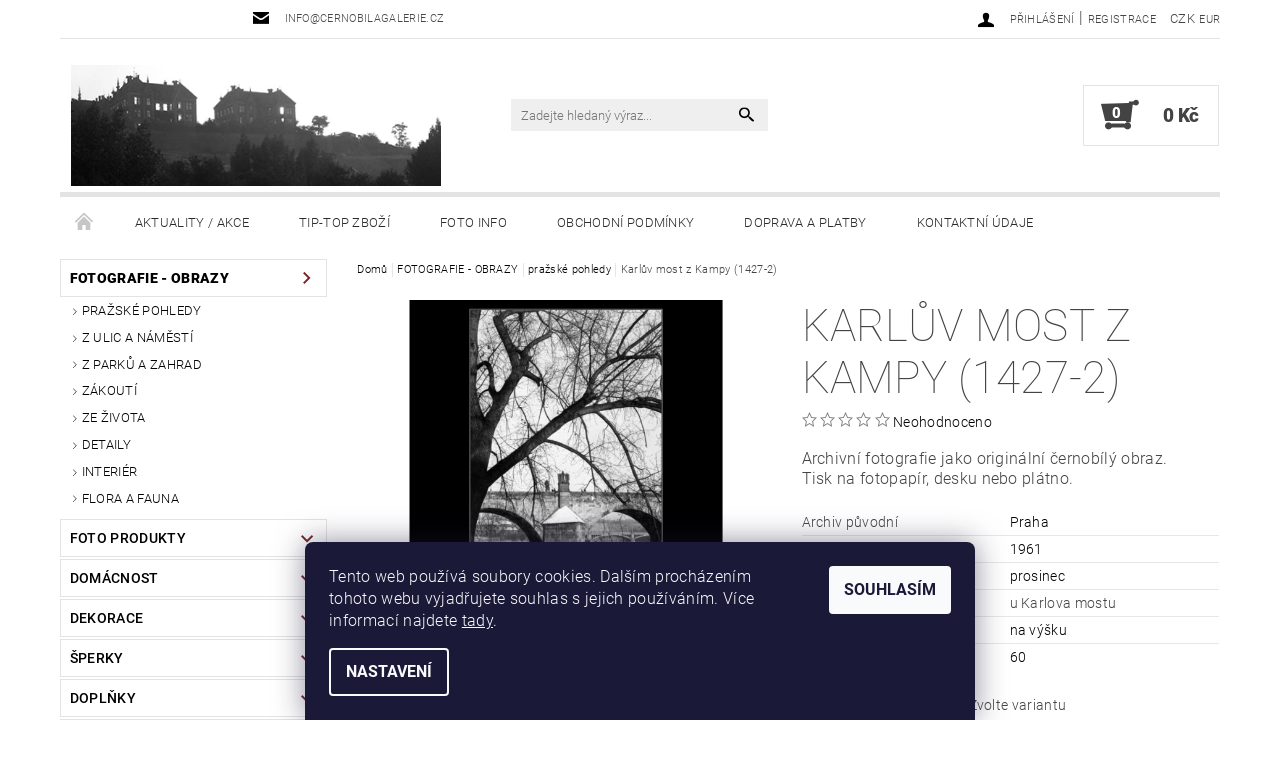

--- FILE ---
content_type: text/html; charset=utf-8
request_url: https://www.cernobilagalerie.cz/prazske-pohledy/karluv-most-z-kampy--1427-2-/
body_size: 35402
content:
<!DOCTYPE html>
<html id="css" xml:lang='cs' lang='cs' class="external-fonts-loaded">
    <head>
        <link rel="preconnect" href="https://cdn.myshoptet.com" /><link rel="dns-prefetch" href="https://cdn.myshoptet.com" /><link rel="preload" href="https://cdn.myshoptet.com/prj/dist/master/cms/libs/jquery/jquery-1.11.3.min.js" as="script" />        <script>
dataLayer = [];
dataLayer.push({'shoptet' : {
    "pageId": 1054,
    "pageType": "productDetail",
    "currency": "CZK",
    "currencyInfo": {
        "decimalSeparator": ",",
        "exchangeRate": 1,
        "priceDecimalPlaces": 2,
        "symbol": "K\u010d",
        "symbolLeft": 0,
        "thousandSeparator": " "
    },
    "language": "cs",
    "projectId": 204774,
    "product": {
        "id": 817,
        "guid": "00da8d46-2a3a-11e8-8216-002590dad85e",
        "hasVariants": true,
        "codes": [
            {
                "code": "817\/FOT"
            },
            {
                "code": "817\/PLA"
            },
            {
                "code": "817\/DES"
            },
            {
                "code": "817\/FOT2"
            },
            {
                "code": "817\/PLA2"
            },
            {
                "code": "817\/DES2"
            },
            {
                "code": "817\/FOT3"
            },
            {
                "code": "817\/PLA3"
            },
            {
                "code": "817\/DES3"
            },
            {
                "code": "817\/FOT4"
            },
            {
                "code": "817\/PLA4"
            },
            {
                "code": "817\/DES4"
            },
            {
                "code": "817\/FOT5"
            },
            {
                "code": "817\/PLA5"
            },
            {
                "code": "817\/FOT6"
            },
            {
                "code": "817\/PLA6"
            },
            {
                "code": "817\/FOT7"
            },
            {
                "code": "817\/PLA7"
            },
            {
                "code": "817\/DES7"
            }
        ],
        "name": "Karl\u016fv most z Kampy (1427-2)",
        "appendix": "",
        "weight": 0,
        "manufacturer": "\u010cERNOB\u00cdL\u00c1 GALERIE",
        "manufacturerGuid": "1EF5332A47436A7CAE64DA0BA3DED3EE",
        "currentCategory": "FOTOGRAFIE - OBRAZY | pra\u017esk\u00e9 pohledy",
        "currentCategoryGuid": "16e20082-6ccd-11e9-beb1-002590dad85e",
        "defaultCategory": "FOTOGRAFIE - OBRAZY | pra\u017esk\u00e9 pohledy",
        "defaultCategoryGuid": "16e20082-6ccd-11e9-beb1-002590dad85e",
        "currency": "CZK",
        "priceWithVatMin": 205,
        "priceWithVatMax": 3910
    },
    "stocks": [
        {
            "id": 1,
            "title": "\u010cernob\u00edl\u00e1 galerie - obchod",
            "isDeliveryPoint": 1,
            "visibleOnEshop": 1
        },
        {
            "id": "ext",
            "title": "Sklad",
            "isDeliveryPoint": 0,
            "visibleOnEshop": 1
        }
    ],
    "cartInfo": {
        "id": null,
        "freeShipping": false,
        "freeShippingFrom": null,
        "leftToFreeGift": {
            "formattedPrice": "0 K\u010d",
            "priceLeft": 0
        },
        "freeGift": false,
        "leftToFreeShipping": {
            "priceLeft": null,
            "dependOnRegion": null,
            "formattedPrice": null
        },
        "discountCoupon": [],
        "getNoBillingShippingPrice": {
            "withoutVat": 0,
            "vat": 0,
            "withVat": 0
        },
        "cartItems": [],
        "taxMode": "ORDINARY"
    },
    "cart": [],
    "customer": {
        "priceRatio": 1,
        "priceListId": 1,
        "groupId": null,
        "registered": false,
        "mainAccount": false
    }
}});
dataLayer.push({'cookie_consent' : {
    "marketing": "denied",
    "analytics": "denied"
}});
document.addEventListener('DOMContentLoaded', function() {
    shoptet.consent.onAccept(function(agreements) {
        if (agreements.length == 0) {
            return;
        }
        dataLayer.push({
            'cookie_consent' : {
                'marketing' : (agreements.includes(shoptet.config.cookiesConsentOptPersonalisation)
                    ? 'granted' : 'denied'),
                'analytics': (agreements.includes(shoptet.config.cookiesConsentOptAnalytics)
                    ? 'granted' : 'denied')
            },
            'event': 'cookie_consent'
        });
    });
});
</script>

        <meta http-equiv="content-type" content="text/html; charset=utf-8" />
        <title>Fotoobraz - Karlův most z Kampy (1427-2), Praha 1961, stará černobílá fotografie</title>

        <meta name="viewport" content="width=device-width, initial-scale=1.0" />
        <meta name="format-detection" content="telephone=no" />

        
            <meta property="og:type" content="website"><meta property="og:site_name" content="cernobilagalerie.cz"><meta property="og:url" content="https://www.cernobilagalerie.cz/prazske-pohledy/karluv-most-z-kampy--1427-2-/"><meta property="og:title" content="Fotoobraz - Karlův most z Kampy (1427-2), Praha 1961, stará černobílá fotografie"><meta name="author" content="cernobilagalerie.cz"><meta name="web_author" content="Shoptet.cz"><meta name="dcterms.rightsHolder" content="www.cernobilagalerie.cz"><meta name="robots" content="index,follow"><meta property="og:image" content="https://cdn.myshoptet.com/usr/www.cernobilagalerie.cz/user/shop/big/817-1_karluv-most-z-kampy--1427-2-praha-1961-prosinec--cernobily-obraz--stara-fotografie--prodej.jpg?656216bd"><meta property="og:description" content="Archivní fotografie jako originální černobílý obraz. Tisk na fotopapír, desku nebo plátno. z břehu Kampy, sníh, Karlův most, dominantní mohutný holý strom a větvoví, Vltava."><meta name="description" content="Archivní fotografie jako originální černobílý obraz. Tisk na fotopapír, desku nebo plátno. z břehu Kampy, sníh, Karlův most, dominantní mohutný holý strom a větvoví, Vltava."><meta name="google-site-verification" content="1525561145081"><meta property="product:price:amount" content="205"><meta property="product:price:currency" content="CZK">
        


        
        <noscript>
            <style media="screen">
                #category-filter-hover {
                    display: block !important;
                }
            </style>
        </noscript>
        
    <link href="https://cdn.myshoptet.com/prj/dist/master/cms/templates/frontend_templates/shared/css/font-face/roboto.css" rel="stylesheet"><link href="https://cdn.myshoptet.com/prj/dist/master/shop/dist/font-shoptet-05.css.5fd2e4de7b3b9cde3d11.css" rel="stylesheet">    <script>
        var oldBrowser = false;
    </script>
    <!--[if lt IE 9]>
        <script src="https://cdnjs.cloudflare.com/ajax/libs/html5shiv/3.7.3/html5shiv.js"></script>
        <script>
            var oldBrowser = '<strong>Upozornění!</strong> Používáte zastaralý prohlížeč, který již není podporován. Prosím <a href="https://www.whatismybrowser.com/" target="_blank" rel="nofollow">aktualizujte svůj prohlížeč</a> a zvyšte své UX.';
        </script>
    <![endif]-->

        <style>:root {--color-primary: #000000;--color-primary-h: 0;--color-primary-s: 0%;--color-primary-l: 0%;--color-primary-hover: #77262a;--color-primary-hover-h: 357;--color-primary-hover-s: 52%;--color-primary-hover-l: 31%;--color-secondary: #434343;--color-secondary-h: 0;--color-secondary-s: 0%;--color-secondary-l: 26%;--color-secondary-hover: #e3e3e3;--color-secondary-hover-h: 0;--color-secondary-hover-s: 0%;--color-secondary-hover-l: 89%;--color-tertiary: #000000;--color-tertiary-h: 0;--color-tertiary-s: 0%;--color-tertiary-l: 0%;--color-tertiary-hover: #000000;--color-tertiary-hover-h: 0;--color-tertiary-hover-s: 0%;--color-tertiary-hover-l: 0%;--color-header-background: #ffffff;--template-font: "Roboto";--template-headings-font: "Roboto";--header-background-url: none;--cookies-notice-background: #1A1937;--cookies-notice-color: #F8FAFB;--cookies-notice-button-hover: #f5f5f5;--cookies-notice-link-hover: #27263f;--templates-update-management-preview-mode-content: "Náhled aktualizací šablony je aktivní pro váš prohlížeč."}</style>

        <style>:root {--logo-x-position: 10px;--logo-y-position: 10px;--front-image-x-position: 319px;--front-image-y-position: 0px;}</style>

        <link href="https://cdn.myshoptet.com/prj/dist/master/shop/dist/main-05.css.1b62aa3d069f1dba0ebf.css" rel="stylesheet" media="screen" />

        <link rel="stylesheet" href="https://cdn.myshoptet.com/prj/dist/master/cms/templates/frontend_templates/_/css/print.css" media="print" />
                            <link rel="shortcut icon" href="/favicon.ico" type="image/x-icon" />
                                    <link rel="canonical" href="https://www.cernobilagalerie.cz/prazske-pohledy/karluv-most-z-kampy--1427-2-/" />
        
        
        
        
                
                    
                <script>var shoptet = shoptet || {};shoptet.abilities = {"about":{"generation":2,"id":"05"},"config":{"category":{"product":{"image_size":"detail_alt_1"}},"navigation_breakpoint":991,"number_of_active_related_products":2,"product_slider":{"autoplay":false,"autoplay_speed":3000,"loop":true,"navigation":true,"pagination":true,"shadow_size":0}},"elements":{"recapitulation_in_checkout":true},"feature":{"directional_thumbnails":false,"extended_ajax_cart":false,"extended_search_whisperer":false,"fixed_header":false,"images_in_menu":false,"product_slider":false,"simple_ajax_cart":true,"smart_labels":false,"tabs_accordion":false,"tabs_responsive":false,"top_navigation_menu":false,"user_action_fullscreen":false}};shoptet.design = {"template":{"name":"Rock","colorVariant":"Four"},"layout":{"homepage":"catalog3","subPage":"catalog3","productDetail":"catalog3"},"colorScheme":{"conversionColor":"#434343","conversionColorHover":"#e3e3e3","color1":"#000000","color2":"#77262a","color3":"#000000","color4":"#000000"},"fonts":{"heading":"Roboto","text":"Roboto"},"header":{"backgroundImage":null,"image":null,"logo":"https:\/\/www.cernobilagalerie.czuser\/logos\/logo_389.png","color":"#ffffff"},"background":{"enabled":false,"color":null,"image":null}};shoptet.config = {};shoptet.events = {};shoptet.runtime = {};shoptet.content = shoptet.content || {};shoptet.updates = {};shoptet.messages = [];shoptet.messages['lightboxImg'] = "Obrázek";shoptet.messages['lightboxOf'] = "z";shoptet.messages['more'] = "Více";shoptet.messages['cancel'] = "Zrušit";shoptet.messages['removedItem'] = "Položka byla odstraněna z košíku.";shoptet.messages['discountCouponWarning'] = "Zapomněli jste uplatnit slevový kupón. Pro pokračování jej uplatněte pomocí tlačítka vedle vstupního pole, nebo jej smažte.";shoptet.messages['charsNeeded'] = "Prosím, použijte minimálně 3 znaky!";shoptet.messages['invalidCompanyId'] = "Neplané IČ, povoleny jsou pouze číslice";shoptet.messages['needHelp'] = "Potřebujete pomoc?";shoptet.messages['showContacts'] = "Zobrazit kontakty";shoptet.messages['hideContacts'] = "Skrýt kontakty";shoptet.messages['ajaxError'] = "Došlo k chybě; obnovte prosím stránku a zkuste to znovu.";shoptet.messages['variantWarning'] = "Zvolte prosím variantu produktu.";shoptet.messages['chooseVariant'] = "Zvolte variantu";shoptet.messages['unavailableVariant'] = "Tato varianta není dostupná a není možné ji objednat.";shoptet.messages['withVat'] = "včetně DPH";shoptet.messages['withoutVat'] = "bez DPH";shoptet.messages['toCart'] = "Do košíku";shoptet.messages['emptyCart'] = "Prázdný košík";shoptet.messages['change'] = "Změnit";shoptet.messages['chosenBranch'] = "Zvolená pobočka";shoptet.messages['validatorRequired'] = "Povinné pole";shoptet.messages['validatorEmail'] = "Prosím vložte platnou e-mailovou adresu";shoptet.messages['validatorUrl'] = "Prosím vložte platnou URL adresu";shoptet.messages['validatorDate'] = "Prosím vložte platné datum";shoptet.messages['validatorNumber'] = "Vložte číslo";shoptet.messages['validatorDigits'] = "Prosím vložte pouze číslice";shoptet.messages['validatorCheckbox'] = "Zadejte prosím všechna povinná pole";shoptet.messages['validatorConsent'] = "Bez souhlasu nelze odeslat.";shoptet.messages['validatorPassword'] = "Hesla se neshodují";shoptet.messages['validatorInvalidPhoneNumber'] = "Vyplňte prosím platné telefonní číslo bez předvolby.";shoptet.messages['validatorInvalidPhoneNumberSuggestedRegion'] = "Neplatné číslo — navržený region: %1";shoptet.messages['validatorInvalidCompanyId'] = "Neplatné IČ, musí být ve tvaru jako %1";shoptet.messages['validatorFullName'] = "Nezapomněli jste příjmení?";shoptet.messages['validatorHouseNumber'] = "Prosím zadejte správné číslo domu";shoptet.messages['validatorZipCode'] = "Zadané PSČ neodpovídá zvolené zemi";shoptet.messages['validatorShortPhoneNumber'] = "Telefonní číslo musí mít min. 8 znaků";shoptet.messages['choose-personal-collection'] = "Prosím vyberte místo doručení u osobního odběru, není zvoleno.";shoptet.messages['choose-external-shipping'] = "Upřesněte prosím vybraný způsob dopravy";shoptet.messages['choose-ceska-posta'] = "Pobočka České Pošty není určena, zvolte prosím některou";shoptet.messages['choose-hupostPostaPont'] = "Pobočka Maďarské pošty není vybrána, zvolte prosím nějakou";shoptet.messages['choose-postSk'] = "Pobočka Slovenské pošty není zvolena, vyberte prosím některou";shoptet.messages['choose-ulozenka'] = "Pobočka Uloženky nebyla zvolena, prosím vyberte některou";shoptet.messages['choose-zasilkovna'] = "Pobočka Zásilkovny nebyla zvolena, prosím vyberte některou";shoptet.messages['choose-ppl-cz'] = "Pobočka PPL ParcelShop nebyla vybrána, vyberte prosím jednu";shoptet.messages['choose-glsCz'] = "Pobočka GLS ParcelShop nebyla zvolena, prosím vyberte některou";shoptet.messages['choose-dpd-cz'] = "Ani jedna z poboček služby DPD Parcel Shop nebyla zvolená, prosím vyberte si jednu z možností.";shoptet.messages['watchdogType'] = "Je zapotřebí vybrat jednu z možností u sledování produktu.";shoptet.messages['watchdog-consent-required'] = "Musíte zaškrtnout všechny povinné souhlasy";shoptet.messages['watchdogEmailEmpty'] = "Prosím vyplňte e-mail";shoptet.messages['privacyPolicy'] = 'Musíte souhlasit s ochranou osobních údajů';shoptet.messages['amountChanged'] = '(množství bylo změněno)';shoptet.messages['unavailableCombination'] = 'Není k dispozici v této kombinaci';shoptet.messages['specifyShippingMethod'] = 'Upřesněte dopravu';shoptet.messages['PIScountryOptionMoreBanks'] = 'Možnost platby z %1 bank';shoptet.messages['PIScountryOptionOneBank'] = 'Možnost platby z 1 banky';shoptet.messages['PIScurrencyInfoCZK'] = 'V měně CZK lze zaplatit pouze prostřednictvím českých bank.';shoptet.messages['PIScurrencyInfoHUF'] = 'V měně HUF lze zaplatit pouze prostřednictvím maďarských bank.';shoptet.messages['validatorVatIdWaiting'] = "Ověřujeme";shoptet.messages['validatorVatIdValid'] = "Ověřeno";shoptet.messages['validatorVatIdInvalid'] = "DIČ se nepodařilo ověřit, i přesto můžete objednávku dokončit";shoptet.messages['validatorVatIdInvalidOrderForbid'] = "Zadané DIČ nelze nyní ověřit, protože služba ověřování je dočasně nedostupná. Zkuste opakovat zadání později, nebo DIČ vymažte s vaši objednávku dokončete v režimu OSS. Případně kontaktujte prodejce.";shoptet.messages['validatorVatIdInvalidOssRegime'] = "Zadané DIČ nemůže být ověřeno, protože služba ověřování je dočasně nedostupná. Vaše objednávka bude dokončena v režimu OSS. Případně kontaktujte prodejce.";shoptet.messages['previous'] = "Předchozí";shoptet.messages['next'] = "Následující";shoptet.messages['close'] = "Zavřít";shoptet.messages['imageWithoutAlt'] = "Tento obrázek nemá popisek";shoptet.messages['newQuantity'] = "Nové množství:";shoptet.messages['currentQuantity'] = "Aktuální množství:";shoptet.messages['quantityRange'] = "Prosím vložte číslo v rozmezí %1 a %2";shoptet.messages['skipped'] = "Přeskočeno";shoptet.messages.validator = {};shoptet.messages.validator.nameRequired = "Zadejte jméno a příjmení.";shoptet.messages.validator.emailRequired = "Zadejte e-mailovou adresu (např. jan.novak@example.com).";shoptet.messages.validator.phoneRequired = "Zadejte telefonní číslo.";shoptet.messages.validator.messageRequired = "Napište komentář.";shoptet.messages.validator.descriptionRequired = shoptet.messages.validator.messageRequired;shoptet.messages.validator.captchaRequired = "Vyplňte bezpečnostní kontrolu.";shoptet.messages.validator.consentsRequired = "Potvrďte svůj souhlas.";shoptet.messages.validator.scoreRequired = "Zadejte počet hvězdiček.";shoptet.messages.validator.passwordRequired = "Zadejte heslo, které bude obsahovat min. 4 znaky.";shoptet.messages.validator.passwordAgainRequired = shoptet.messages.validator.passwordRequired;shoptet.messages.validator.currentPasswordRequired = shoptet.messages.validator.passwordRequired;shoptet.messages.validator.birthdateRequired = "Zadejte datum narození.";shoptet.messages.validator.billFullNameRequired = "Zadejte jméno a příjmení.";shoptet.messages.validator.deliveryFullNameRequired = shoptet.messages.validator.billFullNameRequired;shoptet.messages.validator.billStreetRequired = "Zadejte název ulice.";shoptet.messages.validator.deliveryStreetRequired = shoptet.messages.validator.billStreetRequired;shoptet.messages.validator.billHouseNumberRequired = "Zadejte číslo domu.";shoptet.messages.validator.deliveryHouseNumberRequired = shoptet.messages.validator.billHouseNumberRequired;shoptet.messages.validator.billZipRequired = "Zadejte PSČ.";shoptet.messages.validator.deliveryZipRequired = shoptet.messages.validator.billZipRequired;shoptet.messages.validator.billCityRequired = "Zadejte název města.";shoptet.messages.validator.deliveryCityRequired = shoptet.messages.validator.billCityRequired;shoptet.messages.validator.companyIdRequired = "Zadejte IČ.";shoptet.messages.validator.vatIdRequired = "Zadejte DIČ.";shoptet.messages.validator.billCompanyRequired = "Zadejte název společnosti.";shoptet.messages['loading'] = "Načítám…";shoptet.messages['stillLoading'] = "Stále načítám…";shoptet.messages['loadingFailed'] = "Načtení se nezdařilo. Zkuste to znovu.";shoptet.messages['productsSorted'] = "Produkty seřazeny.";shoptet.messages['formLoadingFailed'] = "Formulář se nepodařilo načíst. Zkuste to prosím znovu.";shoptet.messages.moreInfo = "Více informací";shoptet.config.showAdvancedOrder = true;shoptet.config.orderingProcess = {active: false,step: false};shoptet.config.documentsRounding = '3';shoptet.config.documentPriceDecimalPlaces = '0';shoptet.config.thousandSeparator = ' ';shoptet.config.decSeparator = ',';shoptet.config.decPlaces = '2';shoptet.config.decPlacesSystemDefault = '2';shoptet.config.currencySymbol = 'Kč';shoptet.config.currencySymbolLeft = '0';shoptet.config.defaultVatIncluded = 1;shoptet.config.defaultProductMaxAmount = 9999;shoptet.config.inStockAvailabilityId = -1;shoptet.config.defaultProductMaxAmount = 9999;shoptet.config.inStockAvailabilityId = -1;shoptet.config.cartActionUrl = '/action/Cart';shoptet.config.advancedOrderUrl = '/action/Cart/GetExtendedOrder/';shoptet.config.cartContentUrl = '/action/Cart/GetCartContent/';shoptet.config.stockAmountUrl = '/action/ProductStockAmount/';shoptet.config.addToCartUrl = '/action/Cart/addCartItem/';shoptet.config.removeFromCartUrl = '/action/Cart/deleteCartItem/';shoptet.config.updateCartUrl = '/action/Cart/setCartItemAmount/';shoptet.config.addDiscountCouponUrl = '/action/Cart/addDiscountCoupon/';shoptet.config.setSelectedGiftUrl = '/action/Cart/setSelectedGift/';shoptet.config.rateProduct = '/action/ProductDetail/RateProduct/';shoptet.config.customerDataUrl = '/action/OrderingProcess/step2CustomerAjax/';shoptet.config.registerUrl = '/registrace/';shoptet.config.agreementCookieName = 'site-agreement';shoptet.config.cookiesConsentUrl = '/action/CustomerCookieConsent/';shoptet.config.cookiesConsentIsActive = 1;shoptet.config.cookiesConsentOptAnalytics = 'analytics';shoptet.config.cookiesConsentOptPersonalisation = 'personalisation';shoptet.config.cookiesConsentOptNone = 'none';shoptet.config.cookiesConsentRefuseDuration = 30;shoptet.config.cookiesConsentName = 'CookiesConsent';shoptet.config.agreementCookieExpire = 90;shoptet.config.cookiesConsentSettingsUrl = '/cookies-settings/';shoptet.config.fonts = {"google":{"attributes":"100,300,400,500,700,900:latin-ext","families":["Roboto"],"urls":["https:\/\/cdn.myshoptet.com\/prj\/dist\/master\/cms\/templates\/frontend_templates\/shared\/css\/font-face\/roboto.css"]},"custom":{"families":["shoptet"],"urls":["https:\/\/cdn.myshoptet.com\/prj\/dist\/master\/shop\/dist\/font-shoptet-05.css.5fd2e4de7b3b9cde3d11.css"]}};shoptet.config.mobileHeaderVersion = '1';shoptet.config.fbCAPIEnabled = false;shoptet.config.fbPixelEnabled = true;shoptet.config.fbCAPIUrl = '/action/FacebookCAPI/';shoptet.content.regexp = /strana-[0-9]+[\/]/g;shoptet.content.colorboxHeader = '<div class="colorbox-html-content">';shoptet.content.colorboxFooter = '</div>';shoptet.customer = {};shoptet.csrf = shoptet.csrf || {};shoptet.csrf.token = 'csrf_pnwKe7yu294bca84eb5aaded';shoptet.csrf.invalidTokenModal = '<div><h2>Přihlaste se prosím znovu</h2><p>Omlouváme se, ale Váš CSRF token pravděpodobně vypršel. Abychom mohli udržet Vaši bezpečnost na co největší úrovni potřebujeme, abyste se znovu přihlásili.</p><p>Děkujeme za pochopení.</p><div><a href="/login/?backTo=%2Fprazske-pohledy%2Fkarluv-most-z-kampy--1427-2-%2F">Přihlášení</a></div></div> ';shoptet.csrf.formsSelector = 'csrf-enabled';shoptet.csrf.submitListener = true;shoptet.csrf.validateURL = '/action/ValidateCSRFToken/Index/';shoptet.csrf.refreshURL = '/action/RefreshCSRFTokenNew/Index/';shoptet.csrf.enabled = true;shoptet.config.googleAnalytics ||= {};shoptet.config.googleAnalytics.isGa4Enabled = true;shoptet.config.googleAnalytics.route ||= {};shoptet.config.googleAnalytics.route.ua = "UA";shoptet.config.googleAnalytics.route.ga4 = "GA4";shoptet.config.ums_a11y_category_page = true;shoptet.config.discussion_rating_forms = false;shoptet.config.ums_forms_redesign = false;shoptet.config.showPriceWithoutVat = '';shoptet.config.ums_a11y_login = false;</script>
        <script src="https://cdn.myshoptet.com/prj/dist/master/cms/libs/jquery/jquery-1.11.3.min.js"></script><script src="https://cdn.myshoptet.com/prj/dist/master/cms/libs/jquery/jquery-migrate-1.4.1.min.js"></script><script src="https://cdn.myshoptet.com/prj/dist/master/cms/libs/jquery/jquery-ui-1.8.24.min.js"></script>
    <script src="https://cdn.myshoptet.com/prj/dist/master/shop/dist/main-05.js.8c719cec2608516bd9d7.js"></script>
<script src="https://cdn.myshoptet.com/prj/dist/master/shop/dist/shared-2g.js.aa13ef3ecca51cd89ec5.js"></script><script src="https://cdn.myshoptet.com/prj/dist/master/cms/libs/jqueryui/i18n/datepicker-cs.js"></script><script>if (window.self !== window.top) {const script = document.createElement('script');script.type = 'module';script.src = "https://cdn.myshoptet.com/prj/dist/master/shop/dist/editorPreview.js.e7168e827271d1c16a1d.js";document.body.appendChild(script);}</script>        <script>
            jQuery.extend(jQuery.cybergenicsFormValidator.messages, {
                required: "Povinné pole",
                email: "Prosím vložte platnou e-mailovou adresu",
                url: "Prosím vložte platnou URL adresu",
                date: "Prosím vložte platné datum",
                number: "Vložte číslo",
                digits: "Prosím vložte pouze číslice",
                checkbox: "Zadejte prosím všechna povinná pole",
                validatorConsent: "Bez souhlasu nelze odeslat.",
                password: "Hesla se neshodují",
                invalidPhoneNumber: "Vyplňte prosím platné telefonní číslo bez předvolby.",
                invalidCompanyId: 'Nevalidní IČ, musí mít přesně 8 čísel (před kratší IČ lze dát nuly)',
                fullName: "Nezapomněli jste příjmení?",
                zipCode: "Zadané PSČ neodpovídá zvolené zemi",
                houseNumber: "Prosím zadejte správné číslo domu",
                shortPhoneNumber: "Telefonní číslo musí mít min. 8 znaků",
                privacyPolicy: "Musíte souhlasit s ochranou osobních údajů"
            });
        </script>
                                    
                
        
        <!-- User include -->
                <!-- api 473(125) html code header -->

                <style>
                    #order-billing-methods .radio-wrapper[data-guid="6569dce8-9b1d-11ed-a84f-002590dc5efc"]:not(.cggooglepay), #order-billing-methods .radio-wrapper[data-guid="977a5f19-66d9-11eb-933a-002590dad85e"]:not(.cgapplepay) {
                        display: none;
                    }
                </style>
                <script type="text/javascript">
                    document.addEventListener('DOMContentLoaded', function() {
                        if (getShoptetDataLayer('pageType') === 'billingAndShipping') {
                            
                try {
                    if (window.ApplePaySession && window.ApplePaySession.canMakePayments()) {
                        document.querySelector('#order-billing-methods .radio-wrapper[data-guid="977a5f19-66d9-11eb-933a-002590dad85e"]').classList.add('cgapplepay');
                    }
                } catch (err) {} 
            
                            
                const cgBaseCardPaymentMethod = {
                        type: 'CARD',
                        parameters: {
                            allowedAuthMethods: ["PAN_ONLY", "CRYPTOGRAM_3DS"],
                            allowedCardNetworks: [/*"AMEX", "DISCOVER", "INTERAC", "JCB",*/ "MASTERCARD", "VISA"]
                        }
                };
                
                function cgLoadScript(src, callback)
                {
                    var s,
                        r,
                        t;
                    r = false;
                    s = document.createElement('script');
                    s.type = 'text/javascript';
                    s.src = src;
                    s.onload = s.onreadystatechange = function() {
                        if ( !r && (!this.readyState || this.readyState == 'complete') )
                        {
                            r = true;
                            callback();
                        }
                    };
                    t = document.getElementsByTagName('script')[0];
                    t.parentNode.insertBefore(s, t);
                } 
                
                function cgGetGoogleIsReadyToPayRequest() {
                    return Object.assign(
                        {},
                        {
                            apiVersion: 2,
                            apiVersionMinor: 0
                        },
                        {
                            allowedPaymentMethods: [cgBaseCardPaymentMethod]
                        }
                    );
                }

                function onCgGooglePayLoaded() {
                    let paymentsClient = new google.payments.api.PaymentsClient({environment: 'PRODUCTION'});
                    paymentsClient.isReadyToPay(cgGetGoogleIsReadyToPayRequest()).then(function(response) {
                        if (response.result) {
                            document.querySelector('#order-billing-methods .radio-wrapper[data-guid="6569dce8-9b1d-11ed-a84f-002590dc5efc"]').classList.add('cggooglepay');	 	 	 	 	 
                        }
                    })
                    .catch(function(err) {});
                }
                
                cgLoadScript('https://pay.google.com/gp/p/js/pay.js', onCgGooglePayLoaded);
            
                        }
                    });
                </script> 
                
<!-- api 550(198) html code header -->

<!-- Trackovací kód - Emailkampane.cz - ZAČÁTEK KÓDU-->
    <script>
            !function(e,r,t,a,c){ localStorage.ecr=r.referrer,localStorage.ecu=e.location.href,a=r.createElement(t),c=r.getElementsByTagName(t)[0],a.async=1,a.src="https://tr-fe.emailkampane.cz/v1/app-starter.min.js",c.parentNode.insertBefore(a,c)}(window,document,"script");
    </script>
    <script>
!function(e,r,t,a,c,k){ e.EmailcampaignsTracker=a,e.ektracker=e.ektracker||function(){ (e.ektracker.q=e.ektracker.q||[]).push(arguments)},e.ektracker.t=new Date,e.ektracker.m="",c=r.createElement(t),k=r.getElementsByTagName(t)[0],c.async=1,c.src="https://tr-fe.emailkampane.cz/v1/app.min.js",k.parentNode.insertBefore(c,k)}(window,document,"script","ektracker");
        ektracker('init', "951038594181c9");
        ektracker('pageVisit');
    </script>
    <!-- Trackovací kód - Emailkampane.cz - KONEC KÓDU-->
    
<!-- project html code header -->
<style type="text/css">
a[title="Parametry"] { display: none !important }
</style>
<script type="text/javascript">
$(document).ready(function(){ $('#parameters').insertAfter('#short-description'); });
</script>

<style type="text/css"> .header-phone { visibility: hidden } </style>

<style>
/* Odstrani "oko" pri najeti na produkt */
.products .product:hover .p-image a:before,
.products .product:hover .p-image a:after {
    content: none;
}
</style>

<style>
/* Odstrani ozdobne linky - piktogramy mezi produkty a na homepage */
#welcome::before,
.decor-delimeter::before {
    content: none;
}
</style>

<style type="text/css"> #manufacturer-filter { display: none } </style>

<style type="text/css"><!--
#cat-price-filter {display: none}
--> </style>

<style>
#param-filter-center {display: none !important}
#param-filter-right {float:right; width: 33%}
#param-filter-left {float: left; width: 66%}
#param-filter-left #stock-filter {width: 25%; float: left; margin-bottom: 0}
.boolean-filter {width: 75%; float: left; padding-top: 6px}
@media screen and (max-width: 482px) {#param-filter-right {float:right; width: 40% !important; margin-top: -100px !important}}
@media screen and (max-width: 482px) {#param-filter-left {float:left; width: 100% !important}}
@media screen and (max-width: 482px) {#param-filter-left #stock-filter {float:left; width: 100% !important}}
@media screen and (max-width: 482px) {.boolean-filter .parametric-filter .doubledott-filter-single {float: left; width: 60% !important; padding-bottom: 10px}}
</style>

<style>
.home #tabs-div {display: table-header-group; margin-bottom: 60px !important}
.home #tabs {margin-top: 60px !important}
.home #welcome {display: table-footer-group}
</style>


<script type="text/javascript">
$(document).ready(function(){ $('div a.p-watch-price').html('Hlídací pes'); });
</script> 

<meta name="seznam-wmt" content="LuS4qr2pmXjiNwunF3COeEiG7ppqD29V" />

<meta name="seznam-wmt" content="mFS5d6vQmizc1E1FiMG8Y88u4i0UD0gr" />

<!-- Messenger Plugin chatu Code -->
    <div id="fb-root"></div>

    <!-- Your Plugin chatu code -->
    <div id="fb-customer-chat" class="fb-customerchat">
    </div>

    <script>
      var chatbox = document.getElementById('fb-customer-chat');
      chatbox.setAttribute("page_id", "108459039203846");
      chatbox.setAttribute("attribution", "biz_inbox");

      window.fbAsyncInit = function() {
        FB.init({
          xfbml            : true,
          version          : 'v11.0'
        });
      };

      (function(d, s, id) {
        var js, fjs = d.getElementsByTagName(s)[0];
        if (d.getElementById(id)) return;
        js = d.createElement(s); js.id = id;
        js.src = 'https://connect.facebook.net/cs_CZ/sdk/xfbml.customerchat.js';
        fjs.parentNode.insertBefore(js, fjs);
      }(document, 'script', 'facebook-jssdk'));
    </script>
    
    <style>
.vote-initials {
background-color: #A7ADAD;
}
div.votes-wrap.admin-response > div > div.vote-header > span.vote-pic > span {
    background-color: #F4F5F7;
}
</style>

<!-- Google tag (gtag.js) -->
<script async src="https://www.googletagmanager.com/gtag/js?id=G-BKJFGVXG53"></script>
<script>
  window.dataLayer = window.dataLayer || [];
  function gtag(){dataLayer.push(arguments);}
  gtag('js', new Date());

  gtag('config', 'G-BKJFGVXG53');
</script>

        <!-- /User include -->
                                <!-- Global site tag (gtag.js) - Google Analytics -->
    <script async src="https://www.googletagmanager.com/gtag/js?id=G-BKJFGVXG53"></script>
    <script>
        
        window.dataLayer = window.dataLayer || [];
        function gtag(){dataLayer.push(arguments);}
        

                    console.debug('default consent data');

            gtag('consent', 'default', {"ad_storage":"denied","analytics_storage":"denied","ad_user_data":"denied","ad_personalization":"denied","wait_for_update":500});
            dataLayer.push({
                'event': 'default_consent'
            });
        
        gtag('js', new Date());

                gtag('config', 'UA-9176421-3', { 'groups': "UA" });
        
                gtag('config', 'G-BKJFGVXG53', {"groups":"GA4","send_page_view":false,"content_group":"productDetail","currency":"CZK","page_language":"cs"});
        
        
        
        
        
        
                    gtag('event', 'page_view', {"send_to":"GA4","page_language":"cs","content_group":"productDetail","currency":"CZK"});
        
                gtag('set', 'currency', 'CZK');

        gtag('event', 'view_item', {
            "send_to": "UA",
            "items": [
                {
                    "id": "817\/FOT",
                    "name": "Karl\u016fv most z Kampy (1427-2)",
                    "category": "FOTOGRAFIE - OBRAZY \/ pra\u017esk\u00e9 pohledy",
                                        "brand": "\u010cERNOB\u00cdL\u00c1 GALERIE",
                                                            "variant": "Form\u00e1t: A4 - 20x30, Tiskov\u00fd materi\u00e1l: Fotopap\u00edr",
                                        "price": 205
                }
            ]
        });
        
        
        
        
        
                    gtag('event', 'view_item', {"send_to":"GA4","page_language":"cs","content_group":"productDetail","value":169.41999999999999,"currency":"CZK","items":[{"item_id":"817\/FOT","item_name":"Karl\u016fv most z Kampy (1427-2)","item_brand":"\u010cERNOB\u00cdL\u00c1 GALERIE","item_category":"FOTOGRAFIE - OBRAZY","item_category2":"pra\u017esk\u00e9 pohledy","item_variant":"817\/FOT~Form\u00e1t: A4 - 20x30, Tiskov\u00fd materi\u00e1l: Fotopap\u00edr","price":169.41999999999999,"quantity":1,"index":0}]});
        
        
        
        
        
        
        
        document.addEventListener('DOMContentLoaded', function() {
            if (typeof shoptet.tracking !== 'undefined') {
                for (var id in shoptet.tracking.bannersList) {
                    gtag('event', 'view_promotion', {
                        "send_to": "UA",
                        "promotions": [
                            {
                                "id": shoptet.tracking.bannersList[id].id,
                                "name": shoptet.tracking.bannersList[id].name,
                                "position": shoptet.tracking.bannersList[id].position
                            }
                        ]
                    });
                }
            }

            shoptet.consent.onAccept(function(agreements) {
                if (agreements.length !== 0) {
                    console.debug('gtag consent accept');
                    var gtagConsentPayload =  {
                        'ad_storage': agreements.includes(shoptet.config.cookiesConsentOptPersonalisation)
                            ? 'granted' : 'denied',
                        'analytics_storage': agreements.includes(shoptet.config.cookiesConsentOptAnalytics)
                            ? 'granted' : 'denied',
                                                                                                'ad_user_data': agreements.includes(shoptet.config.cookiesConsentOptPersonalisation)
                            ? 'granted' : 'denied',
                        'ad_personalization': agreements.includes(shoptet.config.cookiesConsentOptPersonalisation)
                            ? 'granted' : 'denied',
                        };
                    console.debug('update consent data', gtagConsentPayload);
                    gtag('consent', 'update', gtagConsentPayload);
                    dataLayer.push(
                        { 'event': 'update_consent' }
                    );
                }
            });
        });
    </script>

                <!-- Facebook Pixel Code -->
<script type="text/plain" data-cookiecategory="analytics">
!function(f,b,e,v,n,t,s){if(f.fbq)return;n=f.fbq=function(){n.callMethod?
            n.callMethod.apply(n,arguments):n.queue.push(arguments)};if(!f._fbq)f._fbq=n;
            n.push=n;n.loaded=!0;n.version='2.0';n.queue=[];t=b.createElement(e);t.async=!0;
            t.src=v;s=b.getElementsByTagName(e)[0];s.parentNode.insertBefore(t,s)}(window,
            document,'script','//connect.facebook.net/en_US/fbevents.js');
$(document).ready(function(){
fbq('set', 'autoConfig', 'false', '533529390141465')
fbq("init", "533529390141465", {}, { agent:"plshoptet" });
fbq("track", "PageView",{}, {"eventID":"4178a4f0e8bfe5c8e47786992ab341d9"});
window.dataLayer = window.dataLayer || [];
dataLayer.push({"fbpixel": "loaded","event": "fbloaded"});
fbq("track", "ViewContent", {"content_category":"FOTOGRAFIE - OBRAZY \/ pra\u017esk\u00e9 pohledy","content_type":"product","content_name":"Karl\u016fv most z Kampy (1427-2) Form\u00e1t: A4 - 20x30, Tiskov\u00fd materi\u00e1l: Fotopap\u00edr","content_ids":["817\/FOT"],"value":"169.42","currency":"CZK","base_id":817,"category_path":["FOTOGRAFIE - OBRAZY","pra\u017esk\u00e9 pohledy"]}, {"eventID":"4178a4f0e8bfe5c8e47786992ab341d9"});
});
</script>
<noscript>
<img height="1" width="1" style="display:none" src="https://www.facebook.com/tr?id=533529390141465&ev=PageView&noscript=1"/>
</noscript>
<!-- End Facebook Pixel Code -->

                                <script>
    (function(t, r, a, c, k, i, n, g) { t['ROIDataObject'] = k;
    t[k]=t[k]||function(){ (t[k].q=t[k].q||[]).push(arguments) },t[k].c=i;n=r.createElement(a),
    g=r.getElementsByTagName(a)[0];n.async=1;n.src=c;g.parentNode.insertBefore(n,g)
    })(window, document, 'script', '//www.heureka.cz/ocm/sdk.js?source=shoptet&version=2&page=product_detail', 'heureka', 'cz');

    heureka('set_user_consent', 0);
</script>
                    </head>
    <body class="desktop id-1054 in-prazske-pohledy template-05 type-product type-detail page-detail ajax-add-to-cart">
    
        <div id="fb-root"></div>
        <script>
            window.fbAsyncInit = function() {
                FB.init({
//                    appId            : 'your-app-id',
                    autoLogAppEvents : true,
                    xfbml            : true,
                    version          : 'v19.0'
                });
            };
        </script>
        <script async defer crossorigin="anonymous" src="https://connect.facebook.net/cs_CZ/sdk.js"></script>
    
        
    
    <div id="main-wrapper">
        <div id="main-wrapper-in" class="large-12 medium-12 small-12">
            <div id="main" class="large-12 medium-12 small-12 row">

                

                <div id="header" class="large-12 medium-12 small-12 columns">
                    <header id="header-in" class="large-12 medium-12 small-12 row collapse">
                        
<div class="row header-info">
        
        <div class="large-4 medium-6 small-6 columns currable">

            <div class="row collapse header-contacts">
                                                                                        <div class="large-6 medium-6 small-12 header-phone columns left">
                        <a href="tel:223014369" title="Telefon"><span>223 014 369</span></a>
                    </div>
                                                    <div class="large-6 medium-6 small-12 header-email columns left">
                                                    <a href="mailto:info@cernobilagalerie.cz"><span>info@cernobilagalerie.cz</span></a>
                                            </div>
                            </div>
        </div>
    
    <div class="large-8 medium-8 small-6 left top-links-holder">
                            <div id="langs-curr">
                                    <a href="/action/Currency/changeCurrency/?currencyCode=CZK" title="CZK" class="active" rel="nofollow">CZK</a>
                                    <a href="/action/Currency/changeCurrency/?currencyCode=EUR" title="EUR" rel="nofollow">EUR</a>
                            </div>
                        <div id="top-links">
            <span class="responsive-mobile-visible responsive-all-hidden box-account-links-trigger-wrap">
                <span class="box-account-links-trigger"></span>
            </span>
            <ul class="responsive-mobile-hidden box-account-links list-inline list-reset">
                
                                                                                                        <li>
                                    <a class="icon-account-login" href="/login/?backTo=%2Fprazske-pohledy%2Fkarluv-most-z-kampy--1427-2-%2F" title="Přihlášení" data-testid="signin" rel="nofollow"><span>Přihlášení</span></a>
                                </li>
                                <li>
                                    <span class="responsive-mobile-hidden"> |</span>
                                    <a href="/registrace/" title="Registrace" data-testid="headerSignup" rel="nofollow">Registrace</a>
                                </li>
                                                                                        
            </ul>
        </div>
    </div>
</div>
<div class="header-center row">
    
    <div class="large-4 medium-4 small-6">
                                <a href="/" title="cernobilagalerie.cz" id="logo" data-testid="linkWebsiteLogo"><img src="https://cdn.myshoptet.com/usr/www.cernobilagalerie.cz/user/logos/logo_389.png" alt="cernobilagalerie.cz" /></a>
    </div>
    
    <div class="large-4 medium-4 small-12">
                <div class="searchform large-8 medium-12 small-12" itemscope itemtype="https://schema.org/WebSite">
            <meta itemprop="headline" content="pražské pohledy"/>
<meta itemprop="url" content="https://www.cernobilagalerie.cz"/>
        <meta itemprop="text" content="Archivní fotografie jako originální černobílý obraz. Tisk na fotopapír, desku nebo plátno. z břehu Kampy, sníh, Karlův most, dominantní mohutný holý strom a větvoví, Vltava."/>

            <form class="search-whisperer-wrap-v1 search-whisperer-wrap" action="/action/ProductSearch/prepareString/" method="post" itemprop="potentialAction" itemscope itemtype="https://schema.org/SearchAction" data-testid="searchForm">
                <fieldset>
                    <meta itemprop="target" content="https://www.cernobilagalerie.cz/vyhledavani/?string={string}"/>
                    <div class="large-10 medium-8 small-10 left">
                        <input type="hidden" name="language" value="cs" />
                        <input type="search" name="string" itemprop="query-input" class="s-word" placeholder="Zadejte hledaný výraz..." autocomplete="off" data-testid="searchInput" />
                    </div>
                    <div class="tar large-2 medium-4 small-2 left">
                        <input type="submit" value="Hledat" class="b-search" data-testid="searchBtn" />
                    </div>
                    <div class="search-whisperer-container-js"></div>
                    <div class="search-notice large-12 medium-12 small-12" data-testid="searchMsg">Prosím, použijte minimálně 3 znaky!</div>
                </fieldset>
            </form>
        </div>
    </div>
    
    <div class="large-4 medium-4 small-6 tar">
                                
                        <div class="place-cart-here">
                <div id="header-cart-wrapper" class="header-cart-wrapper menu-element-wrap">
    <a href="/kosik/" id="header-cart" class="header-cart" data-testid="headerCart" rel="nofollow">
        
        
    <strong class="header-cart-count" data-testid="headerCartCount">
        <span>
                            0
                    </span>
    </strong>

        <strong class="header-cart-price" data-testid="headerCartPrice">
            0 Kč
        </strong>
    </a>

    <div id="cart-recapitulation" class="cart-recapitulation menu-element-submenu align-right hover-hidden" data-testid="popupCartWidget">
                    <div class="cart-reca-single darken tac" data-testid="cartTitle">
                Váš nákupní košík je prázdný            </div>
            </div>
</div>
            </div>
            </div>
    
</div>

             <nav id="menu" class="large-12 medium-12 small-12"><ul class="inline-list list-inline valign-top-inline left"><li class="first-line"><a href="/" id="a-home" data-testid="headerMenuItem">Úvodní stránka</a></li><li class="menu-item-1207">    <a href="/aktuality-a-akce/"  data-testid="headerMenuItem">
        Aktuality / akce
    </a>
</li><li class="menu-item-682">    <a href="/tip-top-zbozi/"  data-testid="headerMenuItem">
        TIP-TOP zboží
    </a>
</li><li class="menu-item-952">    <a href="/foto-info/"  data-testid="headerMenuItem">
        FOTO info
    </a>
</li><li class="menu-item-39">    <a href="/obchodni-podminky/"  data-testid="headerMenuItem">
        Obchodní podmínky
    </a>
</li><li class="menu-item-1204">    <a href="/doprava-a-platby/"  data-testid="headerMenuItem">
        Doprava a platby
    </a>
</li><li class="menu-item-1201">    <a href="/kontaktni-udaje/"  data-testid="headerMenuItem">
        Kontaktní údaje
    </a>
</li></ul><div id="menu-helper-wrapper"><div id="menu-helper" data-testid="hamburgerMenu">&nbsp;</div><ul id="menu-helper-box"></ul></div></nav>

<script>
$(document).ready(function() {
    checkSearchForm($('.searchform'), "Prosím, použijte minimálně 3 znaky!");
});
var userOptions = {
    carousel : {
        stepTimer : 5000,
        fadeTimer : 800
    }
};
</script>


                    </header>
                </div>
                <div id="main-in" class="large-12 medium-12 small-12 columns">
                    <div id="main-in-in" class="large-12 medium-12 small-12">
                        
                        <div id="content" class="large-12 medium-12 small-12 row">
                            
                                                                    <aside id="column-l" class="large-3 medium-3 small-12 columns sidebar">
                                        <div id="column-l-in">
                                                                                                                                                                                                                                                                                                        <div class="box-even">
                        
<div id="categories">
                        <div class="categories cat-01 expandable cat-active expanded" id="cat-685">
                <div class="topic"><a href="/fotografie/" class="expanded">FOTOGRAFIE - OBRAZY</a></div>
        
<ul class="expanded">
                <li class="active  expanded"><a href="/prazske-pohledy/" title="pražské pohledy">pražské pohledy</a>
                            </li>             <li ><a href="/z-ulic-a-namesti/" title="z ulic a náměstí">z ulic a náměstí</a>
            </li>             <li ><a href="/z-parku-a-zahrad/" title="z parků a zahrad">z parků a zahrad</a>
            </li>             <li ><a href="/zakouti/" title="zákoutí">zákoutí</a>
            </li>             <li ><a href="/ze-zivota/" title="ze života">ze života</a>
            </li>             <li class="expandable"><a href="/detaily/" title="detaily">detaily</a>
            </li>             <li ><a href="/interier/" title="interiér">interiér</a>
            </li>             <li ><a href="/flora-a-fauna/" title="flora a fauna">flora a fauna</a>
            </li>     </ul> 
    </div>
            <div class="categories cat-02 expandable" id="cat-973">
                <div class="topic"><a href="/foto-produkty/">FOTO PRODUKTY</a></div>
        
<ul >
                <li ><a href="/obrazy--fotografie-a-plakaty/" title="obrazy, fotografie a plakáty">obrazy, fotografie a plakáty</a>
            </li>             <li ><a href="/kalendare/" title="kalendáře">kalendáře</a>
            </li>             <li ><a href="/pohlednice/" title="pohlednice">pohlednice</a>
            </li>     </ul> 
    </div>
            <div class="categories cat-01 expandable" id="cat-691">
                <div class="topic"><a href="/domacnost/">DOMÁCNOST</a></div>
        
<ul >
                <li class="expandable"><a href="/do-kuchyne/" title="do kuchyně a jídelny">do kuchyně a jídelny</a>
            </li>             <li class="expandable"><a href="/do-pracovny-a-jinam-vychytavky/" title="do pracovny a jinam (&quot;vychytávky&quot;)">do pracovny a jinam (&quot;vychytávky&quot;)</a>
            </li>             <li ><a href="/do-loznice/" title="do ložnice">do ložnice</a>
            </li>             <li ><a href="/do-koupelny/" title="do koupelny">do koupelny</a>
            </li>             <li ><a href="/vune-do-interieru/" title="vůně do interiéru">vůně do interiéru</a>
            </li>     </ul> 
    </div>
            <div class="categories cat-02 expandable" id="cat-688">
                <div class="topic"><a href="/dekorace/">DEKORACE</a></div>
        
<ul >
                <li class="expandable"><a href="/dekoracni-predmety/" title="dekorační předměty">dekorační předměty</a>
            </li>             <li class="expandable"><a href="/svicky/" title="svíčky a svícny">svíčky a svícny</a>
            </li>             <li class="expandable"><a href="/aromalampy/" title="aromalampy">aromalampy</a>
            </li>             <li class="expandable"><a href="/vazy/" title="vázy">vázy</a>
            </li>             <li ><a href="/kvetiny/" title="květiny">květiny</a>
            </li>             <li ><a href="/obaly-a-kvetinace/" title="obaly a květináče">obaly a květináče</a>
            </li>             <li ><a href="/na-okna-a-zed/" title="na okna a zeď">na okna a zeď</a>
            </li>             <li ><a href="/dekoracni-materialy/" title="dekorační materiály">dekorační materiály</a>
            </li>             <li ><a href="/dekoracni-tacky-misy-a-nadoby/" title="dekorační tácky, mísy a nádoby">dekorační nádoby</a>
            </li>             <li ><a href="/velikonoce/" title="velikonoce">velikonoce</a>
            </li>             <li ><a href="/vanoce/" title="vánoce">vánoce</a>
                            </li>     </ul> 
    </div>
            <div class="categories cat-01 expandable" id="cat-697">
                <div class="topic"><a href="/sperky/">ŠPERKY</a></div>
        
<ul >
                <li ><a href="/nausnice/" title="náušnice">náušnice</a>
            </li>             <li ><a href="/privesky/" title="přívěsky">přívěsky</a>
                            </li>             <li ><a href="/retizky/" title="řetízky">řetízky</a>
                            </li>             <li ><a href="/naramky/" title="náramky">náramky</a>
                            </li>             <li ><a href="/nahrdelniky/" title="náhrdelníky">náhrdelníky</a>
                            </li>             <li ><a href="/broze--placky-a-spendliky/" title="brože, placky a špendlíky">brože, placky a špendlíky</a>
            </li>             <li ><a href="/soupravy/" title="soupravy">soupravy</a>
                            </li>             <li ><a href="/prsteny/" title="prsteny">prsteny</a>
                            </li>             <li ><a href="/sperkovnice-a-stojanky/" title="šperkovnice a stojánky">šperkovnice a stojánky</a>
                            </li>     </ul> 
    </div>
            <div class="categories cat-02 expandable" id="cat-700">
                <div class="topic"><a href="/doplnky/">DOPLŇKY</a></div>
        
<ul >
                <li ><a href="/satky--saly--kravaty/" title="šátky, šály a kravaty">šátky, šály a kravaty</a>
            </li>             <li ><a href="/klicenky-a-privesky/" title="klíčenky a přívěsky">klíčenky a přívěsky</a>
            </li>             <li ><a href="/penezenky-a-pouzdra/" title="peněženky a pouzdra">peněženky a pouzdra</a>
            </li>             <li ><a href="/do-vlasu/" title="do vlasů">do vlasů</a>
            </li>             <li ><a href="/pasky/" title="pásky">pásky</a>
            </li>             <li ><a href="/destniky/" title="deštníky">deštníky</a>
            </li>             <li ><a href="/hodinky/" title="hodinky">hodinky</a>
            </li>             <li ><a href="/rukavice--cepice/" title="rukavice, čepice">rukavice, čepice</a>
                            </li>             <li ><a href="/tasky-a-kabelky/" title="tašky a kabelky">tašky a kabelky</a>
            </li>             <li ><a href="/knofliky--spony-a-jine/" title="knoflíky, spony a jiné">knoflíky, spony a jiné</a>
                            </li>             <li ><a href="/placatky--zrcatka/" title="placatky, zrcátka">placatky, zrcátka</a>
                            </li>     </ul> 
    </div>
            <div class="categories cat-01 expandable" id="cat-694">
                <div class="topic"><a href="/baleni-darku/">BALENÍ DÁRKŮ</a></div>
        
<ul >
                <li ><a href="/balici-papiry-a-tasky/" title="balící papíry a tašky">balící papíry a tašky</a>
            </li>             <li ><a href="/krabicky/" title="krabičky">krabičky</a>
            </li>             <li ><a href="/sacky/" title="sáčky">sáčky</a>
            </li>             <li ><a href="/prani-a-obalky/" title="přání a obálky">přání a obálky</a>
            </li>             <li ><a href="/stuhy-a-vazani/" title="stuhy a vázání">stuhy a vázání</a>
            </li>             <li ><a href="/prizdoby-a-zdobeni/" title="přízdoby a zdobení">přízdoby a zdobení</a>
            </li>     </ul> 
    </div>
            <div class="categories cat-02 expandable" id="cat-703">
                <div class="topic"><a href="/kosmetika/">KOSMETIKA</a></div>
        
<ul >
                <li ><a href="/mydla/" title="mýdla">mýdla</a>
            </li>             <li ><a href="/pomucky-a-drobnosti/" title="pomůcky a drobnosti">pomůcky a drobnosti</a>
            </li>     </ul> 
    </div>
        
                            
</div>

                    </div>
                                                                                                                    <div class="banner banner6" ><a href="https://www.cernobilagalerie.cz/hodnoceni-obchodu/" data-ec-promo-id="16" class="extended-empty" ><img src="https://cdn.myshoptet.com/usr/www.cernobilagalerie.cz/user/banners/hodnocen___obchodu_4.png?5b6cbf9e" fetchpriority="high" alt="Klik - ať víte, jak hodnotili obchod zákazníci před vámi" width="268" height="300" /></a></div>
                                                                                                                    <div class="box-odd">
                            <div id="top10" class="box hide-for-small">
        <h3 class="topic">TOP 6</h3>
        <ol>
                            
                    <li class="panel-element display-image display-price">
                                                    <a class="a-img" href="/kvetiny/tulipan-44/">
                                <img src="https://cdn.myshoptet.com/usr/www.cernobilagalerie.cz/user/shop/related/20454-17_tulipany-44-cernobily-mix.jpg?621aa5a0" alt="tulipány 44 černobílý mix" />
                            </a>
                                                <div>
                            <a href="/kvetiny/tulipan-44/" title="Tulipán 44"><span>Tulipán 44</span></a><br />
                            
                                                                <span>
                                    30 Kč
                                    
    
                                </span>
                                                            
                        </div>
                    </li>
                
                            
                    <li class="panel-element display-image display-price">
                                                    <a class="a-img" href="/kalendare/kalendar-2026/">
                                <img src="https://cdn.myshoptet.com/usr/www.cernobilagalerie.cz/user/shop/related/24736_kalendar-2026-titulka.jpg?69012050" alt="kalendar-2026 titulka" />
                            </a>
                                                <div>
                            <a href="/kalendare/kalendar-2026/" title="Kalendář 2026"><span>Kalendář 2026</span></a><br />
                            
                                                                <span>
                                    230 Kč
                                    
    
                                </span>
                                                            
                        </div>
                    </li>
                
                            
                    <li class="panel-element display-image display-price">
                                                    <a class="a-img" href="/zavesne-ozdoby-a-dekorace/ozdoba-srdce-drevo/">
                                <img src="https://cdn.myshoptet.com/usr/www.cernobilagalerie.cz/user/shop/related/24448_ozdoba-srdce-drevo.jpg?690e12db" alt="Ozdoba Srdce dřevo" />
                            </a>
                                                <div>
                            <a href="/zavesne-ozdoby-a-dekorace/ozdoba-srdce-drevo/" title="Ozdoba Srdce dřevo"><span>Ozdoba Srdce dřevo</span></a><br />
                            
                                                                <span>
                                    25 Kč
                                    
    
                                </span>
                                                            
                        </div>
                    </li>
                
                            
                    <li class="panel-element display-image display-price">
                                                    <a class="a-img" href="/hrnky-a-salky/hrnek-sklo-vroubek/">
                                <img src="https://cdn.myshoptet.com/usr/www.cernobilagalerie.cz/user/shop/related/23657_401650-i-hrnek-sklo-vroubek.jpg?6731126e" alt="401650 I hrnek-sklo-vroubek" />
                            </a>
                                                <div>
                            <a href="/hrnky-a-salky/hrnek-sklo-vroubek/" title="Hrnek Sklo vroubek"><span>Hrnek Sklo vroubek</span></a><br />
                            
                                                                <span>
                                    70 Kč
                                    
    
                                </span>
                                                            
                        </div>
                    </li>
                
                            
                    <li class="panel-element display-image display-price">
                                                    <a class="a-img" href="/vazy/vaza-sara-s/">
                                <img src="https://cdn.myshoptet.com/usr/www.cernobilagalerie.cz/user/shop/related/23270_203608-i-vaza-sara-s.jpg?68751ebe" alt="203608 I vaza-sara-s" />
                            </a>
                                                <div>
                            <a href="/vazy/vaza-sara-s/" title="Váza Sára S"><span>Váza Sára S</span></a><br />
                            
                                                                <span>
                                    60 Kč
                                    
    
                                </span>
                                                            
                        </div>
                    </li>
                
                            
                    <li class=" display-image display-price">
                                                    <a class="a-img" href="/obaly-a-kvetinace/domek-beton-mini/">
                                <img src="https://cdn.myshoptet.com/usr/www.cernobilagalerie.cz/user/shop/related/22989_203508-i-domek-beton-mini.jpg?6718dc7c" alt="203508 I domek-beton-mini" />
                            </a>
                                                <div>
                            <a href="/obaly-a-kvetinace/domek-beton-mini/" title="Domek beton mini"><span>Domek beton mini</span></a><br />
                            
                                                                <span>
                                    135 Kč
                                    
    
                                </span>
                                                            
                        </div>
                    </li>
                
                    </ol>
    </div>

                    </div>
                                                                                                                                                        <div class="box-even">
                                        
<div class="box large-12 medium-12 small-12 hide-for-small" id="newsletter">
    <h3 class="topic">Newsletter</h3>
    
    <form action="/action/MailForm/subscribeToNewsletters/" method="post">
        <fieldset>
            
            <input type="hidden" name="formId" value="2" />
            <div class="large-7 medium-12 small-12 left">
                                <span class="no-css">Nevyplňujte toto pole:</span>
                <input type="text" name="surname" class="no-css" />
                <label for="n-email" class="no-css">Váš e-mail</label>
                <input type="text" id="n-email" class="panel-element required email query-input large-12 medium-12" name="email"
                    placeholder="Váš e-mail..." />
            </div>
            <div class="tar large-5 medium-12 small-12 left">
                                                                <input type="submit" value="Přihlásit se" class="b-confirm b-subscribe tiny button large-12 medium-12" />
            </div>
                        
            
        </fieldset>
    </form>
</div>


    
                    </div>
                                                                                                    </div>
                                    </aside>
                                                            

                            
                                <main id="content-in" class="large-9 medium-9 small-12 columns">

                                                                                                                        <p id="navigation" itemscope itemtype="https://schema.org/BreadcrumbList">
                                                                                                        <span id="navigation-first" data-basetitle="cernobilagalerie.cz" itemprop="itemListElement" itemscope itemtype="https://schema.org/ListItem">
                    <a href="/" itemprop="item" >
                        <span itemprop="name">Domů</span>                    </a>
                    <meta itemprop="position" content="1" />
                    <span class="navigation-bullet">&nbsp;&rsaquo;&nbsp;</span>
                </span>
                                                        <span id="navigation-1" itemprop="itemListElement" itemscope itemtype="https://schema.org/ListItem">
                        <a href="/fotografie/" itemprop="item"><span itemprop="name">FOTOGRAFIE - OBRAZY</span></a>
                        <meta itemprop="position" content="2" />
                        <span class="navigation-bullet">&nbsp;&rsaquo;&nbsp;</span>
                    </span>
                                                        <span id="navigation-2" itemprop="itemListElement" itemscope itemtype="https://schema.org/ListItem">
                        <a href="/prazske-pohledy/" itemprop="item"><span itemprop="name">pražské pohledy</span></a>
                        <meta itemprop="position" content="3" />
                        <span class="navigation-bullet">&nbsp;&rsaquo;&nbsp;</span>
                    </span>
                                                                            <span id="navigation-3" itemprop="itemListElement" itemscope itemtype="https://schema.org/ListItem">
                        <meta itemprop="item" content="https://www.cernobilagalerie.cz/prazske-pohledy/karluv-most-z-kampy--1427-2-/" />
                        <meta itemprop="position" content="4" />
                        <span itemprop="name" data-title="Karlův most z Kampy (1427-2)">Karlův most z Kampy (1427-2)</span>
                    </span>
                            </p>
                                                                                                            


                                                                                                        <script>
            
            var shoptet = shoptet || {};
            shoptet.variantsUnavailable = shoptet.variantsUnavailable || {};
            
            shoptet.variantsUnavailable.availableVariantsResource = ["28-82-31-109","28-85-31-109","28-88-31-109","28-82-31-112","28-85-31-112","28-88-31-112","28-82-31-115","28-85-31-115","28-88-31-115","28-82-31-118","28-85-31-118","28-88-31-118","28-82-31-121","28-85-31-121","28-82-31-136","28-85-31-136","28-82-31-247","28-85-31-247","28-88-31-247"]
        </script>
                                                                                                                                                                                                                                                                                                                                                                                                    
    
<div itemscope itemtype="https://schema.org/Product" class="p-detail-inner">
    <meta itemprop="url" content="https://www.cernobilagalerie.cz/prazske-pohledy/karluv-most-z-kampy--1427-2-/" />
    <meta itemprop="image" content="https://cdn.myshoptet.com/usr/www.cernobilagalerie.cz/user/shop/big/817-1_karluv-most-z-kampy--1427-2-praha-1961-prosinec--cernobily-obraz--stara-fotografie--prodej.jpg?656216bd" />
            <meta itemprop="description" content="Archivní fotografie jako originální černobílý obraz.Tisk na fotopapír, desku nebo plátno." />
                <span class="js-hidden" itemprop="manufacturer" itemscope itemtype="https://schema.org/Organization">
            <meta itemprop="name" content="ČERNOBÍLÁ GALERIE" />
        </span>
        <span class="js-hidden" itemprop="brand" itemscope itemtype="https://schema.org/Brand">
            <meta itemprop="name" content="ČERNOBÍLÁ GALERIE" />
        </span>
                                                                                                                                                                                                                                                                                                                                                                                                                
    
    <form action="/action/Cart/addCartItem/" method="post" class="p-action csrf-enabled" id="product-detail-form" data-testid="formProduct">
        <fieldset>
                        <meta itemprop="category" content="Úvodní stránka &gt; FOTOGRAFIE - OBRAZY &gt; pražské pohledy &gt; Karlův most z Kampy (1427-2)" />
            <input type="hidden" name="productId" value="817" />
                            <input type="hidden" name="priceId" value="23338" />
                        <input type="hidden" name="language" value="cs" />

            <table id="t-product-detail" data-testid="gridProductItem">
                <tbody>
                    <tr>
                        <td id="td-product-images" class="large-6 medium-6 small-12 left breaking-table">

                            
    <div id="product-images" class="large-12 medium-12 small-12">
                
        <div class="zoom-small-image large-12 medium-12 small-12">
            
            
                            <img src="https://cdn.myshoptet.com/prj/dist/master/cms/templates/frontend_templates/_/img/magnifier.png" alt="Efekt lupa" class="magnifier" />
                <div class="hidden-js"><a data-gallery="lightbox[gallery]" id="lightbox-gallery" href="https://cdn.myshoptet.com/usr/www.cernobilagalerie.cz/user/shop/big/817-1_karluv-most-z-kampy--1427-2-praha-1961-prosinec--cernobily-obraz--stara-fotografie--prodej.jpg?656216bd">
                                        <img src="https://cdn.myshoptet.com/usr/www.cernobilagalerie.cz/user/shop/related/817-1_karluv-most-z-kampy--1427-2-praha-1961-prosinec--cernobily-obraz--stara-fotografie--prodej.jpg?656216bd" alt="Karlův most z Kampy (1427-2), Praha 1961 prosinec, černobílý obraz, stará fotografie, prodej" />
                </a></div>
                        <div style="top: 0px; position: relative;" id="wrap" class="">
                                    <a href="https://cdn.myshoptet.com/usr/www.cernobilagalerie.cz/user/shop/big/817-1_karluv-most-z-kampy--1427-2-praha-1961-prosinec--cernobily-obraz--stara-fotografie--prodej.jpg?656216bd" id="gallery-image" data-zoom="position: 'inside', showTitle: false, adjustX:0, adjustY:0" class="cloud-zoom" data-href="https://cdn.myshoptet.com/usr/www.cernobilagalerie.cz/user/shop/orig/817-1_karluv-most-z-kampy--1427-2-praha-1961-prosinec--cernobily-obraz--stara-fotografie--prodej.jpg?656216bd" data-testid="mainImage">
                
                                        <img src="https://cdn.myshoptet.com/usr/www.cernobilagalerie.cz/user/shop/detail_alt_1/817-1_karluv-most-z-kampy--1427-2-praha-1961-prosinec--cernobily-obraz--stara-fotografie--prodej.jpg?656216bd" alt="Karlův most z Kampy (1427-2), Praha 1961 prosinec, černobílý obraz, stará fotografie, prodej" />

                                    </a>
                            </div>
        </div>
                                            <div class="clear">&nbsp;</div>
            <div class="row">
                <div id="social-buttons" class="large-12 medium-12 small-12">
                    <div id="social-buttons-in">
                                                    <div class="social-button">
                                <script>
        window.twttr = (function(d, s, id) {
            var js, fjs = d.getElementsByTagName(s)[0],
                t = window.twttr || {};
            if (d.getElementById(id)) return t;
            js = d.createElement(s);
            js.id = id;
            js.src = "https://platform.twitter.com/widgets.js";
            fjs.parentNode.insertBefore(js, fjs);
            t._e = [];
            t.ready = function(f) {
                t._e.push(f);
            };
            return t;
        }(document, "script", "twitter-wjs"));
        </script>

<a
    href="https://twitter.com/share"
    class="twitter-share-button"
        data-lang="cs"
    data-url="https://www.cernobilagalerie.cz/prazske-pohledy/karluv-most-z-kampy--1427-2-/"
>Tweet</a>

                            </div>
                                                    <div class="social-button">
                                                    
<a href="//www.pinterest.com/pin/create/button/?url=https%3A%2F%2Fwww.cernobilagalerie.cz%2Fprazske-pohledy%2Fkarluv-most-z-kampy--1427-2-%2F&amp;media=https%3A%2F%2Fcdn.myshoptet.com%2Fusr%2Fwww.cernobilagalerie.cz%2Fuser%2Fshop%2Fbig%2F817-1_karluv-most-z-kampy--1427-2-praha-1961-prosinec--cernobily-obraz--stara-fotografie--prodej.jpg%3F656216bd&description=&lt;p&gt;&lt;span style=&quot;font-size: 12pt;&quot;&gt;Archivní fotografie jako originální černobílý obraz.&lt;br /&gt;Tisk na fotopapír, desku nebo plátno.&lt;/span&gt;&lt;/p&gt;" class="pin-it-button" data-pin-lang="cs" data-pin-do="buttonPin" data-pin-count="not shown" data-pin-tall="true"></a>
<script async defer src="//assets.pinterest.com/js/pinit.js" data-pin-build="parsePinBtns"></script>

                            </div>
                                                    <div class="social-button">
                                <div
            data-layout="button_count"
        class="fb-like"
        data-action="like"
        data-show-faces="false"
        data-share="false"
                        data-width="285"
        data-height="30"
    >
</div>

                            </div>
                                            </div>
                </div>
            </div>
            </div>

                        </td>
                        <td id="td-product-detail" class="vat large-6 medium-6 left breaking-table">
                            
    <div id="product-detail-h1">
        <h1 itemprop="name" data-testid="textProductName">Karlův most z Kampy (1427-2)</h1>
                            <div class="no-print">
    <div class="rating stars-wrapper" " data-testid="wrapRatingAverageStars">
        
<span class="stars star-list">
                                                <a class="star star-off show-tooltip show-ratings" title="    Hodnocení:
            Neohodnoceno    "
                   href="#ratingTab" data-toggle="tab" data-external="1" data-force-scroll="1"></a>
                    
                                                <a class="star star-off show-tooltip show-ratings" title="    Hodnocení:
            Neohodnoceno    "
                   href="#ratingTab" data-toggle="tab" data-external="1" data-force-scroll="1"></a>
                    
                                                <a class="star star-off show-tooltip show-ratings" title="    Hodnocení:
            Neohodnoceno    "
                   href="#ratingTab" data-toggle="tab" data-external="1" data-force-scroll="1"></a>
                    
                                                <a class="star star-off show-tooltip show-ratings" title="    Hodnocení:
            Neohodnoceno    "
                   href="#ratingTab" data-toggle="tab" data-external="1" data-force-scroll="1"></a>
                    
                                                <a class="star star-off show-tooltip show-ratings" title="    Hodnocení:
            Neohodnoceno    "
                   href="#ratingTab" data-toggle="tab" data-external="1" data-force-scroll="1"></a>
                    
    </span>
            <a class="stars-label" href="#ratingTab" data-toggle="tab" data-external="1" data-force-scroll="1">
                                Neohodnoceno                    </a>
    </div>
</div>
            </div>
    <div class="clear">&nbsp;</div>

                                                            <div id="short-description" class="product-detail-short-descr" data-testid="productCardShortDescr">
                                    <p><span style="font-size: 12pt;">Archivní fotografie jako originální černobílý obraz.<br />Tisk na fotopapír, desku nebo plátno.</span></p>
                                </div>
                                                        
                                <table id="product-detail" style="width: 100%">
                                <col /><col style="width: 60%"/>
                                <tbody>
                                                                        
                                                                                                                                    <tr>
                                                    <td class="l-col cell-availability">
                                                        <strong>Dostupnost</strong>
                                                    </td>
                                                    <td class="td-availability cell-availability-value">
                                                                                                                                                                                    <span class="variant-code parameter-dependent default-variant">Zvolte variantu</span>
                                                                                                                                                                                                                                                                                                                                                                                                                        <span class="parameter-dependent 28-82-31-109 noDisplay">
                                                                        <span class="strong" style="color:#77262a" data-testid="labelAvailability">
                                                                                                                                                            <span class="show-tooltip acronym" title="Výroba a tisk na základě objednávky resp. po jejím uhrazení, cca do 14 dní.<br />
">
                                                                                    Zpracování na zakázku
                                                                                </span>
                                                                                                                                                    </span>
                                                                                                                                            </span>
                                                                                                                                                                                                                                                                                                                                                                                                                        <span class="parameter-dependent 28-85-31-109 noDisplay">
                                                                        <span class="strong" style="color:#77262a" data-testid="labelAvailability">
                                                                                                                                                            <span class="show-tooltip acronym" title="Výroba a tisk na základě objednávky resp. po jejím uhrazení, cca do 14 dní.<br />
">
                                                                                    Zpracování na zakázku
                                                                                </span>
                                                                                                                                                    </span>
                                                                                                                                            </span>
                                                                                                                                                                                                                                                                                                                                                                                                                        <span class="parameter-dependent 28-88-31-109 noDisplay">
                                                                        <span class="strong" style="color:#77262a" data-testid="labelAvailability">
                                                                                                                                                            <span class="show-tooltip acronym" title="Výroba a tisk na základě objednávky resp. po jejím uhrazení, cca do 14 dní.<br />
">
                                                                                    Zpracování na zakázku
                                                                                </span>
                                                                                                                                                    </span>
                                                                                                                                            </span>
                                                                                                                                                                                                                                                                                                                                                                                                                        <span class="parameter-dependent 28-82-31-112 noDisplay">
                                                                        <span class="strong" style="color:#77262a" data-testid="labelAvailability">
                                                                                                                                                            <span class="show-tooltip acronym" title="Výroba a tisk na základě objednávky resp. po jejím uhrazení, cca do 14 dní.<br />
">
                                                                                    Zpracování na zakázku
                                                                                </span>
                                                                                                                                                    </span>
                                                                                                                                            </span>
                                                                                                                                                                                                                                                                                                                                                                                                                        <span class="parameter-dependent 28-85-31-112 noDisplay">
                                                                        <span class="strong" style="color:#77262a" data-testid="labelAvailability">
                                                                                                                                                            <span class="show-tooltip acronym" title="Výroba a tisk na základě objednávky resp. po jejím uhrazení, cca do 14 dní.<br />
">
                                                                                    Zpracování na zakázku
                                                                                </span>
                                                                                                                                                    </span>
                                                                                                                                            </span>
                                                                                                                                                                                                                                                                                                                                                                                                                        <span class="parameter-dependent 28-88-31-112 noDisplay">
                                                                        <span class="strong" style="color:#77262a" data-testid="labelAvailability">
                                                                                                                                                            <span class="show-tooltip acronym" title="Výroba a tisk na základě objednávky resp. po jejím uhrazení, cca do 14 dní.<br />
">
                                                                                    Zpracování na zakázku
                                                                                </span>
                                                                                                                                                    </span>
                                                                                                                                            </span>
                                                                                                                                                                                                                                                                                                                                                                                                                        <span class="parameter-dependent 28-82-31-115 noDisplay">
                                                                        <span class="strong" style="color:#77262a" data-testid="labelAvailability">
                                                                                                                                                            <span class="show-tooltip acronym" title="Výroba a tisk na základě objednávky resp. po jejím uhrazení, cca do 14 dní.<br />
">
                                                                                    Zpracování na zakázku
                                                                                </span>
                                                                                                                                                    </span>
                                                                                                                                            </span>
                                                                                                                                                                                                                                                                                                                                                                                                                        <span class="parameter-dependent 28-85-31-115 noDisplay">
                                                                        <span class="strong" style="color:#77262a" data-testid="labelAvailability">
                                                                                                                                                            <span class="show-tooltip acronym" title="Výroba a tisk na základě objednávky resp. po jejím uhrazení, cca do 14 dní.<br />
">
                                                                                    Zpracování na zakázku
                                                                                </span>
                                                                                                                                                    </span>
                                                                                                                                            </span>
                                                                                                                                                                                                                                                                                                                                                                                                                        <span class="parameter-dependent 28-88-31-115 noDisplay">
                                                                        <span class="strong" style="color:#77262a" data-testid="labelAvailability">
                                                                                                                                                            <span class="show-tooltip acronym" title="Výroba a tisk na základě objednávky resp. po jejím uhrazení, cca do 14 dní.<br />
">
                                                                                    Zpracování na zakázku
                                                                                </span>
                                                                                                                                                    </span>
                                                                                                                                            </span>
                                                                                                                                                                                                                                                                                                                                                                                                                        <span class="parameter-dependent 28-82-31-118 noDisplay">
                                                                        <span class="strong" style="color:#77262a" data-testid="labelAvailability">
                                                                                                                                                            <span class="show-tooltip acronym" title="Výroba a tisk na základě objednávky resp. po jejím uhrazení, cca do 14 dní.<br />
">
                                                                                    Zpracování na zakázku
                                                                                </span>
                                                                                                                                                    </span>
                                                                                                                                            </span>
                                                                                                                                                                                                                                                                                                                                                                                                                        <span class="parameter-dependent 28-85-31-118 noDisplay">
                                                                        <span class="strong" style="color:#77262a" data-testid="labelAvailability">
                                                                                                                                                            <span class="show-tooltip acronym" title="Výroba a tisk na základě objednávky resp. po jejím uhrazení, cca do 14 dní.<br />
">
                                                                                    Zpracování na zakázku
                                                                                </span>
                                                                                                                                                    </span>
                                                                                                                                            </span>
                                                                                                                                                                                                                                                                                                                                                                                                                        <span class="parameter-dependent 28-88-31-118 noDisplay">
                                                                        <span class="strong" style="color:#77262a" data-testid="labelAvailability">
                                                                                                                                                            <span class="show-tooltip acronym" title="Výroba a tisk na základě objednávky resp. po jejím uhrazení, cca do 14 dní.<br />
">
                                                                                    Zpracování na zakázku
                                                                                </span>
                                                                                                                                                    </span>
                                                                                                                                            </span>
                                                                                                                                                                                                                                                                                                                                                                                                                        <span class="parameter-dependent 28-82-31-121 noDisplay">
                                                                        <span class="strong" style="color:#77262a" data-testid="labelAvailability">
                                                                                                                                                            <span class="show-tooltip acronym" title="Výroba a tisk na základě objednávky resp. po jejím uhrazení, cca do 14 dní.<br />
">
                                                                                    Zpracování na zakázku
                                                                                </span>
                                                                                                                                                    </span>
                                                                                                                                            </span>
                                                                                                                                                                                                                                                                                                                                                                                                                        <span class="parameter-dependent 28-85-31-121 noDisplay">
                                                                        <span class="strong" style="color:#77262a" data-testid="labelAvailability">
                                                                                                                                                            <span class="show-tooltip acronym" title="Výroba a tisk na základě objednávky resp. po jejím uhrazení, cca do 14 dní.<br />
">
                                                                                    Zpracování na zakázku
                                                                                </span>
                                                                                                                                                    </span>
                                                                                                                                            </span>
                                                                                                                                                                                                                                                                                                                                                                                                                        <span class="parameter-dependent 28-82-31-136 noDisplay">
                                                                        <span class="strong" style="color:#77262a" data-testid="labelAvailability">
                                                                                                                                                            <span class="show-tooltip acronym" title="Výroba a tisk na základě objednávky resp. po jejím uhrazení, cca do 14 dní.<br />
">
                                                                                    Zpracování na zakázku
                                                                                </span>
                                                                                                                                                    </span>
                                                                                                                                            </span>
                                                                                                                                                                                                                                                                                                                                                                                                                        <span class="parameter-dependent 28-85-31-136 noDisplay">
                                                                        <span class="strong" style="color:#77262a" data-testid="labelAvailability">
                                                                                                                                                            <span class="show-tooltip acronym" title="Výroba a tisk na základě objednávky resp. po jejím uhrazení, cca do 14 dní.<br />
">
                                                                                    Zpracování na zakázku
                                                                                </span>
                                                                                                                                                    </span>
                                                                                                                                            </span>
                                                                                                                                                                                                                                                                                                                                                                                                                        <span class="parameter-dependent 28-82-31-247 noDisplay">
                                                                        <span class="strong" style="color:#77262a" data-testid="labelAvailability">
                                                                                                                                                            <span class="show-tooltip acronym" title="Výroba a tisk na základě objednávky resp. po jejím uhrazení, cca do 14 dní.<br />
">
                                                                                    Zpracování na zakázku
                                                                                </span>
                                                                                                                                                    </span>
                                                                                                                                            </span>
                                                                                                                                                                                                                                                                                                                                                                                                                        <span class="parameter-dependent 28-85-31-247 noDisplay">
                                                                        <span class="strong" style="color:#77262a" data-testid="labelAvailability">
                                                                                                                                                            <span class="show-tooltip acronym" title="Výroba a tisk na základě objednávky resp. po jejím uhrazení, cca do 14 dní.<br />
">
                                                                                    Zpracování na zakázku
                                                                                </span>
                                                                                                                                                    </span>
                                                                                                                                            </span>
                                                                                                                                                                                                                                                                                                                                                                                                                        <span class="parameter-dependent 28-88-31-247 noDisplay">
                                                                        <span class="strong" style="color:#77262a" data-testid="labelAvailability">
                                                                                                                                                            <span class="show-tooltip acronym" title="Výroba a tisk na základě objednávky resp. po jejím uhrazení, cca do 14 dní.<br />
">
                                                                                    Zpracování na zakázku
                                                                                </span>
                                                                                                                                                    </span>
                                                                                                                                            </span>
                                                                                                                                                                                                                                        </td>
                                                </tr>
                                                                                                                        
                                                                            <script>
    shoptet.variantsSplit = shoptet.variantsSplit || {};
    shoptet.variantsSplit.necessaryVariantData = {"28-82-31-109":{"name":"Karl\u016fv most z Kampy (1427-2)","isNotSoldOut":true,"zeroPrice":0,"id":23338,"code":"817\/FOT","price":"205 K\u010d","standardPrice":"0 K\u010d","actionPriceActive":0,"priceUnformatted":205,"variantImage":{"detail":"https:\/\/cdn.myshoptet.com\/usr\/www.cernobilagalerie.cz\/user\/shop\/detail\/817-1_karluv-most-z-kampy--1427-2-praha-1961-prosinec--cernobily-obraz--stara-fotografie--prodej.jpg?656216bd","detail_small":"https:\/\/cdn.myshoptet.com\/usr\/www.cernobilagalerie.cz\/user\/shop\/detail_small\/817-1_karluv-most-z-kampy--1427-2-praha-1961-prosinec--cernobily-obraz--stara-fotografie--prodej.jpg?656216bd","cart":"https:\/\/cdn.myshoptet.com\/usr\/www.cernobilagalerie.cz\/user\/shop\/related\/817-1_karluv-most-z-kampy--1427-2-praha-1961-prosinec--cernobily-obraz--stara-fotografie--prodej.jpg?656216bd","big":"https:\/\/cdn.myshoptet.com\/usr\/www.cernobilagalerie.cz\/user\/shop\/detail_alt_1\/817-1_karluv-most-z-kampy--1427-2-praha-1961-prosinec--cernobily-obraz--stara-fotografie--prodej.jpg?656216bd"},"freeShipping":0,"freeBilling":0,"decimalCount":0,"availabilityName":"Zpracov\u00e1n\u00ed na zak\u00e1zku","availabilityColor":"#77262a","minimumAmount":1,"maximumAmount":9999},"28-85-31-109":{"name":"Karl\u016fv most z Kampy (1427-2)","isNotSoldOut":true,"zeroPrice":0,"id":23341,"code":"817\/PLA","price":"480 K\u010d","standardPrice":"0 K\u010d","actionPriceActive":0,"priceUnformatted":480,"variantImage":{"detail":"https:\/\/cdn.myshoptet.com\/usr\/www.cernobilagalerie.cz\/user\/shop\/detail\/817-1_karluv-most-z-kampy--1427-2-praha-1961-prosinec--cernobily-obraz--stara-fotografie--prodej.jpg?656216bd","detail_small":"https:\/\/cdn.myshoptet.com\/usr\/www.cernobilagalerie.cz\/user\/shop\/detail_small\/817-1_karluv-most-z-kampy--1427-2-praha-1961-prosinec--cernobily-obraz--stara-fotografie--prodej.jpg?656216bd","cart":"https:\/\/cdn.myshoptet.com\/usr\/www.cernobilagalerie.cz\/user\/shop\/related\/817-1_karluv-most-z-kampy--1427-2-praha-1961-prosinec--cernobily-obraz--stara-fotografie--prodej.jpg?656216bd","big":"https:\/\/cdn.myshoptet.com\/usr\/www.cernobilagalerie.cz\/user\/shop\/detail_alt_1\/817-1_karluv-most-z-kampy--1427-2-praha-1961-prosinec--cernobily-obraz--stara-fotografie--prodej.jpg?656216bd"},"freeShipping":0,"freeBilling":0,"decimalCount":0,"availabilityName":"Zpracov\u00e1n\u00ed na zak\u00e1zku","availabilityColor":"#77262a","minimumAmount":1,"maximumAmount":9999},"28-88-31-109":{"name":"Karl\u016fv most z Kampy (1427-2)","isNotSoldOut":true,"zeroPrice":0,"id":23344,"code":"817\/DES","price":"320 K\u010d","standardPrice":"0 K\u010d","actionPriceActive":0,"priceUnformatted":320,"variantImage":{"detail":"https:\/\/cdn.myshoptet.com\/usr\/www.cernobilagalerie.cz\/user\/shop\/detail\/817-1_karluv-most-z-kampy--1427-2-praha-1961-prosinec--cernobily-obraz--stara-fotografie--prodej.jpg?656216bd","detail_small":"https:\/\/cdn.myshoptet.com\/usr\/www.cernobilagalerie.cz\/user\/shop\/detail_small\/817-1_karluv-most-z-kampy--1427-2-praha-1961-prosinec--cernobily-obraz--stara-fotografie--prodej.jpg?656216bd","cart":"https:\/\/cdn.myshoptet.com\/usr\/www.cernobilagalerie.cz\/user\/shop\/related\/817-1_karluv-most-z-kampy--1427-2-praha-1961-prosinec--cernobily-obraz--stara-fotografie--prodej.jpg?656216bd","big":"https:\/\/cdn.myshoptet.com\/usr\/www.cernobilagalerie.cz\/user\/shop\/detail_alt_1\/817-1_karluv-most-z-kampy--1427-2-praha-1961-prosinec--cernobily-obraz--stara-fotografie--prodej.jpg?656216bd"},"freeShipping":0,"freeBilling":0,"decimalCount":0,"availabilityName":"Zpracov\u00e1n\u00ed na zak\u00e1zku","availabilityColor":"#77262a","minimumAmount":1,"maximumAmount":9999},"28-82-31-112":{"name":"Karl\u016fv most z Kampy (1427-2)","isNotSoldOut":true,"zeroPrice":0,"id":23350,"code":"817\/FOT2","price":"335 K\u010d","standardPrice":"0 K\u010d","actionPriceActive":0,"priceUnformatted":335,"variantImage":{"detail":"https:\/\/cdn.myshoptet.com\/usr\/www.cernobilagalerie.cz\/user\/shop\/detail\/817-1_karluv-most-z-kampy--1427-2-praha-1961-prosinec--cernobily-obraz--stara-fotografie--prodej.jpg?656216bd","detail_small":"https:\/\/cdn.myshoptet.com\/usr\/www.cernobilagalerie.cz\/user\/shop\/detail_small\/817-1_karluv-most-z-kampy--1427-2-praha-1961-prosinec--cernobily-obraz--stara-fotografie--prodej.jpg?656216bd","cart":"https:\/\/cdn.myshoptet.com\/usr\/www.cernobilagalerie.cz\/user\/shop\/related\/817-1_karluv-most-z-kampy--1427-2-praha-1961-prosinec--cernobily-obraz--stara-fotografie--prodej.jpg?656216bd","big":"https:\/\/cdn.myshoptet.com\/usr\/www.cernobilagalerie.cz\/user\/shop\/detail_alt_1\/817-1_karluv-most-z-kampy--1427-2-praha-1961-prosinec--cernobily-obraz--stara-fotografie--prodej.jpg?656216bd"},"freeShipping":0,"freeBilling":0,"decimalCount":0,"availabilityName":"Zpracov\u00e1n\u00ed na zak\u00e1zku","availabilityColor":"#77262a","minimumAmount":1,"maximumAmount":9999},"28-85-31-112":{"name":"Karl\u016fv most z Kampy (1427-2)","isNotSoldOut":true,"zeroPrice":0,"id":23353,"code":"817\/PLA2","price":"650 K\u010d","standardPrice":"0 K\u010d","actionPriceActive":0,"priceUnformatted":650,"variantImage":{"detail":"https:\/\/cdn.myshoptet.com\/usr\/www.cernobilagalerie.cz\/user\/shop\/detail\/817-1_karluv-most-z-kampy--1427-2-praha-1961-prosinec--cernobily-obraz--stara-fotografie--prodej.jpg?656216bd","detail_small":"https:\/\/cdn.myshoptet.com\/usr\/www.cernobilagalerie.cz\/user\/shop\/detail_small\/817-1_karluv-most-z-kampy--1427-2-praha-1961-prosinec--cernobily-obraz--stara-fotografie--prodej.jpg?656216bd","cart":"https:\/\/cdn.myshoptet.com\/usr\/www.cernobilagalerie.cz\/user\/shop\/related\/817-1_karluv-most-z-kampy--1427-2-praha-1961-prosinec--cernobily-obraz--stara-fotografie--prodej.jpg?656216bd","big":"https:\/\/cdn.myshoptet.com\/usr\/www.cernobilagalerie.cz\/user\/shop\/detail_alt_1\/817-1_karluv-most-z-kampy--1427-2-praha-1961-prosinec--cernobily-obraz--stara-fotografie--prodej.jpg?656216bd"},"freeShipping":0,"freeBilling":0,"decimalCount":0,"availabilityName":"Zpracov\u00e1n\u00ed na zak\u00e1zku","availabilityColor":"#77262a","minimumAmount":1,"maximumAmount":9999},"28-88-31-112":{"name":"Karl\u016fv most z Kampy (1427-2)","isNotSoldOut":true,"zeroPrice":0,"id":23356,"code":"817\/DES2","price":"530 K\u010d","standardPrice":"0 K\u010d","actionPriceActive":0,"priceUnformatted":530,"variantImage":{"detail":"https:\/\/cdn.myshoptet.com\/usr\/www.cernobilagalerie.cz\/user\/shop\/detail\/817-1_karluv-most-z-kampy--1427-2-praha-1961-prosinec--cernobily-obraz--stara-fotografie--prodej.jpg?656216bd","detail_small":"https:\/\/cdn.myshoptet.com\/usr\/www.cernobilagalerie.cz\/user\/shop\/detail_small\/817-1_karluv-most-z-kampy--1427-2-praha-1961-prosinec--cernobily-obraz--stara-fotografie--prodej.jpg?656216bd","cart":"https:\/\/cdn.myshoptet.com\/usr\/www.cernobilagalerie.cz\/user\/shop\/related\/817-1_karluv-most-z-kampy--1427-2-praha-1961-prosinec--cernobily-obraz--stara-fotografie--prodej.jpg?656216bd","big":"https:\/\/cdn.myshoptet.com\/usr\/www.cernobilagalerie.cz\/user\/shop\/detail_alt_1\/817-1_karluv-most-z-kampy--1427-2-praha-1961-prosinec--cernobily-obraz--stara-fotografie--prodej.jpg?656216bd"},"freeShipping":0,"freeBilling":0,"decimalCount":0,"availabilityName":"Zpracov\u00e1n\u00ed na zak\u00e1zku","availabilityColor":"#77262a","minimumAmount":1,"maximumAmount":9999},"28-82-31-115":{"name":"Karl\u016fv most z Kampy (1427-2)","isNotSoldOut":true,"zeroPrice":0,"id":23362,"code":"817\/FOT3","price":"450 K\u010d","standardPrice":"0 K\u010d","actionPriceActive":0,"priceUnformatted":450,"variantImage":{"detail":"https:\/\/cdn.myshoptet.com\/usr\/www.cernobilagalerie.cz\/user\/shop\/detail\/817-1_karluv-most-z-kampy--1427-2-praha-1961-prosinec--cernobily-obraz--stara-fotografie--prodej.jpg?656216bd","detail_small":"https:\/\/cdn.myshoptet.com\/usr\/www.cernobilagalerie.cz\/user\/shop\/detail_small\/817-1_karluv-most-z-kampy--1427-2-praha-1961-prosinec--cernobily-obraz--stara-fotografie--prodej.jpg?656216bd","cart":"https:\/\/cdn.myshoptet.com\/usr\/www.cernobilagalerie.cz\/user\/shop\/related\/817-1_karluv-most-z-kampy--1427-2-praha-1961-prosinec--cernobily-obraz--stara-fotografie--prodej.jpg?656216bd","big":"https:\/\/cdn.myshoptet.com\/usr\/www.cernobilagalerie.cz\/user\/shop\/detail_alt_1\/817-1_karluv-most-z-kampy--1427-2-praha-1961-prosinec--cernobily-obraz--stara-fotografie--prodej.jpg?656216bd"},"freeShipping":0,"freeBilling":0,"decimalCount":0,"availabilityName":"Zpracov\u00e1n\u00ed na zak\u00e1zku","availabilityColor":"#77262a","minimumAmount":1,"maximumAmount":9999},"28-85-31-115":{"name":"Karl\u016fv most z Kampy (1427-2)","isNotSoldOut":true,"zeroPrice":0,"id":23365,"code":"817\/PLA3","price":"980 K\u010d","standardPrice":"0 K\u010d","actionPriceActive":0,"priceUnformatted":980,"variantImage":{"detail":"https:\/\/cdn.myshoptet.com\/usr\/www.cernobilagalerie.cz\/user\/shop\/detail\/817-1_karluv-most-z-kampy--1427-2-praha-1961-prosinec--cernobily-obraz--stara-fotografie--prodej.jpg?656216bd","detail_small":"https:\/\/cdn.myshoptet.com\/usr\/www.cernobilagalerie.cz\/user\/shop\/detail_small\/817-1_karluv-most-z-kampy--1427-2-praha-1961-prosinec--cernobily-obraz--stara-fotografie--prodej.jpg?656216bd","cart":"https:\/\/cdn.myshoptet.com\/usr\/www.cernobilagalerie.cz\/user\/shop\/related\/817-1_karluv-most-z-kampy--1427-2-praha-1961-prosinec--cernobily-obraz--stara-fotografie--prodej.jpg?656216bd","big":"https:\/\/cdn.myshoptet.com\/usr\/www.cernobilagalerie.cz\/user\/shop\/detail_alt_1\/817-1_karluv-most-z-kampy--1427-2-praha-1961-prosinec--cernobily-obraz--stara-fotografie--prodej.jpg?656216bd"},"freeShipping":0,"freeBilling":0,"decimalCount":0,"availabilityName":"Zpracov\u00e1n\u00ed na zak\u00e1zku","availabilityColor":"#77262a","minimumAmount":1,"maximumAmount":9999},"28-88-31-115":{"name":"Karl\u016fv most z Kampy (1427-2)","isNotSoldOut":true,"zeroPrice":0,"id":23368,"code":"817\/DES3","price":"810 K\u010d","standardPrice":"0 K\u010d","actionPriceActive":0,"priceUnformatted":810,"variantImage":{"detail":"https:\/\/cdn.myshoptet.com\/usr\/www.cernobilagalerie.cz\/user\/shop\/detail\/817-1_karluv-most-z-kampy--1427-2-praha-1961-prosinec--cernobily-obraz--stara-fotografie--prodej.jpg?656216bd","detail_small":"https:\/\/cdn.myshoptet.com\/usr\/www.cernobilagalerie.cz\/user\/shop\/detail_small\/817-1_karluv-most-z-kampy--1427-2-praha-1961-prosinec--cernobily-obraz--stara-fotografie--prodej.jpg?656216bd","cart":"https:\/\/cdn.myshoptet.com\/usr\/www.cernobilagalerie.cz\/user\/shop\/related\/817-1_karluv-most-z-kampy--1427-2-praha-1961-prosinec--cernobily-obraz--stara-fotografie--prodej.jpg?656216bd","big":"https:\/\/cdn.myshoptet.com\/usr\/www.cernobilagalerie.cz\/user\/shop\/detail_alt_1\/817-1_karluv-most-z-kampy--1427-2-praha-1961-prosinec--cernobily-obraz--stara-fotografie--prodej.jpg?656216bd"},"freeShipping":0,"freeBilling":0,"decimalCount":0,"availabilityName":"Zpracov\u00e1n\u00ed na zak\u00e1zku","availabilityColor":"#77262a","minimumAmount":1,"maximumAmount":9999},"28-82-31-118":{"name":"Karl\u016fv most z Kampy (1427-2)","isNotSoldOut":true,"zeroPrice":0,"id":23374,"code":"817\/FOT4","price":"710 K\u010d","standardPrice":"0 K\u010d","actionPriceActive":0,"priceUnformatted":710,"variantImage":{"detail":"https:\/\/cdn.myshoptet.com\/usr\/www.cernobilagalerie.cz\/user\/shop\/detail\/817-1_karluv-most-z-kampy--1427-2-praha-1961-prosinec--cernobily-obraz--stara-fotografie--prodej.jpg?656216bd","detail_small":"https:\/\/cdn.myshoptet.com\/usr\/www.cernobilagalerie.cz\/user\/shop\/detail_small\/817-1_karluv-most-z-kampy--1427-2-praha-1961-prosinec--cernobily-obraz--stara-fotografie--prodej.jpg?656216bd","cart":"https:\/\/cdn.myshoptet.com\/usr\/www.cernobilagalerie.cz\/user\/shop\/related\/817-1_karluv-most-z-kampy--1427-2-praha-1961-prosinec--cernobily-obraz--stara-fotografie--prodej.jpg?656216bd","big":"https:\/\/cdn.myshoptet.com\/usr\/www.cernobilagalerie.cz\/user\/shop\/detail_alt_1\/817-1_karluv-most-z-kampy--1427-2-praha-1961-prosinec--cernobily-obraz--stara-fotografie--prodej.jpg?656216bd"},"freeShipping":0,"freeBilling":0,"decimalCount":0,"availabilityName":"Zpracov\u00e1n\u00ed na zak\u00e1zku","availabilityColor":"#77262a","minimumAmount":1,"maximumAmount":9999},"28-85-31-118":{"name":"Karl\u016fv most z Kampy (1427-2)","isNotSoldOut":true,"zeroPrice":0,"id":23377,"code":"817\/PLA4","price":"1 560 K\u010d","standardPrice":"0 K\u010d","actionPriceActive":0,"priceUnformatted":1560,"variantImage":{"detail":"https:\/\/cdn.myshoptet.com\/usr\/www.cernobilagalerie.cz\/user\/shop\/detail\/817-1_karluv-most-z-kampy--1427-2-praha-1961-prosinec--cernobily-obraz--stara-fotografie--prodej.jpg?656216bd","detail_small":"https:\/\/cdn.myshoptet.com\/usr\/www.cernobilagalerie.cz\/user\/shop\/detail_small\/817-1_karluv-most-z-kampy--1427-2-praha-1961-prosinec--cernobily-obraz--stara-fotografie--prodej.jpg?656216bd","cart":"https:\/\/cdn.myshoptet.com\/usr\/www.cernobilagalerie.cz\/user\/shop\/related\/817-1_karluv-most-z-kampy--1427-2-praha-1961-prosinec--cernobily-obraz--stara-fotografie--prodej.jpg?656216bd","big":"https:\/\/cdn.myshoptet.com\/usr\/www.cernobilagalerie.cz\/user\/shop\/detail_alt_1\/817-1_karluv-most-z-kampy--1427-2-praha-1961-prosinec--cernobily-obraz--stara-fotografie--prodej.jpg?656216bd"},"freeShipping":0,"freeBilling":0,"decimalCount":0,"availabilityName":"Zpracov\u00e1n\u00ed na zak\u00e1zku","availabilityColor":"#77262a","minimumAmount":1,"maximumAmount":9999},"28-88-31-118":{"name":"Karl\u016fv most z Kampy (1427-2)","isNotSoldOut":true,"zeroPrice":0,"id":23380,"code":"817\/DES4","price":"1 430 K\u010d","standardPrice":"0 K\u010d","actionPriceActive":0,"priceUnformatted":1430,"variantImage":{"detail":"https:\/\/cdn.myshoptet.com\/usr\/www.cernobilagalerie.cz\/user\/shop\/detail\/817-1_karluv-most-z-kampy--1427-2-praha-1961-prosinec--cernobily-obraz--stara-fotografie--prodej.jpg?656216bd","detail_small":"https:\/\/cdn.myshoptet.com\/usr\/www.cernobilagalerie.cz\/user\/shop\/detail_small\/817-1_karluv-most-z-kampy--1427-2-praha-1961-prosinec--cernobily-obraz--stara-fotografie--prodej.jpg?656216bd","cart":"https:\/\/cdn.myshoptet.com\/usr\/www.cernobilagalerie.cz\/user\/shop\/related\/817-1_karluv-most-z-kampy--1427-2-praha-1961-prosinec--cernobily-obraz--stara-fotografie--prodej.jpg?656216bd","big":"https:\/\/cdn.myshoptet.com\/usr\/www.cernobilagalerie.cz\/user\/shop\/detail_alt_1\/817-1_karluv-most-z-kampy--1427-2-praha-1961-prosinec--cernobily-obraz--stara-fotografie--prodej.jpg?656216bd"},"freeShipping":0,"freeBilling":0,"decimalCount":0,"availabilityName":"Zpracov\u00e1n\u00ed na zak\u00e1zku","availabilityColor":"#77262a","minimumAmount":1,"maximumAmount":9999},"28-82-31-121":{"name":"Karl\u016fv most z Kampy (1427-2)","isNotSoldOut":true,"zeroPrice":0,"id":23386,"code":"817\/FOT5","price":"1 240 K\u010d","standardPrice":"0 K\u010d","actionPriceActive":0,"priceUnformatted":1240,"variantImage":{"detail":"https:\/\/cdn.myshoptet.com\/usr\/www.cernobilagalerie.cz\/user\/shop\/detail\/817-1_karluv-most-z-kampy--1427-2-praha-1961-prosinec--cernobily-obraz--stara-fotografie--prodej.jpg?656216bd","detail_small":"https:\/\/cdn.myshoptet.com\/usr\/www.cernobilagalerie.cz\/user\/shop\/detail_small\/817-1_karluv-most-z-kampy--1427-2-praha-1961-prosinec--cernobily-obraz--stara-fotografie--prodej.jpg?656216bd","cart":"https:\/\/cdn.myshoptet.com\/usr\/www.cernobilagalerie.cz\/user\/shop\/related\/817-1_karluv-most-z-kampy--1427-2-praha-1961-prosinec--cernobily-obraz--stara-fotografie--prodej.jpg?656216bd","big":"https:\/\/cdn.myshoptet.com\/usr\/www.cernobilagalerie.cz\/user\/shop\/detail_alt_1\/817-1_karluv-most-z-kampy--1427-2-praha-1961-prosinec--cernobily-obraz--stara-fotografie--prodej.jpg?656216bd"},"freeShipping":0,"freeBilling":0,"decimalCount":0,"availabilityName":"Zpracov\u00e1n\u00ed na zak\u00e1zku","availabilityColor":"#77262a","minimumAmount":1,"maximumAmount":9999},"28-85-31-121":{"name":"Karl\u016fv most z Kampy (1427-2)","isNotSoldOut":true,"zeroPrice":0,"id":23389,"code":"817\/PLA5","price":"2 670 K\u010d","standardPrice":"0 K\u010d","actionPriceActive":0,"priceUnformatted":2670,"variantImage":{"detail":"https:\/\/cdn.myshoptet.com\/usr\/www.cernobilagalerie.cz\/user\/shop\/detail\/817-1_karluv-most-z-kampy--1427-2-praha-1961-prosinec--cernobily-obraz--stara-fotografie--prodej.jpg?656216bd","detail_small":"https:\/\/cdn.myshoptet.com\/usr\/www.cernobilagalerie.cz\/user\/shop\/detail_small\/817-1_karluv-most-z-kampy--1427-2-praha-1961-prosinec--cernobily-obraz--stara-fotografie--prodej.jpg?656216bd","cart":"https:\/\/cdn.myshoptet.com\/usr\/www.cernobilagalerie.cz\/user\/shop\/related\/817-1_karluv-most-z-kampy--1427-2-praha-1961-prosinec--cernobily-obraz--stara-fotografie--prodej.jpg?656216bd","big":"https:\/\/cdn.myshoptet.com\/usr\/www.cernobilagalerie.cz\/user\/shop\/detail_alt_1\/817-1_karluv-most-z-kampy--1427-2-praha-1961-prosinec--cernobily-obraz--stara-fotografie--prodej.jpg?656216bd"},"freeShipping":0,"freeBilling":0,"decimalCount":0,"availabilityName":"Zpracov\u00e1n\u00ed na zak\u00e1zku","availabilityColor":"#77262a","minimumAmount":1,"maximumAmount":9999},"28-82-31-136":{"name":"Karl\u016fv most z Kampy (1427-2)","isNotSoldOut":true,"zeroPrice":0,"id":23398,"code":"817\/FOT6","price":"1 980 K\u010d","standardPrice":"0 K\u010d","actionPriceActive":0,"priceUnformatted":1980,"variantImage":{"detail":"https:\/\/cdn.myshoptet.com\/usr\/www.cernobilagalerie.cz\/user\/shop\/detail\/817-1_karluv-most-z-kampy--1427-2-praha-1961-prosinec--cernobily-obraz--stara-fotografie--prodej.jpg?656216bd","detail_small":"https:\/\/cdn.myshoptet.com\/usr\/www.cernobilagalerie.cz\/user\/shop\/detail_small\/817-1_karluv-most-z-kampy--1427-2-praha-1961-prosinec--cernobily-obraz--stara-fotografie--prodej.jpg?656216bd","cart":"https:\/\/cdn.myshoptet.com\/usr\/www.cernobilagalerie.cz\/user\/shop\/related\/817-1_karluv-most-z-kampy--1427-2-praha-1961-prosinec--cernobily-obraz--stara-fotografie--prodej.jpg?656216bd","big":"https:\/\/cdn.myshoptet.com\/usr\/www.cernobilagalerie.cz\/user\/shop\/detail_alt_1\/817-1_karluv-most-z-kampy--1427-2-praha-1961-prosinec--cernobily-obraz--stara-fotografie--prodej.jpg?656216bd"},"freeShipping":0,"freeBilling":0,"decimalCount":0,"availabilityName":"Zpracov\u00e1n\u00ed na zak\u00e1zku","availabilityColor":"#77262a","minimumAmount":1,"maximumAmount":9999},"28-85-31-136":{"name":"Karl\u016fv most z Kampy (1427-2)","isNotSoldOut":true,"zeroPrice":0,"id":23401,"code":"817\/PLA6","price":"3 910 K\u010d","standardPrice":"0 K\u010d","actionPriceActive":0,"priceUnformatted":3910,"variantImage":{"detail":"https:\/\/cdn.myshoptet.com\/usr\/www.cernobilagalerie.cz\/user\/shop\/detail\/817-1_karluv-most-z-kampy--1427-2-praha-1961-prosinec--cernobily-obraz--stara-fotografie--prodej.jpg?656216bd","detail_small":"https:\/\/cdn.myshoptet.com\/usr\/www.cernobilagalerie.cz\/user\/shop\/detail_small\/817-1_karluv-most-z-kampy--1427-2-praha-1961-prosinec--cernobily-obraz--stara-fotografie--prodej.jpg?656216bd","cart":"https:\/\/cdn.myshoptet.com\/usr\/www.cernobilagalerie.cz\/user\/shop\/related\/817-1_karluv-most-z-kampy--1427-2-praha-1961-prosinec--cernobily-obraz--stara-fotografie--prodej.jpg?656216bd","big":"https:\/\/cdn.myshoptet.com\/usr\/www.cernobilagalerie.cz\/user\/shop\/detail_alt_1\/817-1_karluv-most-z-kampy--1427-2-praha-1961-prosinec--cernobily-obraz--stara-fotografie--prodej.jpg?656216bd"},"freeShipping":0,"freeBilling":0,"decimalCount":0,"availabilityName":"Zpracov\u00e1n\u00ed na zak\u00e1zku","availabilityColor":"#77262a","minimumAmount":1,"maximumAmount":9999},"28-82-31-247":{"name":"Karl\u016fv most z Kampy (1427-2)","isNotSoldOut":true,"zeroPrice":0,"id":23410,"code":"817\/FOT7","price":"300 K\u010d","standardPrice":"0 K\u010d","actionPriceActive":0,"priceUnformatted":300,"variantImage":{"detail":"https:\/\/cdn.myshoptet.com\/usr\/www.cernobilagalerie.cz\/user\/shop\/detail\/817-1_karluv-most-z-kampy--1427-2-praha-1961-prosinec--cernobily-obraz--stara-fotografie--prodej.jpg?656216bd","detail_small":"https:\/\/cdn.myshoptet.com\/usr\/www.cernobilagalerie.cz\/user\/shop\/detail_small\/817-1_karluv-most-z-kampy--1427-2-praha-1961-prosinec--cernobily-obraz--stara-fotografie--prodej.jpg?656216bd","cart":"https:\/\/cdn.myshoptet.com\/usr\/www.cernobilagalerie.cz\/user\/shop\/related\/817-1_karluv-most-z-kampy--1427-2-praha-1961-prosinec--cernobily-obraz--stara-fotografie--prodej.jpg?656216bd","big":"https:\/\/cdn.myshoptet.com\/usr\/www.cernobilagalerie.cz\/user\/shop\/detail_alt_1\/817-1_karluv-most-z-kampy--1427-2-praha-1961-prosinec--cernobily-obraz--stara-fotografie--prodej.jpg?656216bd"},"freeShipping":0,"freeBilling":0,"decimalCount":0,"availabilityName":"Zpracov\u00e1n\u00ed na zak\u00e1zku","availabilityColor":"#77262a","minimumAmount":1,"maximumAmount":9999},"28-85-31-247":{"name":"Karl\u016fv most z Kampy (1427-2)","isNotSoldOut":true,"zeroPrice":0,"id":23413,"code":"817\/PLA7","price":"300 K\u010d","standardPrice":"0 K\u010d","actionPriceActive":0,"priceUnformatted":300,"variantImage":{"detail":"https:\/\/cdn.myshoptet.com\/usr\/www.cernobilagalerie.cz\/user\/shop\/detail\/817-1_karluv-most-z-kampy--1427-2-praha-1961-prosinec--cernobily-obraz--stara-fotografie--prodej.jpg?656216bd","detail_small":"https:\/\/cdn.myshoptet.com\/usr\/www.cernobilagalerie.cz\/user\/shop\/detail_small\/817-1_karluv-most-z-kampy--1427-2-praha-1961-prosinec--cernobily-obraz--stara-fotografie--prodej.jpg?656216bd","cart":"https:\/\/cdn.myshoptet.com\/usr\/www.cernobilagalerie.cz\/user\/shop\/related\/817-1_karluv-most-z-kampy--1427-2-praha-1961-prosinec--cernobily-obraz--stara-fotografie--prodej.jpg?656216bd","big":"https:\/\/cdn.myshoptet.com\/usr\/www.cernobilagalerie.cz\/user\/shop\/detail_alt_1\/817-1_karluv-most-z-kampy--1427-2-praha-1961-prosinec--cernobily-obraz--stara-fotografie--prodej.jpg?656216bd"},"freeShipping":0,"freeBilling":0,"decimalCount":0,"availabilityName":"Zpracov\u00e1n\u00ed na zak\u00e1zku","availabilityColor":"#77262a","minimumAmount":1,"maximumAmount":9999},"28-88-31-247":{"name":"Karl\u016fv most z Kampy (1427-2)","isNotSoldOut":true,"zeroPrice":0,"id":23416,"code":"817\/DES7","price":"300 K\u010d","standardPrice":"0 K\u010d","actionPriceActive":0,"priceUnformatted":300,"variantImage":{"detail":"https:\/\/cdn.myshoptet.com\/usr\/www.cernobilagalerie.cz\/user\/shop\/detail\/817-1_karluv-most-z-kampy--1427-2-praha-1961-prosinec--cernobily-obraz--stara-fotografie--prodej.jpg?656216bd","detail_small":"https:\/\/cdn.myshoptet.com\/usr\/www.cernobilagalerie.cz\/user\/shop\/detail_small\/817-1_karluv-most-z-kampy--1427-2-praha-1961-prosinec--cernobily-obraz--stara-fotografie--prodej.jpg?656216bd","cart":"https:\/\/cdn.myshoptet.com\/usr\/www.cernobilagalerie.cz\/user\/shop\/related\/817-1_karluv-most-z-kampy--1427-2-praha-1961-prosinec--cernobily-obraz--stara-fotografie--prodej.jpg?656216bd","big":"https:\/\/cdn.myshoptet.com\/usr\/www.cernobilagalerie.cz\/user\/shop\/detail_alt_1\/817-1_karluv-most-z-kampy--1427-2-praha-1961-prosinec--cernobily-obraz--stara-fotografie--prodej.jpg?656216bd"},"freeShipping":0,"freeBilling":0,"decimalCount":0,"availabilityName":"Zpracov\u00e1n\u00ed na zak\u00e1zku","availabilityColor":"#77262a","minimumAmount":1,"maximumAmount":9999}};
</script>
                                                                                    <tr class="variant-list variant-not-chosen-anchor">
                                                <td class="l-col">
                                                    <strong>    Formát
</strong>
                                                </td>
                                                <td>
                                                                                                            <select name="parameterValueId[31]" class="hidden-split-parameter parameter-id-31" id="parameter-id-31" data-parameter-id="31" data-parameter-name="Formát" data-testid="selectVariant_31"><option value="" data-choose="true" data-index="0">Zvolte variantu</option><option value="109" data-index="1">A4 - 20x30</option><option value="112" data-index="2">A3 - 30x40</option><option value="115" data-index="3">A2 - 40x60</option><option value="118" data-index="4">A1 - 60x80</option><option value="121" data-index="5">A0 - 80x120</option><option value="136" data-index="6">150 - 100x150</option><option value="247" data-index="7">atyp rozměr</option></select>
                                                                                                    </td>
                                            </tr>
                                                                                    <tr class="variant-list variant-not-chosen-anchor">
                                                <td class="l-col">
                                                    <strong>    Tiskový materiál
</strong>
                                                </td>
                                                <td>
                                                                                                            <select name="parameterValueId[28]" class="hidden-split-parameter parameter-id-28" id="parameter-id-28" data-parameter-id="28" data-parameter-name="Tiskový materiál" data-testid="selectVariant_28"><option value="" data-choose="true" data-index="0">Zvolte variantu</option><option value="82" data-index="1">Fotopapír</option><option value="85" data-index="2">Plátno polyester</option><option value="88" data-index="3">Deska s pěnovým jádrem</option></select>
                                                                                                    </td>
                                            </tr>
                                                                                <tr>
                                            <td colspan="2">
                                                <div id="jsUnavailableCombinationMessage" class="no-display">
    Zvolená varianta není k dispozici. <a href="#" id="jsSplitVariantsReset">Reset vybraných parametrů</a>.
</div>
                                            </td>
                                        </tr>
                                    
                                    
                                                                        
                                    
                                                                                                                    
                                    
                                                                                                                    
                                                                                                            
                                                                        
            <tr>
            <td class="l-col" colspan="2">
                <strong class="price sub-left-position" data-testid="productCardPrice">
                    <meta itemprop="productID" content="817" /><meta itemprop="identifier" content="00da8d46-2a3a-11e8-8216-002590dad85e" /><span itemprop="offers" itemscope itemtype="https://schema.org/Offer"><meta itemprop="sku" content="817/FOT" /><link itemprop="availability" href="https://schema.org/PreOrder" /><meta itemprop="url" content="https://www.cernobilagalerie.cz/prazske-pohledy/karluv-most-z-kampy--1427-2-/" />        
    <meta itemprop="price" content="205.00" />
    <meta itemprop="priceCurrency" content="CZK" />
    
    <link itemprop="itemCondition" href="https://schema.org/NewCondition" />

</span><span itemprop="offers" itemscope itemtype="https://schema.org/Offer"><meta itemprop="sku" content="817/PLA" /><link itemprop="availability" href="https://schema.org/PreOrder" /><meta itemprop="url" content="https://www.cernobilagalerie.cz/prazske-pohledy/karluv-most-z-kampy--1427-2-/" />        
    <meta itemprop="price" content="480.00" />
    <meta itemprop="priceCurrency" content="CZK" />
    
    <link itemprop="itemCondition" href="https://schema.org/NewCondition" />

</span><span itemprop="offers" itemscope itemtype="https://schema.org/Offer"><meta itemprop="sku" content="817/DES" /><link itemprop="availability" href="https://schema.org/PreOrder" /><meta itemprop="url" content="https://www.cernobilagalerie.cz/prazske-pohledy/karluv-most-z-kampy--1427-2-/" />        
    <meta itemprop="price" content="320.00" />
    <meta itemprop="priceCurrency" content="CZK" />
    
    <link itemprop="itemCondition" href="https://schema.org/NewCondition" />

</span><span itemprop="offers" itemscope itemtype="https://schema.org/Offer"><meta itemprop="sku" content="817/FOT2" /><link itemprop="availability" href="https://schema.org/PreOrder" /><meta itemprop="url" content="https://www.cernobilagalerie.cz/prazske-pohledy/karluv-most-z-kampy--1427-2-/" />        
    <meta itemprop="price" content="335.00" />
    <meta itemprop="priceCurrency" content="CZK" />
    
    <link itemprop="itemCondition" href="https://schema.org/NewCondition" />

</span><span itemprop="offers" itemscope itemtype="https://schema.org/Offer"><meta itemprop="sku" content="817/PLA2" /><link itemprop="availability" href="https://schema.org/PreOrder" /><meta itemprop="url" content="https://www.cernobilagalerie.cz/prazske-pohledy/karluv-most-z-kampy--1427-2-/" />        
    <meta itemprop="price" content="650.00" />
    <meta itemprop="priceCurrency" content="CZK" />
    
    <link itemprop="itemCondition" href="https://schema.org/NewCondition" />

</span><span itemprop="offers" itemscope itemtype="https://schema.org/Offer"><meta itemprop="sku" content="817/DES2" /><link itemprop="availability" href="https://schema.org/PreOrder" /><meta itemprop="url" content="https://www.cernobilagalerie.cz/prazske-pohledy/karluv-most-z-kampy--1427-2-/" />        
    <meta itemprop="price" content="530.00" />
    <meta itemprop="priceCurrency" content="CZK" />
    
    <link itemprop="itemCondition" href="https://schema.org/NewCondition" />

</span><span itemprop="offers" itemscope itemtype="https://schema.org/Offer"><meta itemprop="sku" content="817/FOT3" /><link itemprop="availability" href="https://schema.org/PreOrder" /><meta itemprop="url" content="https://www.cernobilagalerie.cz/prazske-pohledy/karluv-most-z-kampy--1427-2-/" />        
    <meta itemprop="price" content="450.00" />
    <meta itemprop="priceCurrency" content="CZK" />
    
    <link itemprop="itemCondition" href="https://schema.org/NewCondition" />

</span><span itemprop="offers" itemscope itemtype="https://schema.org/Offer"><meta itemprop="sku" content="817/PLA3" /><link itemprop="availability" href="https://schema.org/PreOrder" /><meta itemprop="url" content="https://www.cernobilagalerie.cz/prazske-pohledy/karluv-most-z-kampy--1427-2-/" />        
    <meta itemprop="price" content="980.00" />
    <meta itemprop="priceCurrency" content="CZK" />
    
    <link itemprop="itemCondition" href="https://schema.org/NewCondition" />

</span><span itemprop="offers" itemscope itemtype="https://schema.org/Offer"><meta itemprop="sku" content="817/DES3" /><link itemprop="availability" href="https://schema.org/PreOrder" /><meta itemprop="url" content="https://www.cernobilagalerie.cz/prazske-pohledy/karluv-most-z-kampy--1427-2-/" />        
    <meta itemprop="price" content="810.00" />
    <meta itemprop="priceCurrency" content="CZK" />
    
    <link itemprop="itemCondition" href="https://schema.org/NewCondition" />

</span><span itemprop="offers" itemscope itemtype="https://schema.org/Offer"><meta itemprop="sku" content="817/FOT4" /><link itemprop="availability" href="https://schema.org/PreOrder" /><meta itemprop="url" content="https://www.cernobilagalerie.cz/prazske-pohledy/karluv-most-z-kampy--1427-2-/" />        
    <meta itemprop="price" content="710.00" />
    <meta itemprop="priceCurrency" content="CZK" />
    
    <link itemprop="itemCondition" href="https://schema.org/NewCondition" />

</span><span itemprop="offers" itemscope itemtype="https://schema.org/Offer"><meta itemprop="sku" content="817/PLA4" /><link itemprop="availability" href="https://schema.org/PreOrder" /><meta itemprop="url" content="https://www.cernobilagalerie.cz/prazske-pohledy/karluv-most-z-kampy--1427-2-/" />        
    <meta itemprop="price" content="1560.00" />
    <meta itemprop="priceCurrency" content="CZK" />
    
    <link itemprop="itemCondition" href="https://schema.org/NewCondition" />

</span><span itemprop="offers" itemscope itemtype="https://schema.org/Offer"><meta itemprop="sku" content="817/DES4" /><link itemprop="availability" href="https://schema.org/PreOrder" /><meta itemprop="url" content="https://www.cernobilagalerie.cz/prazske-pohledy/karluv-most-z-kampy--1427-2-/" />        
    <meta itemprop="price" content="1430.00" />
    <meta itemprop="priceCurrency" content="CZK" />
    
    <link itemprop="itemCondition" href="https://schema.org/NewCondition" />

</span><span itemprop="offers" itemscope itemtype="https://schema.org/Offer"><meta itemprop="sku" content="817/FOT5" /><link itemprop="availability" href="https://schema.org/PreOrder" /><meta itemprop="url" content="https://www.cernobilagalerie.cz/prazske-pohledy/karluv-most-z-kampy--1427-2-/" />        
    <meta itemprop="price" content="1240.00" />
    <meta itemprop="priceCurrency" content="CZK" />
    
    <link itemprop="itemCondition" href="https://schema.org/NewCondition" />

</span><span itemprop="offers" itemscope itemtype="https://schema.org/Offer"><meta itemprop="sku" content="817/PLA5" /><link itemprop="availability" href="https://schema.org/PreOrder" /><meta itemprop="url" content="https://www.cernobilagalerie.cz/prazske-pohledy/karluv-most-z-kampy--1427-2-/" />        
    <meta itemprop="price" content="2670.00" />
    <meta itemprop="priceCurrency" content="CZK" />
    
    <link itemprop="itemCondition" href="https://schema.org/NewCondition" />

</span><span itemprop="offers" itemscope itemtype="https://schema.org/Offer"><meta itemprop="sku" content="817/FOT6" /><link itemprop="availability" href="https://schema.org/PreOrder" /><meta itemprop="url" content="https://www.cernobilagalerie.cz/prazske-pohledy/karluv-most-z-kampy--1427-2-/" />        
    <meta itemprop="price" content="1980.00" />
    <meta itemprop="priceCurrency" content="CZK" />
    
    <link itemprop="itemCondition" href="https://schema.org/NewCondition" />

</span><span itemprop="offers" itemscope itemtype="https://schema.org/Offer"><meta itemprop="sku" content="817/PLA6" /><link itemprop="availability" href="https://schema.org/PreOrder" /><meta itemprop="url" content="https://www.cernobilagalerie.cz/prazske-pohledy/karluv-most-z-kampy--1427-2-/" />        
    <meta itemprop="price" content="3910.00" />
    <meta itemprop="priceCurrency" content="CZK" />
    
    <link itemprop="itemCondition" href="https://schema.org/NewCondition" />

</span><span itemprop="offers" itemscope itemtype="https://schema.org/Offer"><meta itemprop="sku" content="817/FOT7" /><link itemprop="availability" href="https://schema.org/PreOrder" /><meta itemprop="url" content="https://www.cernobilagalerie.cz/prazske-pohledy/karluv-most-z-kampy--1427-2-/" />        
    <meta itemprop="price" content="300.00" />
    <meta itemprop="priceCurrency" content="CZK" />
    
    <link itemprop="itemCondition" href="https://schema.org/NewCondition" />

</span><span itemprop="offers" itemscope itemtype="https://schema.org/Offer"><meta itemprop="sku" content="817/PLA7" /><link itemprop="availability" href="https://schema.org/PreOrder" /><meta itemprop="url" content="https://www.cernobilagalerie.cz/prazske-pohledy/karluv-most-z-kampy--1427-2-/" />        
    <meta itemprop="price" content="300.00" />
    <meta itemprop="priceCurrency" content="CZK" />
    
    <link itemprop="itemCondition" href="https://schema.org/NewCondition" />

</span><span itemprop="offers" itemscope itemtype="https://schema.org/Offer"><meta itemprop="sku" content="817/DES7" /><link itemprop="availability" href="https://schema.org/PreOrder" /><meta itemprop="url" content="https://www.cernobilagalerie.cz/prazske-pohledy/karluv-most-z-kampy--1427-2-/" />        
    <meta itemprop="price" content="300.00" />
    <meta itemprop="priceCurrency" content="CZK" />
    
    <link itemprop="itemCondition" href="https://schema.org/NewCondition" />

</span>
                                                                            <span class="price-final-holder parameter-dependent 28-82-31-109 noDisplay">
                    205 Kč
                    
    
    <span class="pr-list-unit">
        /&nbsp;ks
    </span>
                </span>
                                                                <span class="price-final-holder parameter-dependent 28-85-31-109 noDisplay">
                    480 Kč
                    
    
    <span class="pr-list-unit">
        /&nbsp;ks
    </span>
                </span>
                                                                <span class="price-final-holder parameter-dependent 28-88-31-109 noDisplay">
                    320 Kč
                    
    
    <span class="pr-list-unit">
        /&nbsp;ks
    </span>
                </span>
                                                                <span class="price-final-holder parameter-dependent 28-82-31-112 noDisplay">
                    335 Kč
                    
    
    <span class="pr-list-unit">
        /&nbsp;ks
    </span>
                </span>
                                                                <span class="price-final-holder parameter-dependent 28-85-31-112 noDisplay">
                    650 Kč
                    
    
    <span class="pr-list-unit">
        /&nbsp;ks
    </span>
                </span>
                                                                <span class="price-final-holder parameter-dependent 28-88-31-112 noDisplay">
                    530 Kč
                    
    
    <span class="pr-list-unit">
        /&nbsp;ks
    </span>
                </span>
                                                                <span class="price-final-holder parameter-dependent 28-82-31-115 noDisplay">
                    450 Kč
                    
    
    <span class="pr-list-unit">
        /&nbsp;ks
    </span>
                </span>
                                                                <span class="price-final-holder parameter-dependent 28-85-31-115 noDisplay">
                    980 Kč
                    
    
    <span class="pr-list-unit">
        /&nbsp;ks
    </span>
                </span>
                                                                <span class="price-final-holder parameter-dependent 28-88-31-115 noDisplay">
                    810 Kč
                    
    
    <span class="pr-list-unit">
        /&nbsp;ks
    </span>
                </span>
                                                                <span class="price-final-holder parameter-dependent 28-82-31-118 noDisplay">
                    710 Kč
                    
    
    <span class="pr-list-unit">
        /&nbsp;ks
    </span>
                </span>
                                                                <span class="price-final-holder parameter-dependent 28-85-31-118 noDisplay">
                    1 560 Kč
                    
    
    <span class="pr-list-unit">
        /&nbsp;ks
    </span>
                </span>
                                                                <span class="price-final-holder parameter-dependent 28-88-31-118 noDisplay">
                    1 430 Kč
                    
    
    <span class="pr-list-unit">
        /&nbsp;ks
    </span>
                </span>
                                                                <span class="price-final-holder parameter-dependent 28-82-31-121 noDisplay">
                    1 240 Kč
                    
    
    <span class="pr-list-unit">
        /&nbsp;ks
    </span>
                </span>
                                                                <span class="price-final-holder parameter-dependent 28-85-31-121 noDisplay">
                    2 670 Kč
                    
    
    <span class="pr-list-unit">
        /&nbsp;ks
    </span>
                </span>
                                                                <span class="price-final-holder parameter-dependent 28-82-31-136 noDisplay">
                    1 980 Kč
                    
    
    <span class="pr-list-unit">
        /&nbsp;ks
    </span>
                </span>
                                                                <span class="price-final-holder parameter-dependent 28-85-31-136 noDisplay">
                    3 910 Kč
                    
    
    <span class="pr-list-unit">
        /&nbsp;ks
    </span>
                </span>
                                                                <span class="price-final-holder parameter-dependent 28-82-31-247 noDisplay">
                    300 Kč
                    
    
    <span class="pr-list-unit">
        /&nbsp;ks
    </span>
                </span>
                                                                <span class="price-final-holder parameter-dependent 28-85-31-247 noDisplay">
                    300 Kč
                    
    
    <span class="pr-list-unit">
        /&nbsp;ks
    </span>
                </span>
                                                                <span class="price-final-holder parameter-dependent 28-88-31-247 noDisplay">
                    300 Kč
                    
    
    <span class="pr-list-unit">
        /&nbsp;ks
    </span>
                </span>
                            <span class="price-final-holder parameter-dependent default-variant">
                od 205 Kč        </span>
                    </strong>
                            </td>
        </tr>

        <tr>
            <td colspan="2" class="cofidis-wrap">
                
            </td>
        </tr>

        <tr>
            <td colspan="2" class="detail-shopping-cart add-to-cart" data-testid="divAddToCart">
                                
                                            <span class="large-2 medium-3 small-3 field-pieces-wrap">
                            <a href="#" class="add-pcs" title="Zvýšit množství" data-testid="increase">&nbsp;</a>
                            <a href="#" class="remove-pcs" title="Snížit množství" data-testid="decrease">&nbsp;</a>
                            <span class="show-tooltip add-pcs-tooltip js-add-pcs-tooltip" title="Není možné zakoupit více než 9999 ks." data-testid="tooltip"></span>
<span class="show-tooltip remove-pcs-tooltip js-remove-pcs-tooltip" title="Minimální množství, které lze zakoupit, je 1 ks." data-testid="tooltip"></span>

<input type="number" name="amount" value="1" data-decimals="0" data-min="1" data-max="9999" step="1" min="1" max="9999" class="amount pcs large-12 medium-12 small-12" autocomplete="off" data-testid="cartAmount" />
                        </span>
                        <span class="button-cart-wrap large-10 medium-9 small-9">
                            <input type="submit" value="Do košíku" id="addToCartButton" class="add-to-cart-button b-cart2 button success" data-testid="buttonAddToCart" />
                        </span>
                                    
            </td>
        </tr>
    
                                                                                                        </tbody>
                            </table>
                            


                            
                                <h2 class="print-visible">Parametry</h2>
                                <table id="product-detail-info" style="width: 100%">
                                    <col /><col style="width: 60%"/>
                                    <tbody>
                                        
                                                                                            <tr>
                                                    <td class="l-col">
                                                        <strong>Kód produktu</strong>
                                                    </td>
                                                    <td class="td-code">
                                                                                            <span class="variant-code parameter-dependent 28-82-31-109 noDisplay">
                817/FOT
            </span>
                                <span class="variant-code parameter-dependent 28-85-31-109 noDisplay">
                817/PLA
            </span>
                                <span class="variant-code parameter-dependent 28-88-31-109 noDisplay">
                817/DES
            </span>
                                <span class="variant-code parameter-dependent 28-82-31-112 noDisplay">
                817/FOT2
            </span>
                                <span class="variant-code parameter-dependent 28-85-31-112 noDisplay">
                817/PLA2
            </span>
                                <span class="variant-code parameter-dependent 28-88-31-112 noDisplay">
                817/DES2
            </span>
                                <span class="variant-code parameter-dependent 28-82-31-115 noDisplay">
                817/FOT3
            </span>
                                <span class="variant-code parameter-dependent 28-85-31-115 noDisplay">
                817/PLA3
            </span>
                                <span class="variant-code parameter-dependent 28-88-31-115 noDisplay">
                817/DES3
            </span>
                                <span class="variant-code parameter-dependent 28-82-31-118 noDisplay">
                817/FOT4
            </span>
                                <span class="variant-code parameter-dependent 28-85-31-118 noDisplay">
                817/PLA4
            </span>
                                <span class="variant-code parameter-dependent 28-88-31-118 noDisplay">
                817/DES4
            </span>
                                <span class="variant-code parameter-dependent 28-82-31-121 noDisplay">
                817/FOT5
            </span>
                                <span class="variant-code parameter-dependent 28-85-31-121 noDisplay">
                817/PLA5
            </span>
                                <span class="variant-code parameter-dependent 28-82-31-136 noDisplay">
                817/FOT6
            </span>
                                <span class="variant-code parameter-dependent 28-85-31-136 noDisplay">
                817/PLA6
            </span>
                                <span class="variant-code parameter-dependent 28-82-31-247 noDisplay">
                817/FOT7
            </span>
                                <span class="variant-code parameter-dependent 28-85-31-247 noDisplay">
                817/PLA7
            </span>
                                <span class="variant-code parameter-dependent 28-88-31-247 noDisplay">
                817/DES7
            </span>
                <span class="variant-code parameter-dependent default-variant">Zvolte variantu</span>
                                                        </td>
                                                </tr>
                                                                                    
                                                                                
                                                                                            <tr>
                                                    <td class="l-col">
                                                        <strong>Značka</strong>
                                                    </td>
                                                    <td>
                                                        <a href="/znacka/cernobila-galerie/" title="ČERNOBÍLÁ GALERIE" data-testid="productCardBrandName">ČERNOBÍLÁ GALERIE</a>
                                                    </td>
                                                </tr>
                                                                                                                                    
                                                                                <tr>
                                            <td class="l-col">
                                                <strong>Kategorie</strong>
                                            </td>
                                            <td>
                                                <a href="/prazske-pohledy/" title="pražské pohledy">pražské pohledy</a>                                            </td>
                                        </tr>
                                                                                                                        
                                                                                                                    </tbody>
                                </table>
                            
                            
                                <div id="tr-links" class="tac clearfix">
                                    <a href="#" title="Tisk" class="js-print p-print hide-for-medium-down">Tisk</a>
                                    <a href="/prazske-pohledy/karluv-most-z-kampy--1427-2-:dotaz/" title="Dotaz" class="p-question colorbox" rel="nofollow">Dotaz</a>
                                                                            <a href="/prazske-pohledy/karluv-most-z-kampy--1427-2-:hlidat-cenu/" title="Hlídat cenu" class="p-watch-price colorbox" rel="nofollow">Hlídat cenu</a>
                                                                    </div>
                            
                        </td>
                    </tr>
                </tbody>
            </table>
        </fieldset>
    </form>

    
        
        <div id="tabs-div">
        
            <ul id="tabs" class="no-print row collapse">
                                    <li data-testid="tabDescription"><a href="#description" title="Popis" class="tiny button">Popis</a></li>
                                
                                            <li data-testid="tabParameters"><a href="#parameters" title="Parametry" class="tiny button">Parametry</a></li>
                                    
                                                                                                                            
    
                                                    
    
                                                                                                                                                <li data-testid="tabDiscussion"><a href="#discussionTab" title="Diskuze" class="tiny button">Diskuze</a></li>
                                                    <li data-testid="tabRating"><a href="#ratingTab" title="Hodnocení" class="tiny button">Hodnocení</a></li>
                            </ul>
        
        <div class="clear">&nbsp;</div>
        <div id="tab-content" class="tab-content">
            
            <div id="description">
                        <h2 class="print-visible">Popis</h2>
            <div class="description-inner" data-testid="productCardDescr"><p><span style="font-size: 12pt;">z břehu Kampy, sníh, Karlův most, dominantní mohutný holý strom a větvoví, Vltava.</span></p>
<p><span style="font-size: 10pt;"><em>Chybí popis (což je možné, popisuji průběžně, když je čas), je moc strohý, nevýstižný, nepřesný nebo krátký? <br />Klidně napište do diskuze nebo prostřednictvím dotazu výše, co vidíte vy a třeba mi pomůžete tvořit poutavější obsah... <br />Mám občas poetické záchvěvy, ale když popisuji větší množství fotografií, tak mi nějak docházejí slova :-). Děkuji.</em></span></p>
<p><span style="font-size: 12pt;"> </span></p>
<p><span style="font-size: 12pt;">Na první kuk a pro hledání podobných: </span></p>
<p><span style="font-size: 10pt;"><em>Něco jako klíčová slova snímku, obvykle zadávám stejná, podle toho co na fotografii je zásadní, specifické, unikátní a případně se týká místa odkud nebo kde byl snímek pořízen. Pokud tedy hledáte něco podobného zkuste postupně zadávat slova do vyhledávání e-shopu.</em></span></p>
<p><span style="font-size: 12pt;"> </span></p>
<p><span style="font-size: 12pt;">Autorem fotografií je <a title="Pár slov o autorovi a archivu fotografií..." href="https://www.cernobilagalerie.cz/clanky-2/frantisek-cihak/" target="_blank" rel="noopener noreferrer">František Čihák.</a></span></p>
<p><span style="font-size: 12pt;"> </span></p>
<p><span style="font-size: 12pt;"><strong>Info o zpracování - tiskovém materiálu :</strong></span></p>
<p><span style="font-size: 12pt;"><a title="Chci fotografii klasicky na papíře, do rámečku nebo jako plakát." href="https://www.cernobilagalerie.cz/clanky-2/tisk-fotografii-na-fotopapir/" target="_blank" rel="noopener noreferrer">Fotopapír</a> - formáty A4 a A3, gramáž 190, větší formáty gramáž 260, vždy se satin (polomatným) povrchem</span></p>
<p><span style="font-size: 12pt;"><a title="Chci fotografii jako kompletní obraz na skrytém rámu." href="https://www.cernobilagalerie.cz/clanky-2/tisk-fotografii-na-platno/" target="_blank" rel="noopener noreferrer">Plátno polyester</a> - canvas polyester, gramáž 250, s vrstvou laku, vypnuté na dřevěném skrytém rámu</span></p>
<p><span style="font-size: 12pt;"><a title="Chci fotografii na pevném podkladě k vložení do rámu." href="https://www.cernobilagalerie.cz/clanky-2/tisk-fotografii-na-desku/" target="_blank" rel="noopener noreferrer">Deska</a> - digitální tisk na fotopapír, adjustace na desku Foamboard Bainbridge a následná laminace satin folií</span></p>
<p><span style="font-size: 12pt;"><a title="Chci koupit fotografii k vlastnímu tisku nebo využití." href="https://www.cernobilagalerie.cz/clanky-2/licence-pro-fotografii/" target="_blank" rel="noopener noreferrer">Licence</a> - fotografie v tiskové kvalitě, k jednorázovému, nevýhradnímu užití, které je specifikováno smlouvou</span></p>
<p><span style="font-size: 12pt;"><a title="Chci fotografii v jiné velikosti než je v nabídce." href="https://www.cernobilagalerie.cz/clanky-2/atypicke-formaty-a-zpracovani/" target="_blank" rel="noopener noreferrer">Atyp formát</a>y - uvedená cena 300 Kč, je jen z důvodu nutnosti v nastaveném ceníku, bude provedena kalkulace, kterou dostanete ke schválení a následně případná změna objednávky.</span></p>
<p><span style="font-size: 12pt;"> </span></p>
<p> </p>
<p> </p></div>
                            <div id="related" class="no-print">
                    <h3>Související produkty</h3>
                                        <ul class="products large-block-grid-3 medium-block-grid-2 small-block-grid-1">
                        <div class="clear">&nbsp;</div>
    <li class="product"
        data-micro="product" data-micro-product-id="10588" data-micro-identifier="5b9aefee-2a3b-11e8-8216-002590dad85e" data-testid="productItem">
        <div class="columns">
            <div class="p-image">
        <a href="/z-ulic-a-namesti/kluci-na-hristi--5257/">
        
        <img src="https://cdn.myshoptet.com/usr/www.cernobilagalerie.cz/user/shop/detail_small/10588_kluci-na-hristi--5257-zanry-praha-1967-duben--cernobily-obraz--stara-fotografie--prodej.jpg?656228a5"
            alt="Kluci na hřišti (5257), žánry - Praha 1967 duben, černobílý obraz, stará fotografie, prodej"
                        width="290"
            height="218"
            data-micro="image"
             />
    </a>

            
                            <span class="no-display" data-micro="sku">10588/FOT</span>
            </div>

<div class="p-info">
        <a href="/z-ulic-a-namesti/kluci-na-hristi--5257/" class="p-name" data-micro="url">
        <span data-micro="name" data-testid="productCardName">Kluci na hřišti (5257)</span>
            </a>
        <form action="/action/Cart/addCartItem/" method="post" class="p-action csrf-enabled" data-testid="formProduct">
    <input type="hidden" name="language" value="cs" />
            <input type="hidden" name="priceId" value="114112" />
        <input type="hidden" name="productId" value="10588" />

        <div class="product-card-nullify-columns">
            <div class="product-card-nullify-borders">
                <div class="product-card-outer">
                    <div class="product-card-inner">
                        <div class="product-card-content shoptet-clearfix">

                            <div class="product-card-hover-content p-detail large-12 medium-12 small-12">
                                <div class="row">
                                                                                                                <div class="rating" data-micro-rating-value="0" data-micro-rating-count="0">
                                                                                                                                                <span class="star star-off show-tooltip" title='Hodnocení 0/5<br />Můžete hlasovat v záložce &lt;strong&gt;Hodnocení&lt;/strong&gt;'></span>
                                                                                                                                                                                                <span class="star star-off show-tooltip" title='Hodnocení 0/5<br />Můžete hlasovat v záložce &lt;strong&gt;Hodnocení&lt;/strong&gt;'></span>
                                                                                                                                                                                                <span class="star star-off show-tooltip" title='Hodnocení 0/5<br />Můžete hlasovat v záložce &lt;strong&gt;Hodnocení&lt;/strong&gt;'></span>
                                                                                                                                                                                                <span class="star star-off show-tooltip" title='Hodnocení 0/5<br />Můžete hlasovat v záložce &lt;strong&gt;Hodnocení&lt;/strong&gt;'></span>
                                                                                                                                                                                                <span class="star star-off show-tooltip" title='Hodnocení 0/5<br />Můžete hlasovat v záložce &lt;strong&gt;Hodnocení&lt;/strong&gt;'></span>
                                                                                                                                    </div>
                                    
                                                                                    <span class="p-cat-availability" style="color:#77262a">
                            <span class="show-tooltip acronym" title="Výroba a tisk na základě objednávky resp. po jejím uhrazení, cca do 14 dní.<br />
">
                    Zpracování na zakázku
                </span>
                                </span>
    
                                </div>

                                                                                                    <div class="shortDescription" data-micro="description" data-testid="productCardShortDescr">
                                                                                    <p><span style="font-size: 12pt;">Archivní fotografie jako originální černobílý obraz.<br />Tisk na fotopapír, desku nebo plátno.</span></p>
                                                                            </div>
                                                            </div>

                            <div class="product-card-static-source-js row collapse">
                                
                                    <div class="large-12 medium-12 small-12 full-size clearfix ">
                                        <div class="large-6  small-12 columns"><span class="p-standard-price"></span><br /></div><div class="p-main-price large-6  small-12 columns"><strong data-micro="offer"
    data-micro-price="205.00"
    data-micro-price-currency="CZK"
            data-micro-availability="https://schema.org/PreOrder"
    ><span class="p-det-main-price" data-testid="productCardPrice"><small>od</small> 205 Kč</span></strong>
    
</div>                                    </div>
                                
                            </div>

                            <div class="product-card-hover-content shoptet-clearfix">
                                <div class="large-12 medium-12 small-12">
                                    
                                        <div class="p-cart-button large-12 medium-12 small-12">
                                                                                                                                                                                                                                        <span class="button-product-wrap button-wrap large-12 medium-12 small-12">
                                                    <a href="/z-ulic-a-namesti/kluci-na-hristi--5257/" class="button-content-product button-content small button" data-testid="productDetail">Detail</a>
                                                </span>
                                                                                    </div>
                                    

                                    
                                                                                                                                                                                                                                                                                            <div class="p-type-descr large-12 medium-12 small-12">
                                                                                                                                                                                                <span class="p-cat-manufacturer large-12 medium-12 small-12 left">
                                                        Značka: <span data-testid="productCardBrandName">ČERNOBÍLÁ GALERIE</span>
                                                    </span>
                                                                                                                                                                                                                                    </div>
                                    
                                </div>
                            </div>

                        </div>
                    </div>
                </div>
            </div>
        </div>

    </form>

</div>
        </div>
    </li>
            <li class="product"
        data-micro="product" data-micro-product-id="6058" data-micro-identifier="aea91a8f-2a3a-11e8-8216-002590dad85e" data-testid="productItem">
        <div class="columns">
            <div class="p-image">
        <a href="/z-ulic-a-namesti/vozovka-a-lucerny--2790-1a-/">
        
        <img src="https://cdn.myshoptet.com/usr/www.cernobilagalerie.cz/user/shop/detail_small/6058_vozovka-a-lucerny--2790-1a-zanry-praha-1964-duben--cernobily-obraz--stara-fotografie--prodej.jpg?65622870"
            alt="Vozovka a lucerny (2790-1A), žánry - Praha 1964 duben, černobílý obraz, stará fotografie, prodej"
                        width="290"
            height="218"
            data-micro="image"
             />
    </a>

            
                            <span class="no-display" data-micro="sku">6058/FOT</span>
            </div>

<div class="p-info">
        <a href="/z-ulic-a-namesti/vozovka-a-lucerny--2790-1a-/" class="p-name" data-micro="url">
        <span data-micro="name" data-testid="productCardName">Vozovka a lucerny (2790-1A)</span>
            </a>
        <form action="/action/Cart/addCartItem/" method="post" class="p-action csrf-enabled" data-testid="formProduct">
    <input type="hidden" name="language" value="cs" />
            <input type="hidden" name="priceId" value="140104" />
        <input type="hidden" name="productId" value="6058" />

        <div class="product-card-nullify-columns">
            <div class="product-card-nullify-borders">
                <div class="product-card-outer">
                    <div class="product-card-inner">
                        <div class="product-card-content shoptet-clearfix">

                            <div class="product-card-hover-content p-detail large-12 medium-12 small-12">
                                <div class="row">
                                                                                                                <div class="rating" data-micro-rating-value="0" data-micro-rating-count="0">
                                                                                                                                                <span class="star star-off show-tooltip" title='Hodnocení 0/5<br />Můžete hlasovat v záložce &lt;strong&gt;Hodnocení&lt;/strong&gt;'></span>
                                                                                                                                                                                                <span class="star star-off show-tooltip" title='Hodnocení 0/5<br />Můžete hlasovat v záložce &lt;strong&gt;Hodnocení&lt;/strong&gt;'></span>
                                                                                                                                                                                                <span class="star star-off show-tooltip" title='Hodnocení 0/5<br />Můžete hlasovat v záložce &lt;strong&gt;Hodnocení&lt;/strong&gt;'></span>
                                                                                                                                                                                                <span class="star star-off show-tooltip" title='Hodnocení 0/5<br />Můžete hlasovat v záložce &lt;strong&gt;Hodnocení&lt;/strong&gt;'></span>
                                                                                                                                                                                                <span class="star star-off show-tooltip" title='Hodnocení 0/5<br />Můžete hlasovat v záložce &lt;strong&gt;Hodnocení&lt;/strong&gt;'></span>
                                                                                                                                    </div>
                                    
                                                                                    <span class="p-cat-availability" style="color:#77262a">
                            <span class="show-tooltip acronym" title="Výroba a tisk na základě objednávky resp. po jejím uhrazení, cca do 14 dní.<br />
">
                    Zpracování na zakázku
                </span>
                                </span>
    
                                </div>

                                                                                                    <div class="shortDescription" data-micro="description" data-testid="productCardShortDescr">
                                                                                    <p><span style="font-size: 12pt;">Archivní fotografie jako originální černobílý obraz.<br />Tisk na fotopapír, desku nebo plátno.</span></p>
                                                                            </div>
                                                            </div>

                            <div class="product-card-static-source-js row collapse">
                                
                                    <div class="large-12 medium-12 small-12 full-size clearfix ">
                                        <div class="large-6  small-12 columns"><span class="p-standard-price"></span><br /></div><div class="p-main-price large-6  small-12 columns"><strong data-micro="offer"
    data-micro-price="185.00"
    data-micro-price-currency="CZK"
            data-micro-availability="https://schema.org/PreOrder"
    ><span class="p-det-main-price" data-testid="productCardPrice"><small>od</small> 185 Kč</span></strong>
    
</div>                                    </div>
                                
                            </div>

                            <div class="product-card-hover-content shoptet-clearfix">
                                <div class="large-12 medium-12 small-12">
                                    
                                        <div class="p-cart-button large-12 medium-12 small-12">
                                                                                                                                                                                                                                        <span class="button-product-wrap button-wrap large-12 medium-12 small-12">
                                                    <a href="/z-ulic-a-namesti/vozovka-a-lucerny--2790-1a-/" class="button-content-product button-content small button" data-testid="productDetail">Detail</a>
                                                </span>
                                                                                    </div>
                                    

                                    
                                                                                                                                                                                                                                                                                            <div class="p-type-descr large-12 medium-12 small-12">
                                                                                                                                                                                                <span class="p-cat-manufacturer large-12 medium-12 small-12 left">
                                                        Značka: <span data-testid="productCardBrandName">ČERNOBÍLÁ GALERIE</span>
                                                    </span>
                                                                                                                                                                                                                                    </div>
                                    
                                </div>
                            </div>

                        </div>
                    </div>
                </div>
            </div>
        </div>

    </form>

</div>
        </div>
    </li>
            <li class="product product-row-completed"
        data-micro="product" data-micro-product-id="5842" data-micro-identifier="a7b04949-2a3a-11e8-8216-002590dad85e" data-testid="productItem">
        <div class="columns">
            <div class="p-image">
        <a href="/z-ulic-a-namesti/ulice-ke-hradu--2645-1-/">
        
        <img src="https://cdn.myshoptet.com/usr/www.cernobilagalerie.cz/user/shop/detail_small/5842_ulice-ke-hradu--2645-1-zanry-praha-1964-leden--cernobily-obraz--stara-fotografie--prodej.jpg?6562286c"
            alt="Ulice Ke Hradu (2645-1), žánry - Praha 1964 leden, černobílý obraz, stará fotografie, prodej"
                        width="290"
            height="218"
            data-micro="image"
             />
    </a>

            
                            <span class="no-display" data-micro="sku">5842/FOT</span>
            </div>

<div class="p-info">
        <a href="/z-ulic-a-namesti/ulice-ke-hradu--2645-1-/" class="p-name" data-micro="url">
        <span data-micro="name" data-testid="productCardName">Ulice Ke Hradu (2645-1)</span>
            </a>
        <form action="/action/Cart/addCartItem/" method="post" class="p-action csrf-enabled" data-testid="formProduct">
    <input type="hidden" name="language" value="cs" />
            <input type="hidden" name="priceId" value="136924" />
        <input type="hidden" name="productId" value="5842" />

        <div class="product-card-nullify-columns">
            <div class="product-card-nullify-borders">
                <div class="product-card-outer">
                    <div class="product-card-inner">
                        <div class="product-card-content shoptet-clearfix">

                            <div class="product-card-hover-content p-detail large-12 medium-12 small-12">
                                <div class="row">
                                                                                                                <div class="rating" data-micro-rating-value="0" data-micro-rating-count="0">
                                                                                                                                                <span class="star star-off show-tooltip" title='Hodnocení 0/5<br />Můžete hlasovat v záložce &lt;strong&gt;Hodnocení&lt;/strong&gt;'></span>
                                                                                                                                                                                                <span class="star star-off show-tooltip" title='Hodnocení 0/5<br />Můžete hlasovat v záložce &lt;strong&gt;Hodnocení&lt;/strong&gt;'></span>
                                                                                                                                                                                                <span class="star star-off show-tooltip" title='Hodnocení 0/5<br />Můžete hlasovat v záložce &lt;strong&gt;Hodnocení&lt;/strong&gt;'></span>
                                                                                                                                                                                                <span class="star star-off show-tooltip" title='Hodnocení 0/5<br />Můžete hlasovat v záložce &lt;strong&gt;Hodnocení&lt;/strong&gt;'></span>
                                                                                                                                                                                                <span class="star star-off show-tooltip" title='Hodnocení 0/5<br />Můžete hlasovat v záložce &lt;strong&gt;Hodnocení&lt;/strong&gt;'></span>
                                                                                                                                    </div>
                                    
                                                                                    <span class="p-cat-availability" style="color:#77262a">
                            <span class="show-tooltip acronym" title="Výroba a tisk na základě objednávky resp. po jejím uhrazení, cca do 14 dní.<br />
">
                    Zpracování na zakázku
                </span>
                                </span>
    
                                </div>

                                                                                                    <div class="shortDescription" data-micro="description" data-testid="productCardShortDescr">
                                                                                    <p><span style="font-size: 12pt;">Archivní fotografie jako originální černobílý obraz.<br />Tisk na fotopapír, desku nebo plátno.</span></p>
                                                                            </div>
                                                            </div>

                            <div class="product-card-static-source-js row collapse">
                                
                                    <div class="large-12 medium-12 small-12 full-size clearfix ">
                                        <div class="large-6  small-12 columns"><span class="p-standard-price"></span><br /></div><div class="p-main-price large-6  small-12 columns"><strong data-micro="offer"
    data-micro-price="165.00"
    data-micro-price-currency="CZK"
            data-micro-availability="https://schema.org/PreOrder"
    ><span class="p-det-main-price" data-testid="productCardPrice"><small>od</small> 165 Kč</span></strong>
    
</div>                                    </div>
                                
                            </div>

                            <div class="product-card-hover-content shoptet-clearfix">
                                <div class="large-12 medium-12 small-12">
                                    
                                        <div class="p-cart-button large-12 medium-12 small-12">
                                                                                                                                                                                                                                        <span class="button-product-wrap button-wrap large-12 medium-12 small-12">
                                                    <a href="/z-ulic-a-namesti/ulice-ke-hradu--2645-1-/" class="button-content-product button-content small button" data-testid="productDetail">Detail</a>
                                                </span>
                                                                                    </div>
                                    

                                    
                                                                                                                                                                                                                                                                                            <div class="p-type-descr large-12 medium-12 small-12">
                                                                                                                                                                                                <span class="p-cat-manufacturer large-12 medium-12 small-12 left">
                                                        Značka: <span data-testid="productCardBrandName">ČERNOBÍLÁ GALERIE</span>
                                                    </span>
                                                                                                                                                                                                                                    </div>
                                    
                                </div>
                            </div>

                        </div>
                    </div>
                </div>
            </div>
        </div>

    </form>

</div>
        </div>
    </li>
                <div class="clear decor-delimeter">&nbsp;</div>
        <li class="product"
        data-micro="product" data-micro-product-id="5818" data-micro-identifier="a70e8a16-2a3a-11e8-8216-002590dad85e" data-testid="productItem">
        <div class="columns">
            <div class="p-image">
        <a href="/z-ulic-a-namesti/prikopy-vecer--2623-1b-/">
        
        <img src="https://cdn.myshoptet.com/usr/www.cernobilagalerie.cz/user/shop/detail_small/5818_prikopy-vecer--2623-1b-zanry-praha-1963-prosinec--cernobily-obraz--stara-fotografie--prodej.jpg?6562286b"
            alt="Příkopy večer (2623-1B), žánry - Praha 1963 prosinec, černobílý obraz, stará fotografie, prodej"
                        width="290"
            height="218"
            data-micro="image"
             />
    </a>

            
                            <span class="no-display" data-micro="sku">5818/FOT</span>
            </div>

<div class="p-info">
        <a href="/z-ulic-a-namesti/prikopy-vecer--2623-1b-/" class="p-name" data-micro="url">
        <span data-micro="name" data-testid="productCardName">Příkopy večer (2623-1B)</span>
            </a>
        <form action="/action/Cart/addCartItem/" method="post" class="p-action csrf-enabled" data-testid="formProduct">
    <input type="hidden" name="language" value="cs" />
            <input type="hidden" name="priceId" value="131500" />
        <input type="hidden" name="productId" value="5818" />

        <div class="product-card-nullify-columns">
            <div class="product-card-nullify-borders">
                <div class="product-card-outer">
                    <div class="product-card-inner">
                        <div class="product-card-content shoptet-clearfix">

                            <div class="product-card-hover-content p-detail large-12 medium-12 small-12">
                                <div class="row">
                                                                                                                <div class="rating" data-micro-rating-value="0" data-micro-rating-count="0">
                                                                                                                                                <span class="star star-off show-tooltip" title='Hodnocení 0/5<br />Můžete hlasovat v záložce &lt;strong&gt;Hodnocení&lt;/strong&gt;'></span>
                                                                                                                                                                                                <span class="star star-off show-tooltip" title='Hodnocení 0/5<br />Můžete hlasovat v záložce &lt;strong&gt;Hodnocení&lt;/strong&gt;'></span>
                                                                                                                                                                                                <span class="star star-off show-tooltip" title='Hodnocení 0/5<br />Můžete hlasovat v záložce &lt;strong&gt;Hodnocení&lt;/strong&gt;'></span>
                                                                                                                                                                                                <span class="star star-off show-tooltip" title='Hodnocení 0/5<br />Můžete hlasovat v záložce &lt;strong&gt;Hodnocení&lt;/strong&gt;'></span>
                                                                                                                                                                                                <span class="star star-off show-tooltip" title='Hodnocení 0/5<br />Můžete hlasovat v záložce &lt;strong&gt;Hodnocení&lt;/strong&gt;'></span>
                                                                                                                                    </div>
                                    
                                                                                    <span class="p-cat-availability" style="color:#77262a">
                            <span class="show-tooltip acronym" title="Výroba a tisk na základě objednávky resp. po jejím uhrazení, cca do 14 dní.<br />
">
                    Zpracování na zakázku
                </span>
                                </span>
    
                                </div>

                                                                                                    <div class="shortDescription" data-micro="description" data-testid="productCardShortDescr">
                                                                                    <p><span style="font-size: 12pt;">Archivní fotografie jako originální černobílý obraz.<br />Tisk na fotopapír, desku nebo plátno.</span></p>
                                                                            </div>
                                                            </div>

                            <div class="product-card-static-source-js row collapse">
                                
                                    <div class="large-12 medium-12 small-12 full-size clearfix ">
                                        <div class="large-6  small-12 columns"><span class="p-standard-price"></span><br /></div><div class="p-main-price large-6  small-12 columns"><strong data-micro="offer"
    data-micro-price="185.00"
    data-micro-price-currency="CZK"
            data-micro-availability="https://schema.org/PreOrder"
    ><span class="p-det-main-price" data-testid="productCardPrice"><small>od</small> 185 Kč</span></strong>
    
</div>                                    </div>
                                
                            </div>

                            <div class="product-card-hover-content shoptet-clearfix">
                                <div class="large-12 medium-12 small-12">
                                    
                                        <div class="p-cart-button large-12 medium-12 small-12">
                                                                                                                                                                                                                                        <span class="button-product-wrap button-wrap large-12 medium-12 small-12">
                                                    <a href="/z-ulic-a-namesti/prikopy-vecer--2623-1b-/" class="button-content-product button-content small button" data-testid="productDetail">Detail</a>
                                                </span>
                                                                                    </div>
                                    

                                    
                                                                                                                                                                                                                                                                                            <div class="p-type-descr large-12 medium-12 small-12">
                                                                                                                                                                                                <span class="p-cat-manufacturer large-12 medium-12 small-12 left">
                                                        Značka: <span data-testid="productCardBrandName">ČERNOBÍLÁ GALERIE</span>
                                                    </span>
                                                                                                                                                                                                                                    </div>
                                    
                                </div>
                            </div>

                        </div>
                    </div>
                </div>
            </div>
        </div>

    </form>

</div>
        </div>
    </li>
            <li class="product"
        data-micro="product" data-micro-product-id="5590" data-micro-identifier="9de24113-2a3a-11e8-8216-002590dad85e" data-testid="productItem">
        <div class="columns">
            <div class="p-image">
        <a href="/z-ulic-a-namesti/radnicni-schody--2482-6-/">
        
        <img src="https://cdn.myshoptet.com/usr/www.cernobilagalerie.cz/user/shop/detail_small/5590_radnicni-schody--2482-6-praha-1963-zari--cernobily-obraz--stara-fotografie--prodej.jpg?65622869"
            alt="Radniční schody (2482-6), Praha 1963 září, černobílý obraz, stará fotografie, prodej"
                        width="290"
            height="218"
            data-micro="image"
             />
    </a>

            
                            <span class="no-display" data-micro="sku">5590/FOT</span>
            </div>

<div class="p-info">
        <a href="/z-ulic-a-namesti/radnicni-schody--2482-6-/" class="p-name" data-micro="url">
        <span data-micro="name" data-testid="productCardName">Radniční schody (2482-6)</span>
            </a>
        <form action="/action/Cart/addCartItem/" method="post" class="p-action csrf-enabled" data-testid="formProduct">
    <input type="hidden" name="language" value="cs" />
            <input type="hidden" name="priceId" value="131680" />
        <input type="hidden" name="productId" value="5590" />

        <div class="product-card-nullify-columns">
            <div class="product-card-nullify-borders">
                <div class="product-card-outer">
                    <div class="product-card-inner">
                        <div class="product-card-content shoptet-clearfix">

                            <div class="product-card-hover-content p-detail large-12 medium-12 small-12">
                                <div class="row">
                                                                                                                <div class="rating" data-micro-rating-value="0" data-micro-rating-count="0">
                                                                                                                                                <span class="star star-off show-tooltip" title='Hodnocení 0/5<br />Můžete hlasovat v záložce &lt;strong&gt;Hodnocení&lt;/strong&gt;'></span>
                                                                                                                                                                                                <span class="star star-off show-tooltip" title='Hodnocení 0/5<br />Můžete hlasovat v záložce &lt;strong&gt;Hodnocení&lt;/strong&gt;'></span>
                                                                                                                                                                                                <span class="star star-off show-tooltip" title='Hodnocení 0/5<br />Můžete hlasovat v záložce &lt;strong&gt;Hodnocení&lt;/strong&gt;'></span>
                                                                                                                                                                                                <span class="star star-off show-tooltip" title='Hodnocení 0/5<br />Můžete hlasovat v záložce &lt;strong&gt;Hodnocení&lt;/strong&gt;'></span>
                                                                                                                                                                                                <span class="star star-off show-tooltip" title='Hodnocení 0/5<br />Můžete hlasovat v záložce &lt;strong&gt;Hodnocení&lt;/strong&gt;'></span>
                                                                                                                                    </div>
                                    
                                                                                    <span class="p-cat-availability" style="color:#77262a">
                            <span class="show-tooltip acronym" title="Výroba a tisk na základě objednávky resp. po jejím uhrazení, cca do 14 dní.<br />
">
                    Zpracování na zakázku
                </span>
                                </span>
    
                                </div>

                                                                                                    <div class="shortDescription" data-micro="description" data-testid="productCardShortDescr">
                                                                                    <p><span style="font-size: 12pt;">Archivní fotografie jako originální černobílý obraz.<br />Tisk na fotopapír, desku nebo plátno.</span></p>
                                                                            </div>
                                                            </div>

                            <div class="product-card-static-source-js row collapse">
                                
                                    <div class="large-12 medium-12 small-12 full-size clearfix ">
                                        <div class="large-6  small-12 columns"><span class="p-standard-price"></span><br /></div><div class="p-main-price large-6  small-12 columns"><strong data-micro="offer"
    data-micro-price="165.00"
    data-micro-price-currency="CZK"
            data-micro-availability="https://schema.org/PreOrder"
    ><span class="p-det-main-price" data-testid="productCardPrice"><small>od</small> 165 Kč</span></strong>
    
</div>                                    </div>
                                
                            </div>

                            <div class="product-card-hover-content shoptet-clearfix">
                                <div class="large-12 medium-12 small-12">
                                    
                                        <div class="p-cart-button large-12 medium-12 small-12">
                                                                                                                                                                                                                                        <span class="button-product-wrap button-wrap large-12 medium-12 small-12">
                                                    <a href="/z-ulic-a-namesti/radnicni-schody--2482-6-/" class="button-content-product button-content small button" data-testid="productDetail">Detail</a>
                                                </span>
                                                                                    </div>
                                    

                                    
                                                                                                                                                                                                                                                                                            <div class="p-type-descr large-12 medium-12 small-12">
                                                                                                                                                                                                <span class="p-cat-manufacturer large-12 medium-12 small-12 left">
                                                        Značka: <span data-testid="productCardBrandName">ČERNOBÍLÁ GALERIE</span>
                                                    </span>
                                                                                                                                                                                                                                    </div>
                                    
                                </div>
                            </div>

                        </div>
                    </div>
                </div>
            </div>
        </div>

    </form>

</div>
        </div>
    </li>
            <li class="product product-row-completed"
        data-micro="product" data-micro-product-id="5473" data-micro-identifier="9ab9434a-2a3a-11e8-8216-002590dad85e" data-testid="productItem">
        <div class="columns">
            <div class="p-image">
        <a href="/z-ulic-a-namesti/pruceli-domu-u-zlate-studne--2404/">
        
        <img src="https://cdn.myshoptet.com/usr/www.cernobilagalerie.cz/user/shop/detail_small/5473_pruceli-domu-u-zlate-studne--2404-praha-1963-leto--cernobily-obraz--stara-fotografie--prodej.jpg?65622867"
            alt="Průčelí domu U Zlaté studně (2404), Praha 1963 léto, černobílý obraz, stará fotografie, prodej"
                        width="290"
            height="218"
            data-micro="image"
             />
    </a>

            
                            <span class="no-display" data-micro="sku">5473/FOT</span>
            </div>

<div class="p-info">
        <a href="/z-ulic-a-namesti/pruceli-domu-u-zlate-studne--2404/" class="p-name" data-micro="url">
        <span data-micro="name" data-testid="productCardName">Průčelí domu U Zlaté studně (2404)</span>
            </a>
        <form action="/action/Cart/addCartItem/" method="post" class="p-action csrf-enabled" data-testid="formProduct">
    <input type="hidden" name="language" value="cs" />
            <input type="hidden" name="priceId" value="130225" />
        <input type="hidden" name="productId" value="5473" />

        <div class="product-card-nullify-columns">
            <div class="product-card-nullify-borders">
                <div class="product-card-outer">
                    <div class="product-card-inner">
                        <div class="product-card-content shoptet-clearfix">

                            <div class="product-card-hover-content p-detail large-12 medium-12 small-12">
                                <div class="row">
                                                                                                                <div class="rating" data-micro-rating-value="0" data-micro-rating-count="0">
                                                                                                                                                <span class="star star-off show-tooltip" title='Hodnocení 0/5<br />Můžete hlasovat v záložce &lt;strong&gt;Hodnocení&lt;/strong&gt;'></span>
                                                                                                                                                                                                <span class="star star-off show-tooltip" title='Hodnocení 0/5<br />Můžete hlasovat v záložce &lt;strong&gt;Hodnocení&lt;/strong&gt;'></span>
                                                                                                                                                                                                <span class="star star-off show-tooltip" title='Hodnocení 0/5<br />Můžete hlasovat v záložce &lt;strong&gt;Hodnocení&lt;/strong&gt;'></span>
                                                                                                                                                                                                <span class="star star-off show-tooltip" title='Hodnocení 0/5<br />Můžete hlasovat v záložce &lt;strong&gt;Hodnocení&lt;/strong&gt;'></span>
                                                                                                                                                                                                <span class="star star-off show-tooltip" title='Hodnocení 0/5<br />Můžete hlasovat v záložce &lt;strong&gt;Hodnocení&lt;/strong&gt;'></span>
                                                                                                                                    </div>
                                    
                                                                                    <span class="p-cat-availability" style="color:#77262a">
                            <span class="show-tooltip acronym" title="Výroba a tisk na základě objednávky resp. po jejím uhrazení, cca do 14 dní.<br />
">
                    Zpracování na zakázku
                </span>
                                </span>
    
                                </div>

                                                                                                    <div class="shortDescription" data-micro="description" data-testid="productCardShortDescr">
                                                                                    <p><span style="font-size: 12pt;">Archivní fotografie jako originální černobílý obraz.<br />Tisk na fotopapír, desku nebo plátno.</span></p>
                                                                            </div>
                                                            </div>

                            <div class="product-card-static-source-js row collapse">
                                
                                    <div class="large-12 medium-12 small-12 full-size clearfix ">
                                        <div class="large-6  small-12 columns"><span class="p-standard-price"></span><br /></div><div class="p-main-price large-6  small-12 columns"><strong data-micro="offer"
    data-micro-price="165.00"
    data-micro-price-currency="CZK"
            data-micro-availability="https://schema.org/PreOrder"
    ><span class="p-det-main-price" data-testid="productCardPrice"><small>od</small> 165 Kč</span></strong>
    
</div>                                    </div>
                                
                            </div>

                            <div class="product-card-hover-content shoptet-clearfix">
                                <div class="large-12 medium-12 small-12">
                                    
                                        <div class="p-cart-button large-12 medium-12 small-12">
                                                                                                                                                                                                                                        <span class="button-product-wrap button-wrap large-12 medium-12 small-12">
                                                    <a href="/z-ulic-a-namesti/pruceli-domu-u-zlate-studne--2404/" class="button-content-product button-content small button" data-testid="productDetail">Detail</a>
                                                </span>
                                                                                    </div>
                                    

                                    
                                                                                                                                                                                                                                                                                            <div class="p-type-descr large-12 medium-12 small-12">
                                                                                                                                                                                                <span class="p-cat-manufacturer large-12 medium-12 small-12 left">
                                                        Značka: <span data-testid="productCardBrandName">ČERNOBÍLÁ GALERIE</span>
                                                    </span>
                                                                                                                                                                                                                                    </div>
                                    
                                </div>
                            </div>

                        </div>
                    </div>
                </div>
            </div>
        </div>

    </form>

</div>
        </div>
    </li>
                            </ul>
                </div>
                                        <div id="alternative" class="no-print">
                    <h3>Podobné produkty</h3>
                                        <ul class="products large-block-grid-3 medium-block-grid-2 small-block-grid-1">
                        <div class="clear">&nbsp;</div>
    <li class="product"
        data-micro="product" data-micro-product-id="9001" data-micro-identifier="1888cdc1-2a3b-11e8-8216-002590dad85e" data-testid="productItem">
        <div class="columns">
            <div class="p-image">
        <a href="/prazske-pohledy/figurky-staromestskeho-orloje--4653-1-/">
        
        <img src="https://cdn.myshoptet.com/usr/www.cernobilagalerie.cz/user/shop/detail_small/9001-1_figurky-staromestskeho-orloje--4653-1-praha-1966-cervenec--cernobily-obraz--stara-fotografie--prodej.jpg?656216fa"
            alt="Figurky Staroměstského orloje (4653-1), Praha 1966 červenec, černobílý obraz, stará fotografie, prodej"
                        width="290"
            height="218"
            data-micro="image"
             />
    </a>

            
                            <span class="no-display" data-micro="sku">9001/FOT</span>
            </div>

<div class="p-info">
        <a href="/prazske-pohledy/figurky-staromestskeho-orloje--4653-1-/" class="p-name" data-micro="url">
        <span data-micro="name" data-testid="productCardName">Figurky Staroměstského orloje (4653-1)</span>
            </a>
        <form action="/action/Cart/addCartItem/" method="post" class="p-action csrf-enabled" data-testid="formProduct">
    <input type="hidden" name="language" value="cs" />
            <input type="hidden" name="priceId" value="19831" />
        <input type="hidden" name="productId" value="9001" />

        <div class="product-card-nullify-columns">
            <div class="product-card-nullify-borders">
                <div class="product-card-outer">
                    <div class="product-card-inner">
                        <div class="product-card-content shoptet-clearfix">

                            <div class="product-card-hover-content p-detail large-12 medium-12 small-12">
                                <div class="row">
                                                                                                                <div class="rating" data-micro-rating-value="0" data-micro-rating-count="0">
                                                                                                                                                <span class="star star-off show-tooltip" title='Hodnocení 0/5<br />Můžete hlasovat v záložce &lt;strong&gt;Hodnocení&lt;/strong&gt;'></span>
                                                                                                                                                                                                <span class="star star-off show-tooltip" title='Hodnocení 0/5<br />Můžete hlasovat v záložce &lt;strong&gt;Hodnocení&lt;/strong&gt;'></span>
                                                                                                                                                                                                <span class="star star-off show-tooltip" title='Hodnocení 0/5<br />Můžete hlasovat v záložce &lt;strong&gt;Hodnocení&lt;/strong&gt;'></span>
                                                                                                                                                                                                <span class="star star-off show-tooltip" title='Hodnocení 0/5<br />Můžete hlasovat v záložce &lt;strong&gt;Hodnocení&lt;/strong&gt;'></span>
                                                                                                                                                                                                <span class="star star-off show-tooltip" title='Hodnocení 0/5<br />Můžete hlasovat v záložce &lt;strong&gt;Hodnocení&lt;/strong&gt;'></span>
                                                                                                                                    </div>
                                    
                                                                                    <span class="p-cat-availability" style="color:#77262a">
                            <span class="show-tooltip acronym" title="Výroba a tisk na základě objednávky resp. po jejím uhrazení, cca do 14 dní.<br />
">
                    Zpracování na zakázku
                </span>
                                </span>
    
                                </div>

                                                                                                    <div class="shortDescription" data-micro="description" data-testid="productCardShortDescr">
                                                                                    <p><span style="font-size: 12pt;">Archivní fotografie jako originální černobílý obraz.<br />Tisk na fotopapír, desku nebo plátno.</span></p>
                                                                            </div>
                                                            </div>

                            <div class="product-card-static-source-js row collapse">
                                
                                    <div class="large-12 medium-12 small-12 full-size clearfix ">
                                        <div class="large-6  small-12 columns"><span class="p-standard-price"></span><br /></div><div class="p-main-price large-6  small-12 columns"><strong data-micro="offer"
    data-micro-price="165.00"
    data-micro-price-currency="CZK"
            data-micro-availability="https://schema.org/PreOrder"
    ><span class="p-det-main-price" data-testid="productCardPrice"><small>od</small> 165 Kč</span></strong>
    
</div>                                    </div>
                                
                            </div>

                            <div class="product-card-hover-content shoptet-clearfix">
                                <div class="large-12 medium-12 small-12">
                                    
                                        <div class="p-cart-button large-12 medium-12 small-12">
                                                                                                                                                                                                                                        <span class="button-product-wrap button-wrap large-12 medium-12 small-12">
                                                    <a href="/prazske-pohledy/figurky-staromestskeho-orloje--4653-1-/" class="button-content-product button-content small button" data-testid="productDetail">Detail</a>
                                                </span>
                                                                                    </div>
                                    

                                    
                                                                                                                                                                                                                                                                                            <div class="p-type-descr large-12 medium-12 small-12">
                                                                                                                                                                                                <span class="p-cat-manufacturer large-12 medium-12 small-12 left">
                                                        Značka: <span data-testid="productCardBrandName">ČERNOBÍLÁ GALERIE</span>
                                                    </span>
                                                                                                                                                                                                                                    </div>
                                    
                                </div>
                            </div>

                        </div>
                    </div>
                </div>
            </div>
        </div>

    </form>

</div>
        </div>
    </li>
            <li class="product"
        data-micro="product" data-micro-product-id="11329" data-micro-identifier="7cb866fc-2a3b-11e8-8216-002590dad85e" data-testid="productItem">
        <div class="columns">
            <div class="p-image">
        <a href="/prazske-pohledy/kopule-chramu-sv-mikulase--5386-1-/">
        
        <img src="https://cdn.myshoptet.com/usr/www.cernobilagalerie.cz/user/shop/detail_small/11329-1_kopule-chramu-sv-mikulase--5386-1-praha-1967-cerven--cernobily-obraz--stara-fotografie--prodej.jpg?65621703"
            alt="Kopule chrámu sv.Mikuláše (5386-1), Praha 1967 červen, černobílý obraz, stará fotografie, prodej"
                        width="290"
            height="218"
            data-micro="image"
             />
    </a>

            
                            <span class="no-display" data-micro="sku">11329/FOT</span>
            </div>

<div class="p-info">
        <a href="/prazske-pohledy/kopule-chramu-sv-mikulase--5386-1-/" class="p-name" data-micro="url">
        <span data-micro="name" data-testid="productCardName">Kopule chrámu sv.Mikuláše (5386-1)</span>
            </a>
        <form action="/action/Cart/addCartItem/" method="post" class="p-action csrf-enabled" data-testid="formProduct">
    <input type="hidden" name="language" value="cs" />
            <input type="hidden" name="priceId" value="24514" />
        <input type="hidden" name="productId" value="11329" />

        <div class="product-card-nullify-columns">
            <div class="product-card-nullify-borders">
                <div class="product-card-outer">
                    <div class="product-card-inner">
                        <div class="product-card-content shoptet-clearfix">

                            <div class="product-card-hover-content p-detail large-12 medium-12 small-12">
                                <div class="row">
                                                                                                                <div class="rating" data-micro-rating-value="0" data-micro-rating-count="0">
                                                                                                                                                <span class="star star-off show-tooltip" title='Hodnocení 0/5<br />Můžete hlasovat v záložce &lt;strong&gt;Hodnocení&lt;/strong&gt;'></span>
                                                                                                                                                                                                <span class="star star-off show-tooltip" title='Hodnocení 0/5<br />Můžete hlasovat v záložce &lt;strong&gt;Hodnocení&lt;/strong&gt;'></span>
                                                                                                                                                                                                <span class="star star-off show-tooltip" title='Hodnocení 0/5<br />Můžete hlasovat v záložce &lt;strong&gt;Hodnocení&lt;/strong&gt;'></span>
                                                                                                                                                                                                <span class="star star-off show-tooltip" title='Hodnocení 0/5<br />Můžete hlasovat v záložce &lt;strong&gt;Hodnocení&lt;/strong&gt;'></span>
                                                                                                                                                                                                <span class="star star-off show-tooltip" title='Hodnocení 0/5<br />Můžete hlasovat v záložce &lt;strong&gt;Hodnocení&lt;/strong&gt;'></span>
                                                                                                                                    </div>
                                    
                                                                                    <span class="p-cat-availability" style="color:#77262a">
                            <span class="show-tooltip acronym" title="Výroba a tisk na základě objednávky resp. po jejím uhrazení, cca do 14 dní.<br />
">
                    Zpracování na zakázku
                </span>
                                </span>
    
                                </div>

                                                                                                    <div class="shortDescription" data-micro="description" data-testid="productCardShortDescr">
                                                                                    <p><span style="font-size: 12pt;">Archivní fotografie jako originální černobílý obraz.<br />Tisk na fotopapír, desku nebo plátno.</span></p>
                                                                            </div>
                                                            </div>

                            <div class="product-card-static-source-js row collapse">
                                
                                    <div class="large-12 medium-12 small-12 full-size clearfix ">
                                        <div class="large-6  small-12 columns"><span class="p-standard-price"></span><br /></div><div class="p-main-price large-6  small-12 columns"><strong data-micro="offer"
    data-micro-price="205.00"
    data-micro-price-currency="CZK"
            data-micro-availability="https://schema.org/PreOrder"
    ><span class="p-det-main-price" data-testid="productCardPrice"><small>od</small> 205 Kč</span></strong>
    
</div>                                    </div>
                                
                            </div>

                            <div class="product-card-hover-content shoptet-clearfix">
                                <div class="large-12 medium-12 small-12">
                                    
                                        <div class="p-cart-button large-12 medium-12 small-12">
                                                                                                                                                                                                                                        <span class="button-product-wrap button-wrap large-12 medium-12 small-12">
                                                    <a href="/prazske-pohledy/kopule-chramu-sv-mikulase--5386-1-/" class="button-content-product button-content small button" data-testid="productDetail">Detail</a>
                                                </span>
                                                                                    </div>
                                    

                                    
                                                                                                                                                                                                                                                                                            <div class="p-type-descr large-12 medium-12 small-12">
                                                                                                                                                                                                <span class="p-cat-manufacturer large-12 medium-12 small-12 left">
                                                        Značka: <span data-testid="productCardBrandName">ČERNOBÍLÁ GALERIE</span>
                                                    </span>
                                                                                                                                                                                                                                    </div>
                                    
                                </div>
                            </div>

                        </div>
                    </div>
                </div>
            </div>
        </div>

    </form>

</div>
        </div>
    </li>
            <li class="product product-row-completed"
        data-micro="product" data-micro-product-id="8437" data-micro-identifier="fe374e47-2a3a-11e8-8216-002590dad85e" data-testid="productItem">
        <div class="columns">
            <div class="p-image">
        <a href="/prazske-pohledy/pohled-na-prasnou-branu--4415/">
        
        <img src="https://cdn.myshoptet.com/usr/www.cernobilagalerie.cz/user/shop/detail_small/8437-1_pohled-na-prasnou-branu--4415-praha-1966-brezen--cernobily-obraz--stara-fotografie--prodej.jpg?656216f9"
            alt="Pohled na Prašnou bránu (4415), Praha 1966 březen, černobílý obraz, stará fotografie, prodej"
                        width="290"
            height="218"
            data-micro="image"
             />
    </a>

            
                            <span class="no-display" data-micro="sku">8437/FOT</span>
            </div>

<div class="p-info">
        <a href="/prazske-pohledy/pohled-na-prasnou-branu--4415/" class="p-name" data-micro="url">
        <span data-micro="name" data-testid="productCardName">Pohled na Prašnou bránu (4415)</span>
            </a>
        <form action="/action/Cart/addCartItem/" method="post" class="p-action csrf-enabled" data-testid="formProduct">
    <input type="hidden" name="language" value="cs" />
            <input type="hidden" name="priceId" value="36961" />
        <input type="hidden" name="productId" value="8437" />

        <div class="product-card-nullify-columns">
            <div class="product-card-nullify-borders">
                <div class="product-card-outer">
                    <div class="product-card-inner">
                        <div class="product-card-content shoptet-clearfix">

                            <div class="product-card-hover-content p-detail large-12 medium-12 small-12">
                                <div class="row">
                                                                                                                <div class="rating" data-micro-rating-value="0" data-micro-rating-count="0">
                                                                                                                                                <span class="star star-off show-tooltip" title='Hodnocení 0/5<br />Můžete hlasovat v záložce &lt;strong&gt;Hodnocení&lt;/strong&gt;'></span>
                                                                                                                                                                                                <span class="star star-off show-tooltip" title='Hodnocení 0/5<br />Můžete hlasovat v záložce &lt;strong&gt;Hodnocení&lt;/strong&gt;'></span>
                                                                                                                                                                                                <span class="star star-off show-tooltip" title='Hodnocení 0/5<br />Můžete hlasovat v záložce &lt;strong&gt;Hodnocení&lt;/strong&gt;'></span>
                                                                                                                                                                                                <span class="star star-off show-tooltip" title='Hodnocení 0/5<br />Můžete hlasovat v záložce &lt;strong&gt;Hodnocení&lt;/strong&gt;'></span>
                                                                                                                                                                                                <span class="star star-off show-tooltip" title='Hodnocení 0/5<br />Můžete hlasovat v záložce &lt;strong&gt;Hodnocení&lt;/strong&gt;'></span>
                                                                                                                                    </div>
                                    
                                                                                    <span class="p-cat-availability" style="color:#77262a">
                            <span class="show-tooltip acronym" title="Výroba a tisk na základě objednávky resp. po jejím uhrazení, cca do 14 dní.<br />
">
                    Zpracování na zakázku
                </span>
                                </span>
    
                                </div>

                                                                                                    <div class="shortDescription" data-micro="description" data-testid="productCardShortDescr">
                                                                                    <p><span style="font-size: 12pt;">Archivní fotografie jako originální černobílý obraz.<br />Tisk na fotopapír, desku nebo plátno.</span></p>
                                                                            </div>
                                                            </div>

                            <div class="product-card-static-source-js row collapse">
                                
                                    <div class="large-12 medium-12 small-12 full-size clearfix ">
                                        <div class="large-6  small-12 columns"><span class="p-standard-price"></span><br /></div><div class="p-main-price large-6  small-12 columns"><strong data-micro="offer"
    data-micro-price="165.00"
    data-micro-price-currency="CZK"
            data-micro-availability="https://schema.org/PreOrder"
    ><span class="p-det-main-price" data-testid="productCardPrice"><small>od</small> 165 Kč</span></strong>
    
</div>                                    </div>
                                
                            </div>

                            <div class="product-card-hover-content shoptet-clearfix">
                                <div class="large-12 medium-12 small-12">
                                    
                                        <div class="p-cart-button large-12 medium-12 small-12">
                                                                                                                                                                                                                                        <span class="button-product-wrap button-wrap large-12 medium-12 small-12">
                                                    <a href="/prazske-pohledy/pohled-na-prasnou-branu--4415/" class="button-content-product button-content small button" data-testid="productDetail">Detail</a>
                                                </span>
                                                                                    </div>
                                    

                                    
                                                                                                                                                                                                                                                                                            <div class="p-type-descr large-12 medium-12 small-12">
                                                                                                                                                                                                <span class="p-cat-manufacturer large-12 medium-12 small-12 left">
                                                        Značka: <span data-testid="productCardBrandName">ČERNOBÍLÁ GALERIE</span>
                                                    </span>
                                                                                                                                                                                                                                    </div>
                                    
                                </div>
                            </div>

                        </div>
                    </div>
                </div>
            </div>
        </div>

    </form>

</div>
        </div>
    </li>
                <div class="clear decor-delimeter">&nbsp;</div>
        <li class="product"
        data-micro="product" data-micro-product-id="8086" data-micro-identifier="f226f29a-2a3a-11e8-8216-002590dad85e" data-testid="productItem">
        <div class="columns">
            <div class="p-image">
        <a href="/prazske-pohledy/pohled-k-odkolkovu-mlynu--4099/">
        
        <img src="https://cdn.myshoptet.com/usr/www.cernobilagalerie.cz/user/shop/detail_small/8086-1_pohled-k-odkolkovu-mlynu--4099-praha-1965-rijen--cernobily-obraz--stara-fotografie--prodej.jpg?656216f7"
            alt="Pohled k Odkolkovu mlýnu (4099), Praha 1965 říjen, černobílý obraz, stará fotografie, prodej"
                        width="290"
            height="218"
            data-micro="image"
             />
    </a>

            
                            <span class="no-display" data-micro="sku">8086/FOT</span>
            </div>

<div class="p-info">
        <a href="/prazske-pohledy/pohled-k-odkolkovu-mlynu--4099/" class="p-name" data-micro="url">
        <span data-micro="name" data-testid="productCardName">Pohled k Odkolkovu mlýnu (4099)</span>
            </a>
        <form action="/action/Cart/addCartItem/" method="post" class="p-action csrf-enabled" data-testid="formProduct">
    <input type="hidden" name="language" value="cs" />
            <input type="hidden" name="priceId" value="31477" />
        <input type="hidden" name="productId" value="8086" />

        <div class="product-card-nullify-columns">
            <div class="product-card-nullify-borders">
                <div class="product-card-outer">
                    <div class="product-card-inner">
                        <div class="product-card-content shoptet-clearfix">

                            <div class="product-card-hover-content p-detail large-12 medium-12 small-12">
                                <div class="row">
                                                                                                                <div class="rating" data-micro-rating-value="0" data-micro-rating-count="0">
                                                                                                                                                <span class="star star-off show-tooltip" title='Hodnocení 0/5<br />Můžete hlasovat v záložce &lt;strong&gt;Hodnocení&lt;/strong&gt;'></span>
                                                                                                                                                                                                <span class="star star-off show-tooltip" title='Hodnocení 0/5<br />Můžete hlasovat v záložce &lt;strong&gt;Hodnocení&lt;/strong&gt;'></span>
                                                                                                                                                                                                <span class="star star-off show-tooltip" title='Hodnocení 0/5<br />Můžete hlasovat v záložce &lt;strong&gt;Hodnocení&lt;/strong&gt;'></span>
                                                                                                                                                                                                <span class="star star-off show-tooltip" title='Hodnocení 0/5<br />Můžete hlasovat v záložce &lt;strong&gt;Hodnocení&lt;/strong&gt;'></span>
                                                                                                                                                                                                <span class="star star-off show-tooltip" title='Hodnocení 0/5<br />Můžete hlasovat v záložce &lt;strong&gt;Hodnocení&lt;/strong&gt;'></span>
                                                                                                                                    </div>
                                    
                                                                                    <span class="p-cat-availability" style="color:#77262a">
                            <span class="show-tooltip acronym" title="Výroba a tisk na základě objednávky resp. po jejím uhrazení, cca do 14 dní.<br />
">
                    Zpracování na zakázku
                </span>
                                </span>
    
                                </div>

                                                                                                    <div class="shortDescription" data-micro="description" data-testid="productCardShortDescr">
                                                                                    <p><span style="font-size: 12pt;">Archivní fotografie jako originální černobílý obraz.<br />Tisk na fotopapír, desku nebo plátno.</span></p>
                                                                            </div>
                                                            </div>

                            <div class="product-card-static-source-js row collapse">
                                
                                    <div class="large-12 medium-12 small-12 full-size clearfix ">
                                        <div class="large-6  small-12 columns"><span class="p-standard-price"></span><br /></div><div class="p-main-price large-6  small-12 columns"><strong data-micro="offer"
    data-micro-price="165.00"
    data-micro-price-currency="CZK"
            data-micro-availability="https://schema.org/PreOrder"
    ><span class="p-det-main-price" data-testid="productCardPrice"><small>od</small> 165 Kč</span></strong>
    
</div>                                    </div>
                                
                            </div>

                            <div class="product-card-hover-content shoptet-clearfix">
                                <div class="large-12 medium-12 small-12">
                                    
                                        <div class="p-cart-button large-12 medium-12 small-12">
                                                                                                                                                                                                                                        <span class="button-product-wrap button-wrap large-12 medium-12 small-12">
                                                    <a href="/prazske-pohledy/pohled-k-odkolkovu-mlynu--4099/" class="button-content-product button-content small button" data-testid="productDetail">Detail</a>
                                                </span>
                                                                                    </div>
                                    

                                    
                                                                                                                                                                                                                                                                                            <div class="p-type-descr large-12 medium-12 small-12">
                                                                                                                                                                                                <span class="p-cat-manufacturer large-12 medium-12 small-12 left">
                                                        Značka: <span data-testid="productCardBrandName">ČERNOBÍLÁ GALERIE</span>
                                                    </span>
                                                                                                                                                                                                                                    </div>
                                    
                                </div>
                            </div>

                        </div>
                    </div>
                </div>
            </div>
        </div>

    </form>

</div>
        </div>
    </li>
            <li class="product"
        data-micro="product" data-micro-product-id="9244" data-micro-identifier="1f874ad6-2a3b-11e8-8216-002590dad85e" data-testid="productItem">
        <div class="columns">
            <div class="p-image">
        <a href="/prazske-pohledy/mosty-a-kaple-mari-magdaleny--4857-1-/">
        
        <img src="https://cdn.myshoptet.com/usr/www.cernobilagalerie.cz/user/shop/detail_small/9244-1_mosty-a-kaple-mari-magdaleny--4857-1-praha-1966-zari--cernobily-obraz--stara-fotografie--prodej.jpg?656216fd"
            alt="Mosty a kaple Máří Magdaleny (4857-1), Praha 1966 září, černobílý obraz, stará fotografie, prodej"
                        width="290"
            height="218"
            data-micro="image"
             />
    </a>

            
                            <span class="no-display" data-micro="sku">9244/FOT</span>
            </div>

<div class="p-info">
        <a href="/prazske-pohledy/mosty-a-kaple-mari-magdaleny--4857-1-/" class="p-name" data-micro="url">
        <span data-micro="name" data-testid="productCardName">Mosty a kaple Máří Magdaleny (4857-1)</span>
            </a>
        <form action="/action/Cart/addCartItem/" method="post" class="p-action csrf-enabled" data-testid="formProduct">
    <input type="hidden" name="language" value="cs" />
            <input type="hidden" name="priceId" value="28621" />
        <input type="hidden" name="productId" value="9244" />

        <div class="product-card-nullify-columns">
            <div class="product-card-nullify-borders">
                <div class="product-card-outer">
                    <div class="product-card-inner">
                        <div class="product-card-content shoptet-clearfix">

                            <div class="product-card-hover-content p-detail large-12 medium-12 small-12">
                                <div class="row">
                                                                                                                <div class="rating" data-micro-rating-value="0" data-micro-rating-count="0">
                                                                                                                                                <span class="star star-off show-tooltip" title='Hodnocení 0/5<br />Můžete hlasovat v záložce &lt;strong&gt;Hodnocení&lt;/strong&gt;'></span>
                                                                                                                                                                                                <span class="star star-off show-tooltip" title='Hodnocení 0/5<br />Můžete hlasovat v záložce &lt;strong&gt;Hodnocení&lt;/strong&gt;'></span>
                                                                                                                                                                                                <span class="star star-off show-tooltip" title='Hodnocení 0/5<br />Můžete hlasovat v záložce &lt;strong&gt;Hodnocení&lt;/strong&gt;'></span>
                                                                                                                                                                                                <span class="star star-off show-tooltip" title='Hodnocení 0/5<br />Můžete hlasovat v záložce &lt;strong&gt;Hodnocení&lt;/strong&gt;'></span>
                                                                                                                                                                                                <span class="star star-off show-tooltip" title='Hodnocení 0/5<br />Můžete hlasovat v záložce &lt;strong&gt;Hodnocení&lt;/strong&gt;'></span>
                                                                                                                                    </div>
                                    
                                                                                    <span class="p-cat-availability" style="color:#77262a">
                            <span class="show-tooltip acronym" title="Výroba a tisk na základě objednávky resp. po jejím uhrazení, cca do 14 dní.<br />
">
                    Zpracování na zakázku
                </span>
                                </span>
    
                                </div>

                                                                                                    <div class="shortDescription" data-micro="description" data-testid="productCardShortDescr">
                                                                                    <p><span style="font-size: 12pt;">Archivní fotografie jako originální černobílý obraz.<br />Tisk na fotopapír, desku nebo plátno.</span></p>
                                                                            </div>
                                                            </div>

                            <div class="product-card-static-source-js row collapse">
                                
                                    <div class="large-12 medium-12 small-12 full-size clearfix ">
                                        <div class="large-6  small-12 columns"><span class="p-standard-price"></span><br /></div><div class="p-main-price large-6  small-12 columns"><strong data-micro="offer"
    data-micro-price="165.00"
    data-micro-price-currency="CZK"
            data-micro-availability="https://schema.org/PreOrder"
    ><span class="p-det-main-price" data-testid="productCardPrice"><small>od</small> 165 Kč</span></strong>
    
</div>                                    </div>
                                
                            </div>

                            <div class="product-card-hover-content shoptet-clearfix">
                                <div class="large-12 medium-12 small-12">
                                    
                                        <div class="p-cart-button large-12 medium-12 small-12">
                                                                                                                                                                                                                                        <span class="button-product-wrap button-wrap large-12 medium-12 small-12">
                                                    <a href="/prazske-pohledy/mosty-a-kaple-mari-magdaleny--4857-1-/" class="button-content-product button-content small button" data-testid="productDetail">Detail</a>
                                                </span>
                                                                                    </div>
                                    

                                    
                                                                                                                                                                                                                                                                                            <div class="p-type-descr large-12 medium-12 small-12">
                                                                                                                                                                                                <span class="p-cat-manufacturer large-12 medium-12 small-12 left">
                                                        Značka: <span data-testid="productCardBrandName">ČERNOBÍLÁ GALERIE</span>
                                                    </span>
                                                                                                                                                                                                                                    </div>
                                    
                                </div>
                            </div>

                        </div>
                    </div>
                </div>
            </div>
        </div>

    </form>

</div>
        </div>
    </li>
            <li class="product product-row-completed"
        data-micro="product" data-micro-product-id="9130" data-micro-identifier="1bdb2256-2a3b-11e8-8216-002590dad85e" data-testid="productItem">
        <div class="columns">
            <div class="p-image">
        <a href="/prazske-pohledy/staromestsky-orloj--4778-2-/">
        
        <img src="https://cdn.myshoptet.com/usr/www.cernobilagalerie.cz/user/shop/detail_small/9130-1_staromestsky-orloj--4778-2-praha-1966-srpen--cernobily-obraz--stara-fotografie--prodej.jpg?656216fc"
            alt="Staroměstský orloj (4778-2), Praha 1966 srpen, černobílý obraz, stará fotografie, prodej"
                        width="290"
            height="218"
            data-micro="image"
             />
    </a>

            
                            <span class="no-display" data-micro="sku">9130/FOT2</span>
            </div>

<div class="p-info">
        <a href="/prazske-pohledy/staromestsky-orloj--4778-2-/" class="p-name" data-micro="url">
        <span data-micro="name" data-testid="productCardName">Staroměstský orloj (4778-2)</span>
            </a>
        <form action="/action/Cart/addCartItem/" method="post" class="p-action csrf-enabled" data-testid="formProduct">
    <input type="hidden" name="language" value="cs" />
            <input type="hidden" name="priceId" value="54049" />
        <input type="hidden" name="productId" value="9130" />

        <div class="product-card-nullify-columns">
            <div class="product-card-nullify-borders">
                <div class="product-card-outer">
                    <div class="product-card-inner">
                        <div class="product-card-content shoptet-clearfix">

                            <div class="product-card-hover-content p-detail large-12 medium-12 small-12">
                                <div class="row">
                                                                                                                <div class="rating" data-micro-rating-value="0" data-micro-rating-count="0">
                                                                                                                                                <span class="star star-off show-tooltip" title='Hodnocení 0/5<br />Můžete hlasovat v záložce &lt;strong&gt;Hodnocení&lt;/strong&gt;'></span>
                                                                                                                                                                                                <span class="star star-off show-tooltip" title='Hodnocení 0/5<br />Můžete hlasovat v záložce &lt;strong&gt;Hodnocení&lt;/strong&gt;'></span>
                                                                                                                                                                                                <span class="star star-off show-tooltip" title='Hodnocení 0/5<br />Můžete hlasovat v záložce &lt;strong&gt;Hodnocení&lt;/strong&gt;'></span>
                                                                                                                                                                                                <span class="star star-off show-tooltip" title='Hodnocení 0/5<br />Můžete hlasovat v záložce &lt;strong&gt;Hodnocení&lt;/strong&gt;'></span>
                                                                                                                                                                                                <span class="star star-off show-tooltip" title='Hodnocení 0/5<br />Můžete hlasovat v záložce &lt;strong&gt;Hodnocení&lt;/strong&gt;'></span>
                                                                                                                                    </div>
                                    
                                                                                    <span class="p-cat-availability" style="color:#77262a">
                            <span class="show-tooltip acronym" title="Výroba a tisk na základě objednávky resp. po jejím uhrazení, cca do 14 dní.<br />
">
                    Zpracování na zakázku
                </span>
                                </span>
    
                                </div>

                                                                                                    <div class="shortDescription" data-micro="description" data-testid="productCardShortDescr">
                                                                                    <p><span style="font-size: 12pt;">Archivní fotografie jako originální černobílý obraz.<br />Tisk na fotopapír, desku nebo plátno.</span></p>
                                                                            </div>
                                                            </div>

                            <div class="product-card-static-source-js row collapse">
                                
                                    <div class="large-12 medium-12 small-12 full-size clearfix ">
                                        <div class="large-6  small-12 columns"><span class="p-standard-price"></span><br /></div><div class="p-main-price large-6  small-12 columns"><strong data-micro="offer"
    data-micro-price="270.00"
    data-micro-price-currency="CZK"
            data-micro-availability="https://schema.org/PreOrder"
    ><span class="p-det-main-price" data-testid="productCardPrice"><small>od</small> 270 Kč</span></strong>
    
</div>                                    </div>
                                
                            </div>

                            <div class="product-card-hover-content shoptet-clearfix">
                                <div class="large-12 medium-12 small-12">
                                    
                                        <div class="p-cart-button large-12 medium-12 small-12">
                                                                                                                                                                                                                                        <span class="button-product-wrap button-wrap large-12 medium-12 small-12">
                                                    <a href="/prazske-pohledy/staromestsky-orloj--4778-2-/" class="button-content-product button-content small button" data-testid="productDetail">Detail</a>
                                                </span>
                                                                                    </div>
                                    

                                    
                                                                                                                                                                                                                                                                                            <div class="p-type-descr large-12 medium-12 small-12">
                                                                                                                                                                                                <span class="p-cat-manufacturer large-12 medium-12 small-12 left">
                                                        Značka: <span data-testid="productCardBrandName">ČERNOBÍLÁ GALERIE</span>
                                                    </span>
                                                                                                                                                                                                                                    </div>
                                    
                                </div>
                            </div>

                        </div>
                    </div>
                </div>
            </div>
        </div>

    </form>

</div>
        </div>
    </li>
                            </ul>
                </div>
                    </div>
    
            
                                    <div id="parameters">
                        <table class="t-01" style="width: 100%">
                            <col style="width: 50%" /><col />
                            <tbody>
                                                                                                                                                                                                                                                                                        <tr class="vat even filterparam">
                                            <td>
                                                                                                    Archiv původní
                                                                                            </td>
                                            <td>
                                                                                                                                                            <a href='/prazske-pohledy/?pv40=223'>Praha</a>                                                                                                                                                </td>
                                        </tr>
                                                                                                                    <tr class="vat filterparam">
                                            <td>
                                                                                                    Rok pořízení
                                                                                            </td>
                                            <td>
                                                                                                                                                            <a href='/prazske-pohledy/?pv34=145'>1961</a>                                                                                                                                                </td>
                                        </tr>
                                                                                                                    <tr class="vat even filterparam">
                                            <td>
                                                                                                    Měsíc/období pořízení
                                                                                            </td>
                                            <td>
                                                                                                                                                            <a href='/prazske-pohledy/?pv37=208'>prosinec</a>                                                                                                                                                </td>
                                        </tr>
                                                                                                                    <tr class="vat filterparam">
                                            <td>
                                                                                                    Místo
                                                                                            </td>
                                            <td>
                                                                                                                                                            u Karlova mostu                                                                                                                                                </td>
                                        </tr>
                                                                                                                    <tr class="vat even filterparam">
                                            <td>
                                                                                                    Orientace snímku
                                                                                            </td>
                                            <td>
                                                                                                                                                            <a href='/prazske-pohledy/?pv111=3690'>na výšku</a>                                                                                                                                                </td>
                                        </tr>
                                                                                                                    <tr class="vat filterparam">
                                            <td>
                                                                                                    Motiv
                                                                                            </td>
                                            <td>
                                                                                                                                                            <a href='/prazske-pohledy/?pv105=3537'>60</a>                                                                                                                                                </td>
                                        </tr>
                                                                                                                                                                </tbody>
                        </table>
                    </div>
                            

            
            
    

            
    

            
                            <div id="discussionTab" class="no-print" >
                    
    <div id="discussion" data-testid="wrapperDiscussion">
        
    <p data-testid="textCommentNotice">Buďte první, kdo napíše příspěvek k této položce. </p>

    <div class="add-comment">
        <span class="link-like icon-comment" data-testid="buttonAddComment">Přidat komentář</span>
    </div>

<div id="discussion-form" class="discussion-form vote-form" data-testid="formDiscussion">
    <form action="/action/ProductDiscussion/addPost/" method="post">
    <input type="hidden" name="formId" value="9" />
    <input type="hidden" name="productId" value="817" />
    <input type="hidden" name="discussionEntityId" value="817" />
        
    <div class="row">
        <div class="medium-6 columns bottom-1rem js-validated-element-wrapper">
            <input type="text" name="fullName" value="" id="fullName" class="small-12 js-validate-required" placeholder="Jméno" data-testid="inputUserName" />
                        <span class="no-css">Nevyplňujte toto pole:</span>
            <input type="text" name="surname" value="" class="no-css" />
        </div>
        <div class="medium-6 columns bottom-1rem js-validated-element-wrapper">
            <input type="email" name="email" value="" id="email" class="small-12 js-validate-required" placeholder="E-mail" data-testid="inputEmail" />
        </div>
        <div class="small-12 columns bottom-1rem">
            <input type="text" name="title" id="title" class="small-12" placeholder="Název" data-testid="inputTitle" />
        </div>
        <div class="small-12 columns bottom-1rem js-validated-element-wrapper">
            <textarea name="message" id="message" class="small-12 js-validate-required" rows="7" placeholder="Komentář" data-testid="inputMessage"></textarea>
        </div>
                            <fieldset class="f-border checkout-single-box">
        <legend>Bezpečnostní kontrola</legend>
        <div class="f-border-in">
            <table>
                <tbody>
                    <tr>
                        <td colspan="2">
                            <img src="[data-uri]" alt="" data-testid="imageCaptcha">
                        </td>
                    </tr>
                    <tr>
                        <td class="tari">
                            <label for="captcha">
                                <span class="required-asterisk">Opište text z obrázku</span>                            </label>
                        </td>
                        <td>
                            <input type="text" id="captcha" name="captcha" class="required">
                        </td>
                    </tr>
                </tbody>
            </table>
        </div>
    </fieldset>
        <div class="small-12 columns">
            <input type="submit" value="Odeslat komentář" class="button button-small" data-testid="buttonSendComment" />
        </div>
    </div>
</form>

</div>

    </div>

                </div>
            
                        
            <div id="ratingTab" class="no-print" data-editorid="rating">
            <div id="rating">
                            <p data-testid="textCommentNotice">Buďte první, kdo napíše příspěvek k této položce. </p>
        
                                            

<div id="ratingWrapper" class="js-hide-wrap js-hide-content-closed" data-parent-tab="ratingTab">
    <div class="rate-wrap row">
        <div class="rate-average-wrap medium-6 columns">
                                        <div class="add-comment rate-form-trigger js-hide-trigger">
                    <span class="link-like icon-rating" data-testid="buttonAddRating">Přidat hodnocení</span>
                </div>
                    </div>
            </div>

                <div id="rate-form" class="vote-form js-hide-content">
            <form action="/action/ProductDetail/RateProduct/" method="post">
            <input type="hidden" name="productId" value="817" />
            <input type="hidden" name="score" value="5" />
    
    
    <fieldset class="f-border">
        <div class="f-border-in">
            <div class="row rating-modal">
                <div class="medium-6 columns bottom-1rem js-validated-element-wrapper">
                    <input type="text" name="fullName" value="" class="small-12 js-validate-required" placeholder="Jméno" data-testid="inputFullName" />
                                        <span class="no-css">Nevyplňujte toto pole:</span>
                    <input type="text" name="surname" value="" class="no-css" />
                </div>
                <div class="medium-6 columns bottom-1rem">
                    <input type="email" name="email" value="" class="small-12" placeholder="E-mail" data-testid="inputEmail" />
                </div>
                <div class="small-12 columns bottom-1rem js-validated-element-wrapper">
                    <textarea name="description" class="small-12 js-validate-required" rows="7" placeholder="Jak jste s produktem spokojeni?" data-testid="inputRatingDescription"></textarea>
                </div>
                <div class="small-12 columns bottom-1rem">
                    <div class="star-wrap">
                                                    <span class="star star-on" data-score="1"></span>
                                                    <span class="star star-on" data-score="2"></span>
                                                    <span class="star star-on" data-score="3"></span>
                                                    <span class="star star-on" data-score="4"></span>
                                                    <span class="star star-on current" data-score="5"></span>
                                            </div>
                </div>

                
                
                <div class="small-12 columns">
                    <input type="submit" value="Odeslat hodnocení" class="b-send tiny button" data-testid="buttonSendRating" />
                </div>

            </div>
        </div>
    </fieldset>
</form>
        </div>
    </div>

            </div>
        </div>
    
            
                            
            <div class="clear">&nbsp;</div>
        </div>
    </div>
</div>

<script>
(function ($) {
    $(document).ready(function () {
        if ($('#tabs-div li').length > 0) {
            $('#tabs-div').tabs();
        } else {
            $('#tabs-div').remove();
        }
    });
}) (jQuery);
</script>




                                                                    </main>
                            

                            
                                                            
                        </div>
                        
                    </div>
                                    </div>
            </div>
            <div id="footer" class="large-12 medium-12 small-12">
                <footer id="footer-in" class="large-12 medium-12 small-12">
                    
            <div class="footer-in-wrap row">
            <ul class="large-block-grid-4 medium-block-grid-2 small-block-grid-1">
                        <li class="footer-row-element custom-footer__articles" >
                                                                                    <div class="box-even">
                        <div id="articles" class="box hide-for-small">
    
        <h3 class="topic">Informace pro vás</h3>
    <ul class="no-bullet">
                    <li class="panel-element"><a href="/obchodni-podminky/" title="Obchodní podmínky">Obchodní podmínky</a></li>
                    <li class="panel-element"><a href="/informace-o-cookies/" title="Informace o cookies">Informace o cookies</a></li>
                    <li class="panel-element"><a href="/zasady-ochrany-osobnich-udaju/" title="Zásady ochrany osobních údajů">Zásady ochrany osobních údajů</a></li>
                    <li class="panel-element"><a href="/reklamacni-rad/" title="Reklamační řád">Reklamační řád</a></li>
                    <li class="panel-element"><a href="/odstoupeni-od-smlouvy/" title="Odstoupení od smlouvy">Odstoupení od smlouvy</a></li>
                    <li class="panel-element"><a href="/doprava-a-platby/" title="Doprava a platby">Doprava a platby</a></li>
                    <li class="panel-element"><a href="/kontaktni-udaje/" title="Kontaktní údaje">Kontaktní údaje</a></li>
                    <li><a href="/hodnoceni-obchodu/" title="Hodnocení obchodu">Hodnocení obchodu</a></li>
            </ul>
</div>

                    </div>
                                                            </li>
        <li class="footer-row-element custom-footer__contact" >
                                                                                    <div class="box-odd">
                        <div class="box hide-for-small" id="contacts" data-testid="contactbox">
    <h3 class="topic">
                    Kontakt            </h3>

    

            <div class="row">
                        
            <div class="merchant-photo large-4 medium-12 small-12 offset-left-columns left">
                <img src="https://cdn.myshoptet.com/usr/www.cernobilagalerie.cz/user/merchant/radce_foto_389.png" alt="Lenka Čiháková" />
            </div>
            
            <div id="contactbox-right" class="large-8 medium-12 small-12 columns">
                                    <div class="ccr-single">
                        <strong data-testid="contactboxName">Lenka Čiháková</strong>
                    </div>
                
                
                                            <div class="contacts-email ccr-single">
                            <span class="checkout-mail icon-mail-before text-word-breaking" data-testid="contactboxEmail">
                                                                    <a href="mailto:info&#64;cernobilagalerie.cz">info<!---->&#64;<!---->cernobilagalerie.cz</a>
                                                            </span>
                        </div>
                                    

                
                                            <div class="contacts-phone ccr-single">
                            <span class="checkout-tel icon-phone-before text-word-breaking" data-testid="contactboxPhone">223 014 369</span>
                        </div>
                                    

                                    <div class="contacts-cellphone ccr-single">
                        <span class="checkout-cellphone icon-mobile-before text-word-breaking" data-testid="contactboxCellphone">
                            777 061 873
                        </span>
                    </div>
                
                
                
                
                
                
                
                            </div>
        </div>
    </div>

<script type="application/ld+json">
    {
        "@context" : "https://schema.org",
        "@type" : "Organization",
        "name" : "cernobilagalerie.cz",
        "url" : "https://www.cernobilagalerie.cz",
                "employee" : "Lenka Čiháková",
                    "email" : "info@cernobilagalerie.cz",
                            "telephone" : "223 014 369",
                                
                                                    "sameAs" : ["\", \"\", \""]
            }
</script>

                    </div>
                                                            </li>
        <li class="footer-row-element custom-footer__onlinePayments" >
                                                                                    <div class="box-even">
                        <div id="onlinePayments" class="box hide-for-small">
    <h3 class="topic">Přijímáme online platby</h3>
    <p>
        <img src="https://cdn.myshoptet.com/prj/dist/master/cms/img/common/payment_logos/payments.png" alt="Loga kreditních karet">
    </p>
</div>

                    </div>
                                                            </li>
        <li class="footer-row-element custom-footer__productRating" >
                                                                                    <div class="box-odd">
                            <div class="box hide-for-small">
        <h3 class="topic">
                            Hodnocení produktů
                    </h3>

        
    <div class="votes-wrap simple-vote">

            <div class="vote-wrap" data-testid="gridRating">
                            <a href="/kalendare/kalendar-2026/">
                                    <div class="vote-header">
                <span class="vote-pic">
                                                                        <img src="https://cdn.myshoptet.com/usr/www.cernobilagalerie.cz/user/shop/related/24736_kalendar-2026-titulka.jpg?69012050" alt="Kalendář 2026" width="60" height="60"  fetchpriority="low" />
                                                            </span>
                <span class="vote-summary">
                                                                <span class="vote-product-name vote-product-name--nowrap">
                            Kalendář 2026
                        </span>
                                        <span class="vote-rating">
                        <span class="stars" data-testid="gridStars">
                                                                                                <span class="star star-on"></span>
                                                                                                                                <span class="star star-on"></span>
                                                                                                                                <span class="star star-on"></span>
                                                                                                                                <span class="star star-on"></span>
                                                                                                                                <span class="star star-on"></span>
                                                                                    </span>
                        <span class="vote-delimeter">|</span>
                                                                                <span class="vote-name vote-name--nowrap" data-testid="textRatingAuthor">
                            <span>Tomas Doskar</span>
                        </span>
                    
                                                </span>
                </span>
            </div>

            <div class="vote-content" data-testid="textRating">
                                                                                                    Ano
                            </div>
            </a>
                    </div>
            <div class="vote-wrap" data-testid="gridRating">
                            <a href="/sosky-a-figurky/andel-natu-se-zlatym-srdcem/">
                                    <div class="vote-header">
                <span class="vote-pic">
                                                                        <img src="https://cdn.myshoptet.com/usr/www.cernobilagalerie.cz/user/shop/related/24556_203788-9-i-andel-natu-se-zlatym-srdcem.jpg?690e2efe" alt="Anděl Natu se zlatým srdcem" width="60" height="60"  fetchpriority="low" />
                                                            </span>
                <span class="vote-summary">
                                                                <span class="vote-product-name vote-product-name--nowrap">
                            Anděl Natu se zlatým srdcem
                        </span>
                                        <span class="vote-rating">
                        <span class="stars" data-testid="gridStars">
                                                                                                <span class="star star-on"></span>
                                                                                                                                <span class="star star-on"></span>
                                                                                                                                <span class="star star-on"></span>
                                                                                                                                <span class="star star-on"></span>
                                                                                                                                <span class="star star-on"></span>
                                                                                    </span>
                        <span class="vote-delimeter">|</span>
                                                                                <span class="vote-name vote-name--nowrap" data-testid="textRatingAuthor">
                            <span>Beata Worková</span>
                        </span>
                    
                                                </span>
                </span>
            </div>

            <div class="vote-content" data-testid="textRating">
                                                                                                    krásné
                            </div>
            </a>
                    </div>
    </div>

    </div>

                    </div>
                                                            </li>

            </ul>
            <div class="large-12 medium-12 small-12 columns">
                                
                                                        

                                
                                                                <div id="footer-icons" class="tac" data-editorid="footerIcons">
                                                            <div class="footer-icon">
                                    <a href="https://www.facebook.com/cernobilagalerie/" title="Sledujte nás na facebooku" target="_blank"><img src="/user/icons/home_ikona-facebook.png" alt="facebook" /></a>
                                </div>
                                                            <div class="footer-icon">
                                    <a href="https://cz.pinterest.com/cbgalerie/boards/" title="Sledujte inspirace na pinterestu" target="_blank"><img src="/user/icons/home_ikona-pinterest.png" alt="pinterest" /></a>
                                </div>
                                                            <div class="footer-icon">
                                    <a href="https://www.instagram.com/cernobilagalerie/" title="Sledujte nás na instagramu" target="_blank"><img src="/user/icons/home_ikona-instagram.png" alt="instagram" /></a>
                                </div>
                                                    </div>
                                    
            </div>
        </div>
    


    <div id="copyright" class="large-12 medium-12 small-12">
        <div class="large-12 medium-12 small-12 row">
            <div class="large-9 medium-8 small-12 left copy columns" data-testid="textCopyright">
                2026 &copy; cernobilagalerie.cz, všechna práva vyhrazena                                    <a href="#" class="js-cookies-settings" data-testid="cookiesSettings">Upravit nastavení cookies</a>
                            </div>
            <figure class="sign large-3 medium-4 small-12 columns" style="display: inline-block !important; visibility: visible !important">
                                <span id="signature" style="display: inline-block !important; visibility: visible !important;"><a href="https://www.shoptet.cz/?utm_source=footer&utm_medium=link&utm_campaign=create_by_shoptet" class="image" target="_blank"><img src="https://cdn.myshoptet.com/prj/dist/master/cms/img/common/logo/shoptetLogo.svg" width="17" height="17" alt="Shoptet" class="vam" fetchpriority="low" /></a><a href="https://www.shoptet.cz/?utm_source=footer&utm_medium=link&utm_campaign=create_by_shoptet" class="title" target="_blank">Vytvořil Shoptet</a></span>
            </figure>
        </div>
    </div>



    
    





<div class="user-include-block">
    <!-- project html code footer -->
<script type="text/javascript">
$(window).load(function(){ $('#add-note').attr('checked', true); $('#note-box, #note').removeAttr('style').removeClass('js-hidden'); });
</script>


<script type="text/javascript">
$(document).ready(function(){ $('.contacts-email span').removeClass("text-word-breaking"); });
</script>

<script>
// Skript automaticky přeskládá menu v mobilní verzi, na začátek vloží kategorie
$(document).ready(function() {
    if ($(window).width() < 960) {
       $("#menu-helper-box > li:not(.navigation-submenu-trigger-wrap)").appendTo($("#menu-helper-box"));
    }
});
</script>

<script>
$(".vote-initials").removeAttr("style");
</script>

</div>


    <script id="trackingScript" data-products='{"products":{"23338":{"content_category":"FOTOGRAFIE - OBRAZY \/ pražské pohledy","content_type":"product","content_name":"Karlův most z Kampy (1427-2) Formát: A4 - 20x30, Tiskový materiál: Fotopapír","base_name":"Karlův most z Kampy (1427-2)","variant":"Formát: A4 - 20x30, Tiskový materiál: Fotopapír","manufacturer":"ČERNOBÍLÁ GALERIE","content_ids":["817\/FOT"],"guid":"00da8d46-2a3a-11e8-8216-002590dad85e","visibility":1,"value":"205","valueWoVat":"169.42","facebookPixelVat":false,"currency":"CZK","base_id":817,"category_path":["FOTOGRAFIE - OBRAZY","pražské pohledy"]},"23341":{"content_category":"FOTOGRAFIE - OBRAZY \/ pražské pohledy","content_type":"product","content_name":"Karlův most z Kampy (1427-2) Formát: A4 - 20x30, Tiskový materiál: Plátno polyester","base_name":"Karlův most z Kampy (1427-2)","variant":"Formát: A4 - 20x30, Tiskový materiál: Plátno polyester","manufacturer":"ČERNOBÍLÁ GALERIE","content_ids":["817\/PLA"],"guid":"00da8d46-2a3a-11e8-8216-002590dad85e","visibility":1,"value":"480","valueWoVat":"396.69","facebookPixelVat":false,"currency":"CZK","base_id":817,"category_path":["FOTOGRAFIE - OBRAZY","pražské pohledy"]},"23344":{"content_category":"FOTOGRAFIE - OBRAZY \/ pražské pohledy","content_type":"product","content_name":"Karlův most z Kampy (1427-2) Formát: A4 - 20x30, Tiskový materiál: Deska s pěnovým jádrem","base_name":"Karlův most z Kampy (1427-2)","variant":"Formát: A4 - 20x30, Tiskový materiál: Deska s pěnovým jádrem","manufacturer":"ČERNOBÍLÁ GALERIE","content_ids":["817\/DES"],"guid":"00da8d46-2a3a-11e8-8216-002590dad85e","visibility":1,"value":"320","valueWoVat":"264.46","facebookPixelVat":false,"currency":"CZK","base_id":817,"category_path":["FOTOGRAFIE - OBRAZY","pražské pohledy"]},"23350":{"content_category":"FOTOGRAFIE - OBRAZY \/ pražské pohledy","content_type":"product","content_name":"Karlův most z Kampy (1427-2) Formát: A3 - 30x40, Tiskový materiál: Fotopapír","base_name":"Karlův most z Kampy (1427-2)","variant":"Formát: A3 - 30x40, Tiskový materiál: Fotopapír","manufacturer":"ČERNOBÍLÁ GALERIE","content_ids":["817\/FOT2"],"guid":"00da8d46-2a3a-11e8-8216-002590dad85e","visibility":1,"value":"335","valueWoVat":"276.86","facebookPixelVat":false,"currency":"CZK","base_id":817,"category_path":["FOTOGRAFIE - OBRAZY","pražské pohledy"]},"23353":{"content_category":"FOTOGRAFIE - OBRAZY \/ pražské pohledy","content_type":"product","content_name":"Karlův most z Kampy (1427-2) Formát: A3 - 30x40, Tiskový materiál: Plátno polyester","base_name":"Karlův most z Kampy (1427-2)","variant":"Formát: A3 - 30x40, Tiskový materiál: Plátno polyester","manufacturer":"ČERNOBÍLÁ GALERIE","content_ids":["817\/PLA2"],"guid":"00da8d46-2a3a-11e8-8216-002590dad85e","visibility":1,"value":"650","valueWoVat":"537.19","facebookPixelVat":false,"currency":"CZK","base_id":817,"category_path":["FOTOGRAFIE - OBRAZY","pražské pohledy"]},"23356":{"content_category":"FOTOGRAFIE - OBRAZY \/ pražské pohledy","content_type":"product","content_name":"Karlův most z Kampy (1427-2) Formát: A3 - 30x40, Tiskový materiál: Deska s pěnovým jádrem","base_name":"Karlův most z Kampy (1427-2)","variant":"Formát: A3 - 30x40, Tiskový materiál: Deska s pěnovým jádrem","manufacturer":"ČERNOBÍLÁ GALERIE","content_ids":["817\/DES2"],"guid":"00da8d46-2a3a-11e8-8216-002590dad85e","visibility":1,"value":"530","valueWoVat":"438.02","facebookPixelVat":false,"currency":"CZK","base_id":817,"category_path":["FOTOGRAFIE - OBRAZY","pražské pohledy"]},"23362":{"content_category":"FOTOGRAFIE - OBRAZY \/ pražské pohledy","content_type":"product","content_name":"Karlův most z Kampy (1427-2) Formát: A2 - 40x60, Tiskový materiál: Fotopapír","base_name":"Karlův most z Kampy (1427-2)","variant":"Formát: A2 - 40x60, Tiskový materiál: Fotopapír","manufacturer":"ČERNOBÍLÁ GALERIE","content_ids":["817\/FOT3"],"guid":"00da8d46-2a3a-11e8-8216-002590dad85e","visibility":1,"value":"450","valueWoVat":"371.9","facebookPixelVat":false,"currency":"CZK","base_id":817,"category_path":["FOTOGRAFIE - OBRAZY","pražské pohledy"]},"23365":{"content_category":"FOTOGRAFIE - OBRAZY \/ pražské pohledy","content_type":"product","content_name":"Karlův most z Kampy (1427-2) Formát: A2 - 40x60, Tiskový materiál: Plátno polyester","base_name":"Karlův most z Kampy (1427-2)","variant":"Formát: A2 - 40x60, Tiskový materiál: Plátno polyester","manufacturer":"ČERNOBÍLÁ GALERIE","content_ids":["817\/PLA3"],"guid":"00da8d46-2a3a-11e8-8216-002590dad85e","visibility":1,"value":"980","valueWoVat":"809.92","facebookPixelVat":false,"currency":"CZK","base_id":817,"category_path":["FOTOGRAFIE - OBRAZY","pražské pohledy"]},"23368":{"content_category":"FOTOGRAFIE - OBRAZY \/ pražské pohledy","content_type":"product","content_name":"Karlův most z Kampy (1427-2) Formát: A2 - 40x60, Tiskový materiál: Deska s pěnovým jádrem","base_name":"Karlův most z Kampy (1427-2)","variant":"Formát: A2 - 40x60, Tiskový materiál: Deska s pěnovým jádrem","manufacturer":"ČERNOBÍLÁ GALERIE","content_ids":["817\/DES3"],"guid":"00da8d46-2a3a-11e8-8216-002590dad85e","visibility":1,"value":"810","valueWoVat":"669.42","facebookPixelVat":false,"currency":"CZK","base_id":817,"category_path":["FOTOGRAFIE - OBRAZY","pražské pohledy"]},"23374":{"content_category":"FOTOGRAFIE - OBRAZY \/ pražské pohledy","content_type":"product","content_name":"Karlův most z Kampy (1427-2) Formát: A1 - 60x80, Tiskový materiál: Fotopapír","base_name":"Karlův most z Kampy (1427-2)","variant":"Formát: A1 - 60x80, Tiskový materiál: Fotopapír","manufacturer":"ČERNOBÍLÁ GALERIE","content_ids":["817\/FOT4"],"guid":"00da8d46-2a3a-11e8-8216-002590dad85e","visibility":1,"value":"710","valueWoVat":"586.78","facebookPixelVat":false,"currency":"CZK","base_id":817,"category_path":["FOTOGRAFIE - OBRAZY","pražské pohledy"]},"23377":{"content_category":"FOTOGRAFIE - OBRAZY \/ pražské pohledy","content_type":"product","content_name":"Karlův most z Kampy (1427-2) Formát: A1 - 60x80, Tiskový materiál: Plátno polyester","base_name":"Karlův most z Kampy (1427-2)","variant":"Formát: A1 - 60x80, Tiskový materiál: Plátno polyester","manufacturer":"ČERNOBÍLÁ GALERIE","content_ids":["817\/PLA4"],"guid":"00da8d46-2a3a-11e8-8216-002590dad85e","visibility":1,"value":"1560","valueWoVat":"1289.26","facebookPixelVat":false,"currency":"CZK","base_id":817,"category_path":["FOTOGRAFIE - OBRAZY","pražské pohledy"]},"23380":{"content_category":"FOTOGRAFIE - OBRAZY \/ pražské pohledy","content_type":"product","content_name":"Karlův most z Kampy (1427-2) Formát: A1 - 60x80, Tiskový materiál: Deska s pěnovým jádrem","base_name":"Karlův most z Kampy (1427-2)","variant":"Formát: A1 - 60x80, Tiskový materiál: Deska s pěnovým jádrem","manufacturer":"ČERNOBÍLÁ GALERIE","content_ids":["817\/DES4"],"guid":"00da8d46-2a3a-11e8-8216-002590dad85e","visibility":1,"value":"1430","valueWoVat":"1181.82","facebookPixelVat":false,"currency":"CZK","base_id":817,"category_path":["FOTOGRAFIE - OBRAZY","pražské pohledy"]},"23386":{"content_category":"FOTOGRAFIE - OBRAZY \/ pražské pohledy","content_type":"product","content_name":"Karlův most z Kampy (1427-2) Formát: A0 - 80x120, Tiskový materiál: Fotopapír","base_name":"Karlův most z Kampy (1427-2)","variant":"Formát: A0 - 80x120, Tiskový materiál: Fotopapír","manufacturer":"ČERNOBÍLÁ GALERIE","content_ids":["817\/FOT5"],"guid":"00da8d46-2a3a-11e8-8216-002590dad85e","visibility":1,"value":"1240","valueWoVat":"1024.79","facebookPixelVat":false,"currency":"CZK","base_id":817,"category_path":["FOTOGRAFIE - OBRAZY","pražské pohledy"]},"23389":{"content_category":"FOTOGRAFIE - OBRAZY \/ pražské pohledy","content_type":"product","content_name":"Karlův most z Kampy (1427-2) Formát: A0 - 80x120, Tiskový materiál: Plátno polyester","base_name":"Karlův most z Kampy (1427-2)","variant":"Formát: A0 - 80x120, Tiskový materiál: Plátno polyester","manufacturer":"ČERNOBÍLÁ GALERIE","content_ids":["817\/PLA5"],"guid":"00da8d46-2a3a-11e8-8216-002590dad85e","visibility":1,"value":"2670","valueWoVat":"2206.61","facebookPixelVat":false,"currency":"CZK","base_id":817,"category_path":["FOTOGRAFIE - OBRAZY","pražské pohledy"]},"23398":{"content_category":"FOTOGRAFIE - OBRAZY \/ pražské pohledy","content_type":"product","content_name":"Karlův most z Kampy (1427-2) Formát: 150 - 100x150, Tiskový materiál: Fotopapír","base_name":"Karlův most z Kampy (1427-2)","variant":"Formát: 150 - 100x150, Tiskový materiál: Fotopapír","manufacturer":"ČERNOBÍLÁ GALERIE","content_ids":["817\/FOT6"],"guid":"00da8d46-2a3a-11e8-8216-002590dad85e","visibility":1,"value":"1980","valueWoVat":"1636.36","facebookPixelVat":false,"currency":"CZK","base_id":817,"category_path":["FOTOGRAFIE - OBRAZY","pražské pohledy"]},"23401":{"content_category":"FOTOGRAFIE - OBRAZY \/ pražské pohledy","content_type":"product","content_name":"Karlův most z Kampy (1427-2) Formát: 150 - 100x150, Tiskový materiál: Plátno polyester","base_name":"Karlův most z Kampy (1427-2)","variant":"Formát: 150 - 100x150, Tiskový materiál: Plátno polyester","manufacturer":"ČERNOBÍLÁ GALERIE","content_ids":["817\/PLA6"],"guid":"00da8d46-2a3a-11e8-8216-002590dad85e","visibility":1,"value":"3910","valueWoVat":"3231.4","facebookPixelVat":false,"currency":"CZK","base_id":817,"category_path":["FOTOGRAFIE - OBRAZY","pražské pohledy"]},"23410":{"content_category":"FOTOGRAFIE - OBRAZY \/ pražské pohledy","content_type":"product","content_name":"Karlův most z Kampy (1427-2) Formát: atyp rozměr, Tiskový materiál: Fotopapír","base_name":"Karlův most z Kampy (1427-2)","variant":"Formát: atyp rozměr, Tiskový materiál: Fotopapír","manufacturer":"ČERNOBÍLÁ GALERIE","content_ids":["817\/FOT7"],"guid":"00da8d46-2a3a-11e8-8216-002590dad85e","visibility":1,"value":"300","valueWoVat":"247.93","facebookPixelVat":false,"currency":"CZK","base_id":817,"category_path":["FOTOGRAFIE - OBRAZY","pražské pohledy"]},"23413":{"content_category":"FOTOGRAFIE - OBRAZY \/ pražské pohledy","content_type":"product","content_name":"Karlův most z Kampy (1427-2) Formát: atyp rozměr, Tiskový materiál: Plátno polyester","base_name":"Karlův most z Kampy (1427-2)","variant":"Formát: atyp rozměr, Tiskový materiál: Plátno polyester","manufacturer":"ČERNOBÍLÁ GALERIE","content_ids":["817\/PLA7"],"guid":"00da8d46-2a3a-11e8-8216-002590dad85e","visibility":1,"value":"300","valueWoVat":"247.93","facebookPixelVat":false,"currency":"CZK","base_id":817,"category_path":["FOTOGRAFIE - OBRAZY","pražské pohledy"]},"23416":{"content_category":"FOTOGRAFIE - OBRAZY \/ pražské pohledy","content_type":"product","content_name":"Karlův most z Kampy (1427-2) Formát: atyp rozměr, Tiskový materiál: Deska s pěnovým jádrem","base_name":"Karlův most z Kampy (1427-2)","variant":"Formát: atyp rozměr, Tiskový materiál: Deska s pěnovým jádrem","manufacturer":"ČERNOBÍLÁ GALERIE","content_ids":["817\/DES7"],"guid":"00da8d46-2a3a-11e8-8216-002590dad85e","visibility":1,"value":"300","valueWoVat":"247.93","facebookPixelVat":false,"currency":"CZK","base_id":817,"category_path":["FOTOGRAFIE - OBRAZY","pražské pohledy"]},"114112":{"content_category":"FOTOGRAFIE - OBRAZY \/ pražské pohledy","content_type":"product","content_name":"Kluci na hřišti (5257)","base_name":"Kluci na hřišti (5257)","variant":"Formát: A4 - 20x30, Tiskový materiál: Fotopapír","manufacturer":"ČERNOBÍLÁ GALERIE","content_ids":["10588\/FOT"],"guid":"5b9aefee-2a3b-11e8-8216-002590dad85e","visibility":1,"value":"205","valueWoVat":"169.42","facebookPixelVat":false,"currency":"CZK","base_id":10588,"category_path":["FOTOGRAFIE - OBRAZY","z ulic a náměstí"]},"140104":{"content_category":"FOTOGRAFIE - OBRAZY \/ pražské pohledy","content_type":"product","content_name":"Vozovka a lucerny (2790-1A)","base_name":"Vozovka a lucerny (2790-1A)","variant":"Formát: A4 - 20x30, Tiskový materiál: Fotopapír","manufacturer":"ČERNOBÍLÁ GALERIE","content_ids":["6058\/FOT"],"guid":"aea91a8f-2a3a-11e8-8216-002590dad85e","visibility":1,"value":"185","valueWoVat":"152.89","facebookPixelVat":false,"currency":"CZK","base_id":6058,"category_path":["FOTOGRAFIE - OBRAZY","z ulic a náměstí"]},"136924":{"content_category":"FOTOGRAFIE - OBRAZY \/ pražské pohledy","content_type":"product","content_name":"Ulice Ke Hradu (2645-1)","base_name":"Ulice Ke Hradu (2645-1)","variant":"Formát: A4 - 20x30, Tiskový materiál: Fotopapír","manufacturer":"ČERNOBÍLÁ GALERIE","content_ids":["5842\/FOT"],"guid":"a7b04949-2a3a-11e8-8216-002590dad85e","visibility":1,"value":"165","valueWoVat":"136.36","facebookPixelVat":false,"currency":"CZK","base_id":5842,"category_path":["FOTOGRAFIE - OBRAZY","z ulic a náměstí"]},"131500":{"content_category":"FOTOGRAFIE - OBRAZY \/ pražské pohledy","content_type":"product","content_name":"Příkopy večer (2623-1B)","base_name":"Příkopy večer (2623-1B)","variant":"Formát: A4 - 20x30, Tiskový materiál: Fotopapír","manufacturer":"ČERNOBÍLÁ GALERIE","content_ids":["5818\/FOT"],"guid":"a70e8a16-2a3a-11e8-8216-002590dad85e","visibility":1,"value":"185","valueWoVat":"152.89","facebookPixelVat":false,"currency":"CZK","base_id":5818,"category_path":["FOTOGRAFIE - OBRAZY","z ulic a náměstí"]},"131680":{"content_category":"FOTOGRAFIE - OBRAZY \/ pražské pohledy","content_type":"product","content_name":"Radniční schody (2482-6)","base_name":"Radniční schody (2482-6)","variant":"Formát: A4 - 20x30, Tiskový materiál: Fotopapír","manufacturer":"ČERNOBÍLÁ GALERIE","content_ids":["5590\/FOT"],"guid":"9de24113-2a3a-11e8-8216-002590dad85e","visibility":1,"value":"165","valueWoVat":"136.36","facebookPixelVat":false,"currency":"CZK","base_id":5590,"category_path":["FOTOGRAFIE - OBRAZY","z ulic a náměstí"]},"130225":{"content_category":"FOTOGRAFIE - OBRAZY \/ pražské pohledy","content_type":"product","content_name":"Průčelí domu U Zlaté studně (2404)","base_name":"Průčelí domu U Zlaté studně (2404)","variant":"Formát: A4 - 20x30, Tiskový materiál: Fotopapír","manufacturer":"ČERNOBÍLÁ GALERIE","content_ids":["5473\/FOT"],"guid":"9ab9434a-2a3a-11e8-8216-002590dad85e","visibility":1,"value":"165","valueWoVat":"136.36","facebookPixelVat":false,"currency":"CZK","base_id":5473,"category_path":["FOTOGRAFIE - OBRAZY","z ulic a náměstí"]},"19831":{"content_category":"FOTOGRAFIE - OBRAZY \/ pražské pohledy","content_type":"product","content_name":"Figurky Staroměstského orloje (4653-1)","base_name":"Figurky Staroměstského orloje (4653-1)","variant":"Formát: A4 - 20x30, Tiskový materiál: Fotopapír","manufacturer":"ČERNOBÍLÁ GALERIE","content_ids":["9001\/FOT"],"guid":"1888cdc1-2a3b-11e8-8216-002590dad85e","visibility":1,"value":"165","valueWoVat":"136.36","facebookPixelVat":false,"currency":"CZK","base_id":9001,"category_path":["FOTOGRAFIE - OBRAZY","pražské pohledy"]},"24514":{"content_category":"FOTOGRAFIE - OBRAZY \/ pražské pohledy","content_type":"product","content_name":"Kopule chrámu sv.Mikuláše (5386-1)","base_name":"Kopule chrámu sv.Mikuláše (5386-1)","variant":"Formát: A4 - 20x30, Tiskový materiál: Fotopapír","manufacturer":"ČERNOBÍLÁ GALERIE","content_ids":["11329\/FOT"],"guid":"7cb866fc-2a3b-11e8-8216-002590dad85e","visibility":1,"value":"205","valueWoVat":"169.42","facebookPixelVat":false,"currency":"CZK","base_id":11329,"category_path":["FOTOGRAFIE - OBRAZY","pražské pohledy"]},"36961":{"content_category":"FOTOGRAFIE - OBRAZY \/ pražské pohledy","content_type":"product","content_name":"Pohled na Prašnou bránu (4415)","base_name":"Pohled na Prašnou bránu (4415)","variant":"Formát: A4 - 20x30, Tiskový materiál: Fotopapír","manufacturer":"ČERNOBÍLÁ GALERIE","content_ids":["8437\/FOT"],"guid":"fe374e47-2a3a-11e8-8216-002590dad85e","visibility":1,"value":"165","valueWoVat":"136.36","facebookPixelVat":false,"currency":"CZK","base_id":8437,"category_path":["FOTOGRAFIE - OBRAZY","pražské pohledy"]},"31477":{"content_category":"FOTOGRAFIE - OBRAZY \/ pražské pohledy","content_type":"product","content_name":"Pohled k Odkolkovu mlýnu (4099)","base_name":"Pohled k Odkolkovu mlýnu (4099)","variant":"Formát: A4 - 20x30, Tiskový materiál: Fotopapír","manufacturer":"ČERNOBÍLÁ GALERIE","content_ids":["8086\/FOT"],"guid":"f226f29a-2a3a-11e8-8216-002590dad85e","visibility":1,"value":"165","valueWoVat":"136.36","facebookPixelVat":false,"currency":"CZK","base_id":8086,"category_path":["FOTOGRAFIE - OBRAZY","pražské pohledy"]},"28621":{"content_category":"FOTOGRAFIE - OBRAZY \/ pražské pohledy","content_type":"product","content_name":"Mosty a kaple Máří Magdaleny (4857-1)","base_name":"Mosty a kaple Máří Magdaleny (4857-1)","variant":"Formát: A4 - 20x30, Tiskový materiál: Fotopapír","manufacturer":"ČERNOBÍLÁ GALERIE","content_ids":["9244\/FOT"],"guid":"1f874ad6-2a3b-11e8-8216-002590dad85e","visibility":1,"value":"165","valueWoVat":"136.36","facebookPixelVat":false,"currency":"CZK","base_id":9244,"category_path":["FOTOGRAFIE - OBRAZY","pražské pohledy"]},"54049":{"content_category":"FOTOGRAFIE - OBRAZY \/ pražské pohledy","content_type":"product","content_name":"Staroměstský orloj (4778-2)","base_name":"Staroměstský orloj (4778-2)","variant":"Formát: 30 - 30x30, Tiskový materiál: Fotopapír","manufacturer":"ČERNOBÍLÁ GALERIE","content_ids":["9130\/FOT2"],"guid":"1bdb2256-2a3b-11e8-8216-002590dad85e","visibility":1,"value":"270","valueWoVat":"223.14","facebookPixelVat":false,"currency":"CZK","base_id":9130,"category_path":["FOTOGRAFIE - OBRAZY","pražské pohledy"]},"201150":{"content_category":"FOTOGRAFIE - OBRAZY \/ pražské pohledy","content_type":"product","content_name":"Tulipán 44","base_name":"Tulipán 44","variant":"Barva: bílá","manufacturer":null,"content_ids":["203016"],"guid":null,"visibility":1,"value":"30","valueWoVat":"30","facebookPixelVat":false,"currency":"CZK","base_id":20454,"category_path":["DEKORACE","květiny"]},"206077":{"content_category":"FOTOGRAFIE - OBRAZY \/ pražské pohledy","content_type":"product","content_name":"Kalendář 2026","base_name":"Kalendář 2026","variant":null,"manufacturer":"ČERNOBÍLÁ GALERIE","content_ids":["550039"],"guid":null,"visibility":1,"value":"230","valueWoVat":"230","facebookPixelVat":false,"currency":"CZK","base_id":24736,"category_path":["FOTO PRODUKTY","kalendáře"]},"206080":{"content_category":"FOTOGRAFIE - OBRAZY \/ pražské pohledy","content_type":"product","content_name":"Ozdoba Srdce dřevo","base_name":"Ozdoba Srdce dřevo","variant":"Barva: bílá","manufacturer":"PARAMIT","content_ids":["203752_BIL"],"guid":null,"visibility":1,"value":"25","valueWoVat":"25","facebookPixelVat":false,"currency":"CZK","base_id":24448,"category_path":["DEKORACE","dekorační předměty","závěsné ozdoby a dekorace"]},"204902":{"content_category":"FOTOGRAFIE - OBRAZY \/ pražské pohledy","content_type":"product","content_name":"Hrnek Sklo vroubek","base_name":"Hrnek Sklo vroubek","variant":null,"manufacturer":null,"content_ids":["401650"],"guid":null,"visibility":1,"value":"70","valueWoVat":"70","facebookPixelVat":false,"currency":"CZK","base_id":23657,"category_path":["DOMÁCNOST","do kuchyně a jídelny","hrnky a šálky"]},"204515":{"content_category":"FOTOGRAFIE - OBRAZY \/ pražské pohledy","content_type":"product","content_name":"Váza Sára S","base_name":"Váza Sára S","variant":null,"manufacturer":null,"content_ids":["203608"],"guid":null,"visibility":1,"value":"60","valueWoVat":"60","facebookPixelVat":false,"currency":"CZK","base_id":23270,"category_path":["DEKORACE","vázy"]},"204015":{"content_category":"FOTOGRAFIE - OBRAZY \/ pražské pohledy","content_type":"product","content_name":"Domek beton mini","base_name":"Domek beton mini","variant":null,"manufacturer":"Casa de Engel","content_ids":["203508"],"guid":null,"visibility":1,"value":"135","valueWoVat":"135","facebookPixelVat":false,"currency":"CZK","base_id":22989,"category_path":["DEKORACE","obaly a květináče"]}},"banners":{"16":{"id":"banner6","name":"Hodnocení obchodu","position":"left"}},"lists":[{"id":"top10","name":"top10","price_ids":[201150,206077,206080,204902,204515,204015],"isMainListing":false,"offset":0}]}'>
        if (typeof shoptet.tracking.processTrackingContainer === 'function') {
            shoptet.tracking.processTrackingContainer(
                document.getElementById('trackingScript').getAttribute('data-products')
            );
        } else {
            console.warn('Tracking script is not available.');
        }
    </script>
                </footer>
            </div>
        </div>
    </div>
        
    
        <div class="siteCookies siteCookies--bottom siteCookies--dark js-siteCookies" role="dialog" data-testid="cookiesPopup" data-nosnippet>
        <div class="siteCookies__form">
            <div class="siteCookies__content">
                <div class="siteCookies__text">
                    Tento web používá soubory cookies. Dalším procházením tohoto webu vyjadřujete souhlas s jejich používáním. Více informací najdete <a href="/cookies" target="_blank" rel="noopener noreferrer">tady</a>.
                </div>
                <p class="siteCookies__links">
                    <button class="siteCookies__link js-cookies-settings" aria-label="Nastavení cookies" data-testid="cookiesSettings">Nastavení</button>
                </p>
            </div>
            <div class="siteCookies__buttonWrap">
                                <button class="siteCookies__button js-cookiesConsentSubmit" value="all" aria-label="Přijmout cookies" data-testid="buttonCookiesAccept">Souhlasím</button>
            </div>
        </div>
        <script>
            document.addEventListener("DOMContentLoaded", () => {
                const siteCookies = document.querySelector('.js-siteCookies');
                document.addEventListener("scroll", shoptet.common.throttle(() => {
                    const st = document.documentElement.scrollTop;
                    if (st > 1) {
                        siteCookies.classList.add('siteCookies--scrolled');
                    } else {
                        siteCookies.classList.remove('siteCookies--scrolled');
                    }
                }, 100));
            });
        </script>
    </div>

    </body>
</html>
